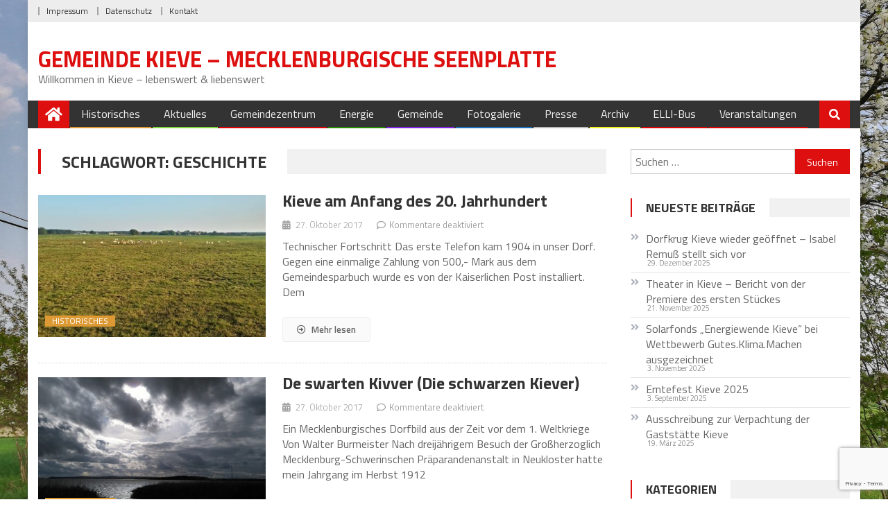

--- FILE ---
content_type: text/html; charset=UTF-8
request_url: https://www.kieve.de/tag/geschichte/
body_size: 15806
content:
<!DOCTYPE html>
<html lang="de">
<head>
<meta charset="UTF-8">
<meta name="viewport" content="width=device-width, initial-scale=1">
<link rel="profile" href="http://gmpg.org/xfn/11">
<link rel="pingback" href="https://www.kieve.de/xmlrpc.php">
<meta name='robots' content='index, follow, max-image-preview:large, max-snippet:-1, max-video-preview:-1' />
<!-- This site is optimized with the Yoast SEO plugin v26.7 - https://yoast.com/wordpress/plugins/seo/ -->
<title>- Gemeinde Kieve - Mecklenburgische Seenplatte</title>
<link rel="canonical" href="https://www.kieve.de/tag/geschichte/" />
<meta property="og:locale" content="de_DE" />
<meta property="og:type" content="article" />
<meta property="og:title" content="- Gemeinde Kieve - Mecklenburgische Seenplatte" />
<meta property="og:url" content="https://www.kieve.de/tag/geschichte/" />
<meta property="og:site_name" content="Gemeinde Kieve - Mecklenburgische Seenplatte" />
<meta name="twitter:card" content="summary_large_image" />
<script type="application/ld+json" class="yoast-schema-graph">{"@context":"https://schema.org","@graph":[{"@type":"CollectionPage","@id":"https://www.kieve.de/tag/geschichte/","url":"https://www.kieve.de/tag/geschichte/","name":"- Gemeinde Kieve - Mecklenburgische Seenplatte","isPartOf":{"@id":"https://www.kieve.de/#website"},"primaryImageOfPage":{"@id":"https://www.kieve.de/tag/geschichte/#primaryimage"},"image":{"@id":"https://www.kieve.de/tag/geschichte/#primaryimage"},"thumbnailUrl":"https://www.kieve.de/wp-content/uploads/2017/10/kiever-kuhherde.jpg","breadcrumb":{"@id":"https://www.kieve.de/tag/geschichte/#breadcrumb"},"inLanguage":"de"},{"@type":"ImageObject","inLanguage":"de","@id":"https://www.kieve.de/tag/geschichte/#primaryimage","url":"https://www.kieve.de/wp-content/uploads/2017/10/kiever-kuhherde.jpg","contentUrl":"https://www.kieve.de/wp-content/uploads/2017/10/kiever-kuhherde.jpg","width":1469,"height":826,"caption":"Kiever Kuhherde"},{"@type":"BreadcrumbList","@id":"https://www.kieve.de/tag/geschichte/#breadcrumb","itemListElement":[{"@type":"ListItem","position":1,"name":"Startseite","item":"https://www.kieve.de/"},{"@type":"ListItem","position":2,"name":"Geschichte"}]},{"@type":"WebSite","@id":"https://www.kieve.de/#website","url":"https://www.kieve.de/","name":"Gemeinde Kieve - Mecklenburgische Seenplatte","description":"Willkommen in Kieve - lebenswert &amp; liebenswert","publisher":{"@id":"https://www.kieve.de/#organization"},"potentialAction":[{"@type":"SearchAction","target":{"@type":"EntryPoint","urlTemplate":"https://www.kieve.de/?s={search_term_string}"},"query-input":{"@type":"PropertyValueSpecification","valueRequired":true,"valueName":"search_term_string"}}],"inLanguage":"de"},{"@type":"Organization","@id":"https://www.kieve.de/#organization","name":"Gemeinde Kieve","url":"https://www.kieve.de/","logo":{"@type":"ImageObject","inLanguage":"de","@id":"https://www.kieve.de/#/schema/logo/image/","url":"https://www.kieve.de/wp-content/uploads/2017/10/cropped-ortsschild-kieve-1.jpg","contentUrl":"https://www.kieve.de/wp-content/uploads/2017/10/cropped-ortsschild-kieve-1.jpg","width":512,"height":512,"caption":"Gemeinde Kieve"},"image":{"@id":"https://www.kieve.de/#/schema/logo/image/"}}]}</script>
<!-- / Yoast SEO plugin. -->
<link rel='dns-prefetch' href='//fonts.googleapis.com' />
<link rel='dns-prefetch' href='//use.fontawesome.com' />
<link rel="alternate" type="application/rss+xml" title="Gemeinde Kieve - Mecklenburgische Seenplatte &raquo; Feed" href="https://www.kieve.de/feed/" />
<link rel="alternate" type="application/rss+xml" title="Gemeinde Kieve - Mecklenburgische Seenplatte &raquo; Kommentar-Feed" href="https://www.kieve.de/comments/feed/" />
<link rel="alternate" type="application/rss+xml" title="Gemeinde Kieve - Mecklenburgische Seenplatte &raquo; Geschichte Schlagwort-Feed" href="https://www.kieve.de/tag/geschichte/feed/" />
<style id='wp-img-auto-sizes-contain-inline-css' type='text/css'>
img:is([sizes=auto i],[sizes^="auto," i]){contain-intrinsic-size:3000px 1500px}
/*# sourceURL=wp-img-auto-sizes-contain-inline-css */
</style>
<style id='wp-block-library-inline-css' type='text/css'>
:root{--wp-block-synced-color:#7a00df;--wp-block-synced-color--rgb:122,0,223;--wp-bound-block-color:var(--wp-block-synced-color);--wp-editor-canvas-background:#ddd;--wp-admin-theme-color:#007cba;--wp-admin-theme-color--rgb:0,124,186;--wp-admin-theme-color-darker-10:#006ba1;--wp-admin-theme-color-darker-10--rgb:0,107,160.5;--wp-admin-theme-color-darker-20:#005a87;--wp-admin-theme-color-darker-20--rgb:0,90,135;--wp-admin-border-width-focus:2px}@media (min-resolution:192dpi){:root{--wp-admin-border-width-focus:1.5px}}.wp-element-button{cursor:pointer}:root .has-very-light-gray-background-color{background-color:#eee}:root .has-very-dark-gray-background-color{background-color:#313131}:root .has-very-light-gray-color{color:#eee}:root .has-very-dark-gray-color{color:#313131}:root .has-vivid-green-cyan-to-vivid-cyan-blue-gradient-background{background:linear-gradient(135deg,#00d084,#0693e3)}:root .has-purple-crush-gradient-background{background:linear-gradient(135deg,#34e2e4,#4721fb 50%,#ab1dfe)}:root .has-hazy-dawn-gradient-background{background:linear-gradient(135deg,#faaca8,#dad0ec)}:root .has-subdued-olive-gradient-background{background:linear-gradient(135deg,#fafae1,#67a671)}:root .has-atomic-cream-gradient-background{background:linear-gradient(135deg,#fdd79a,#004a59)}:root .has-nightshade-gradient-background{background:linear-gradient(135deg,#330968,#31cdcf)}:root .has-midnight-gradient-background{background:linear-gradient(135deg,#020381,#2874fc)}:root{--wp--preset--font-size--normal:16px;--wp--preset--font-size--huge:42px}.has-regular-font-size{font-size:1em}.has-larger-font-size{font-size:2.625em}.has-normal-font-size{font-size:var(--wp--preset--font-size--normal)}.has-huge-font-size{font-size:var(--wp--preset--font-size--huge)}.has-text-align-center{text-align:center}.has-text-align-left{text-align:left}.has-text-align-right{text-align:right}.has-fit-text{white-space:nowrap!important}#end-resizable-editor-section{display:none}.aligncenter{clear:both}.items-justified-left{justify-content:flex-start}.items-justified-center{justify-content:center}.items-justified-right{justify-content:flex-end}.items-justified-space-between{justify-content:space-between}.screen-reader-text{border:0;clip-path:inset(50%);height:1px;margin:-1px;overflow:hidden;padding:0;position:absolute;width:1px;word-wrap:normal!important}.screen-reader-text:focus{background-color:#ddd;clip-path:none;color:#444;display:block;font-size:1em;height:auto;left:5px;line-height:normal;padding:15px 23px 14px;text-decoration:none;top:5px;width:auto;z-index:100000}html :where(.has-border-color){border-style:solid}html :where([style*=border-top-color]){border-top-style:solid}html :where([style*=border-right-color]){border-right-style:solid}html :where([style*=border-bottom-color]){border-bottom-style:solid}html :where([style*=border-left-color]){border-left-style:solid}html :where([style*=border-width]){border-style:solid}html :where([style*=border-top-width]){border-top-style:solid}html :where([style*=border-right-width]){border-right-style:solid}html :where([style*=border-bottom-width]){border-bottom-style:solid}html :where([style*=border-left-width]){border-left-style:solid}html :where(img[class*=wp-image-]){height:auto;max-width:100%}:where(figure){margin:0 0 1em}html :where(.is-position-sticky){--wp-admin--admin-bar--position-offset:var(--wp-admin--admin-bar--height,0px)}@media screen and (max-width:600px){html :where(.is-position-sticky){--wp-admin--admin-bar--position-offset:0px}}
/*# sourceURL=wp-block-library-inline-css */
</style><style id='global-styles-inline-css' type='text/css'>
:root{--wp--preset--aspect-ratio--square: 1;--wp--preset--aspect-ratio--4-3: 4/3;--wp--preset--aspect-ratio--3-4: 3/4;--wp--preset--aspect-ratio--3-2: 3/2;--wp--preset--aspect-ratio--2-3: 2/3;--wp--preset--aspect-ratio--16-9: 16/9;--wp--preset--aspect-ratio--9-16: 9/16;--wp--preset--color--black: #000000;--wp--preset--color--cyan-bluish-gray: #abb8c3;--wp--preset--color--white: #ffffff;--wp--preset--color--pale-pink: #f78da7;--wp--preset--color--vivid-red: #cf2e2e;--wp--preset--color--luminous-vivid-orange: #ff6900;--wp--preset--color--luminous-vivid-amber: #fcb900;--wp--preset--color--light-green-cyan: #7bdcb5;--wp--preset--color--vivid-green-cyan: #00d084;--wp--preset--color--pale-cyan-blue: #8ed1fc;--wp--preset--color--vivid-cyan-blue: #0693e3;--wp--preset--color--vivid-purple: #9b51e0;--wp--preset--gradient--vivid-cyan-blue-to-vivid-purple: linear-gradient(135deg,rgb(6,147,227) 0%,rgb(155,81,224) 100%);--wp--preset--gradient--light-green-cyan-to-vivid-green-cyan: linear-gradient(135deg,rgb(122,220,180) 0%,rgb(0,208,130) 100%);--wp--preset--gradient--luminous-vivid-amber-to-luminous-vivid-orange: linear-gradient(135deg,rgb(252,185,0) 0%,rgb(255,105,0) 100%);--wp--preset--gradient--luminous-vivid-orange-to-vivid-red: linear-gradient(135deg,rgb(255,105,0) 0%,rgb(207,46,46) 100%);--wp--preset--gradient--very-light-gray-to-cyan-bluish-gray: linear-gradient(135deg,rgb(238,238,238) 0%,rgb(169,184,195) 100%);--wp--preset--gradient--cool-to-warm-spectrum: linear-gradient(135deg,rgb(74,234,220) 0%,rgb(151,120,209) 20%,rgb(207,42,186) 40%,rgb(238,44,130) 60%,rgb(251,105,98) 80%,rgb(254,248,76) 100%);--wp--preset--gradient--blush-light-purple: linear-gradient(135deg,rgb(255,206,236) 0%,rgb(152,150,240) 100%);--wp--preset--gradient--blush-bordeaux: linear-gradient(135deg,rgb(254,205,165) 0%,rgb(254,45,45) 50%,rgb(107,0,62) 100%);--wp--preset--gradient--luminous-dusk: linear-gradient(135deg,rgb(255,203,112) 0%,rgb(199,81,192) 50%,rgb(65,88,208) 100%);--wp--preset--gradient--pale-ocean: linear-gradient(135deg,rgb(255,245,203) 0%,rgb(182,227,212) 50%,rgb(51,167,181) 100%);--wp--preset--gradient--electric-grass: linear-gradient(135deg,rgb(202,248,128) 0%,rgb(113,206,126) 100%);--wp--preset--gradient--midnight: linear-gradient(135deg,rgb(2,3,129) 0%,rgb(40,116,252) 100%);--wp--preset--font-size--small: 13px;--wp--preset--font-size--medium: 20px;--wp--preset--font-size--large: 36px;--wp--preset--font-size--x-large: 42px;--wp--preset--spacing--20: 0.44rem;--wp--preset--spacing--30: 0.67rem;--wp--preset--spacing--40: 1rem;--wp--preset--spacing--50: 1.5rem;--wp--preset--spacing--60: 2.25rem;--wp--preset--spacing--70: 3.38rem;--wp--preset--spacing--80: 5.06rem;--wp--preset--shadow--natural: 6px 6px 9px rgba(0, 0, 0, 0.2);--wp--preset--shadow--deep: 12px 12px 50px rgba(0, 0, 0, 0.4);--wp--preset--shadow--sharp: 6px 6px 0px rgba(0, 0, 0, 0.2);--wp--preset--shadow--outlined: 6px 6px 0px -3px rgb(255, 255, 255), 6px 6px rgb(0, 0, 0);--wp--preset--shadow--crisp: 6px 6px 0px rgb(0, 0, 0);}:where(.is-layout-flex){gap: 0.5em;}:where(.is-layout-grid){gap: 0.5em;}body .is-layout-flex{display: flex;}.is-layout-flex{flex-wrap: wrap;align-items: center;}.is-layout-flex > :is(*, div){margin: 0;}body .is-layout-grid{display: grid;}.is-layout-grid > :is(*, div){margin: 0;}:where(.wp-block-columns.is-layout-flex){gap: 2em;}:where(.wp-block-columns.is-layout-grid){gap: 2em;}:where(.wp-block-post-template.is-layout-flex){gap: 1.25em;}:where(.wp-block-post-template.is-layout-grid){gap: 1.25em;}.has-black-color{color: var(--wp--preset--color--black) !important;}.has-cyan-bluish-gray-color{color: var(--wp--preset--color--cyan-bluish-gray) !important;}.has-white-color{color: var(--wp--preset--color--white) !important;}.has-pale-pink-color{color: var(--wp--preset--color--pale-pink) !important;}.has-vivid-red-color{color: var(--wp--preset--color--vivid-red) !important;}.has-luminous-vivid-orange-color{color: var(--wp--preset--color--luminous-vivid-orange) !important;}.has-luminous-vivid-amber-color{color: var(--wp--preset--color--luminous-vivid-amber) !important;}.has-light-green-cyan-color{color: var(--wp--preset--color--light-green-cyan) !important;}.has-vivid-green-cyan-color{color: var(--wp--preset--color--vivid-green-cyan) !important;}.has-pale-cyan-blue-color{color: var(--wp--preset--color--pale-cyan-blue) !important;}.has-vivid-cyan-blue-color{color: var(--wp--preset--color--vivid-cyan-blue) !important;}.has-vivid-purple-color{color: var(--wp--preset--color--vivid-purple) !important;}.has-black-background-color{background-color: var(--wp--preset--color--black) !important;}.has-cyan-bluish-gray-background-color{background-color: var(--wp--preset--color--cyan-bluish-gray) !important;}.has-white-background-color{background-color: var(--wp--preset--color--white) !important;}.has-pale-pink-background-color{background-color: var(--wp--preset--color--pale-pink) !important;}.has-vivid-red-background-color{background-color: var(--wp--preset--color--vivid-red) !important;}.has-luminous-vivid-orange-background-color{background-color: var(--wp--preset--color--luminous-vivid-orange) !important;}.has-luminous-vivid-amber-background-color{background-color: var(--wp--preset--color--luminous-vivid-amber) !important;}.has-light-green-cyan-background-color{background-color: var(--wp--preset--color--light-green-cyan) !important;}.has-vivid-green-cyan-background-color{background-color: var(--wp--preset--color--vivid-green-cyan) !important;}.has-pale-cyan-blue-background-color{background-color: var(--wp--preset--color--pale-cyan-blue) !important;}.has-vivid-cyan-blue-background-color{background-color: var(--wp--preset--color--vivid-cyan-blue) !important;}.has-vivid-purple-background-color{background-color: var(--wp--preset--color--vivid-purple) !important;}.has-black-border-color{border-color: var(--wp--preset--color--black) !important;}.has-cyan-bluish-gray-border-color{border-color: var(--wp--preset--color--cyan-bluish-gray) !important;}.has-white-border-color{border-color: var(--wp--preset--color--white) !important;}.has-pale-pink-border-color{border-color: var(--wp--preset--color--pale-pink) !important;}.has-vivid-red-border-color{border-color: var(--wp--preset--color--vivid-red) !important;}.has-luminous-vivid-orange-border-color{border-color: var(--wp--preset--color--luminous-vivid-orange) !important;}.has-luminous-vivid-amber-border-color{border-color: var(--wp--preset--color--luminous-vivid-amber) !important;}.has-light-green-cyan-border-color{border-color: var(--wp--preset--color--light-green-cyan) !important;}.has-vivid-green-cyan-border-color{border-color: var(--wp--preset--color--vivid-green-cyan) !important;}.has-pale-cyan-blue-border-color{border-color: var(--wp--preset--color--pale-cyan-blue) !important;}.has-vivid-cyan-blue-border-color{border-color: var(--wp--preset--color--vivid-cyan-blue) !important;}.has-vivid-purple-border-color{border-color: var(--wp--preset--color--vivid-purple) !important;}.has-vivid-cyan-blue-to-vivid-purple-gradient-background{background: var(--wp--preset--gradient--vivid-cyan-blue-to-vivid-purple) !important;}.has-light-green-cyan-to-vivid-green-cyan-gradient-background{background: var(--wp--preset--gradient--light-green-cyan-to-vivid-green-cyan) !important;}.has-luminous-vivid-amber-to-luminous-vivid-orange-gradient-background{background: var(--wp--preset--gradient--luminous-vivid-amber-to-luminous-vivid-orange) !important;}.has-luminous-vivid-orange-to-vivid-red-gradient-background{background: var(--wp--preset--gradient--luminous-vivid-orange-to-vivid-red) !important;}.has-very-light-gray-to-cyan-bluish-gray-gradient-background{background: var(--wp--preset--gradient--very-light-gray-to-cyan-bluish-gray) !important;}.has-cool-to-warm-spectrum-gradient-background{background: var(--wp--preset--gradient--cool-to-warm-spectrum) !important;}.has-blush-light-purple-gradient-background{background: var(--wp--preset--gradient--blush-light-purple) !important;}.has-blush-bordeaux-gradient-background{background: var(--wp--preset--gradient--blush-bordeaux) !important;}.has-luminous-dusk-gradient-background{background: var(--wp--preset--gradient--luminous-dusk) !important;}.has-pale-ocean-gradient-background{background: var(--wp--preset--gradient--pale-ocean) !important;}.has-electric-grass-gradient-background{background: var(--wp--preset--gradient--electric-grass) !important;}.has-midnight-gradient-background{background: var(--wp--preset--gradient--midnight) !important;}.has-small-font-size{font-size: var(--wp--preset--font-size--small) !important;}.has-medium-font-size{font-size: var(--wp--preset--font-size--medium) !important;}.has-large-font-size{font-size: var(--wp--preset--font-size--large) !important;}.has-x-large-font-size{font-size: var(--wp--preset--font-size--x-large) !important;}
/*# sourceURL=global-styles-inline-css */
</style>
<style id='classic-theme-styles-inline-css' type='text/css'>
/*! This file is auto-generated */
.wp-block-button__link{color:#fff;background-color:#32373c;border-radius:9999px;box-shadow:none;text-decoration:none;padding:calc(.667em + 2px) calc(1.333em + 2px);font-size:1.125em}.wp-block-file__button{background:#32373c;color:#fff;text-decoration:none}
/*# sourceURL=/wp-includes/css/classic-themes.min.css */
</style>
<!-- <link rel='stylesheet' id='contact-form-7-css' href='https://www.kieve.de/wp-content/plugins/contact-form-7/includes/css/styles.css?ver=6.1.4' type='text/css' media='all' /> -->
<link rel="stylesheet" type="text/css" href="//www.kieve.de/wp-content/cache/wpfc-minified/g10ff9z6/7us30.css" media="all"/>
<link rel='stylesheet' id='editorial-fonts-css' href='https://fonts.googleapis.com/css?family=Titillium+Web%3A400%2C600%2C700%2C300&#038;subset=latin%2Clatin-ext' type='text/css' media='all' />
<link rel='stylesheet' id='editorial-google-fonts-css' href='https://fonts.googleapis.com/css?family=Titillium+Web%3Aregular%2C700&#038;subset=latin%2Ccyrillic-ext%2Cgreek-ext%2Cgreek%2Cvietnamese%2Clatin-ext%2Ccyrillic%2Ckhmer%2Cdevanagari%2Carabic%2Chebrew%2Ctelugu' type='text/css' media='all' />
<!-- <link rel='stylesheet' id='font-awesome-css' href='https://www.kieve.de/wp-content/themes/editorial-pro/assets/library/font-awesome/css/font-awesome.min.css?ver=4.5.0' type='text/css' media='all' /> -->
<!-- <link rel='stylesheet' id='lightslider-style-css' href='https://www.kieve.de/wp-content/themes/editorial-pro/assets/library/lightslider/css/lightslider.min.css?ver=1.1.3' type='text/css' media='all' /> -->
<!-- <link rel='stylesheet' id='pretty-photo-css' href='https://www.kieve.de/wp-content/themes/editorial-pro/assets/library/prettyphoto/prettyPhoto.min.css?ver=3.1.6' type='text/css' media='all' /> -->
<!-- <link rel='stylesheet' id='editorial-preloaders-css' href='https://www.kieve.de/wp-content/themes/editorial-pro/assets/css/editorial-preloaders.min.css?ver=1.0.0' type='text/css' media='all' /> -->
<!-- <link rel='stylesheet' id='editorial-pro-style-css' href='https://www.kieve.de/wp-content/themes/editorial-pro/style.css?ver=1.2.1' type='text/css' media='all' /> -->
<link rel="stylesheet" type="text/css" href="//www.kieve.de/wp-content/cache/wpfc-minified/g5pgfltx/619o0.css" media="all"/>
<style id='editorial-pro-style-inline-css' type='text/css'>
.category-button.mt-cat-4 a{background:#81d742}
.category-button.mt-cat-4 a:hover{background:#4fa510}
.category-txt.mt-cat-4 a{color:#81d742}
.category-txt.mt-cat-4 a:hover{color:#4fa510}
.block-header.mt-cat-4{border-left:2px solid #81d742}
.archive .page-header.mt-cat-4{border-left:4px solid #81d742}
.rtl.archive .page-header.mt-cat-4{border-left:none;border-right:4px solid #81d742}
#site-navigation ul li.mt-cat-4{border-bottom-color:#81d742}
.widget_title_layout2 .block-header.mt-cat-4{border-bottom-color:#81d742}
.category-button.mt-cat-1 a{background:#000000}
.category-button.mt-cat-1 a:hover{background:#000000}
.category-txt.mt-cat-1 a{color:#000000}
.category-txt.mt-cat-1 a:hover{color:#000000}
.block-header.mt-cat-1{border-left:2px solid #000000}
.archive .page-header.mt-cat-1{border-left:4px solid #000000}
.rtl.archive .page-header.mt-cat-1{border-left:none;border-right:4px solid #000000}
#site-navigation ul li.mt-cat-1{border-bottom-color:#000000}
.widget_title_layout2 .block-header.mt-cat-1{border-bottom-color:#000000}
.category-button.mt-cat-28 a{background:#eeee22}
.category-button.mt-cat-28 a:hover{background:#bcbc00}
.category-txt.mt-cat-28 a{color:#eeee22}
.category-txt.mt-cat-28 a:hover{color:#bcbc00}
.block-header.mt-cat-28{border-left:2px solid #eeee22}
.archive .page-header.mt-cat-28{border-left:4px solid #eeee22}
.rtl.archive .page-header.mt-cat-28{border-left:none;border-right:4px solid #eeee22}
#site-navigation ul li.mt-cat-28{border-bottom-color:#eeee22}
.widget_title_layout2 .block-header.mt-cat-28{border-bottom-color:#eeee22}
.category-button.mt-cat-54 a{background:#288e00}
.category-button.mt-cat-54 a:hover{background:#005c00}
.category-txt.mt-cat-54 a{color:#288e00}
.category-txt.mt-cat-54 a:hover{color:#005c00}
.block-header.mt-cat-54{border-left:2px solid #288e00}
.archive .page-header.mt-cat-54{border-left:4px solid #288e00}
.rtl.archive .page-header.mt-cat-54{border-left:none;border-right:4px solid #288e00}
#site-navigation ul li.mt-cat-54{border-bottom-color:#288e00}
.widget_title_layout2 .block-header.mt-cat-54{border-bottom-color:#288e00}
.category-button.mt-cat-18 a{background:#1e73be}
.category-button.mt-cat-18 a:hover{background:#00418c}
.category-txt.mt-cat-18 a{color:#1e73be}
.category-txt.mt-cat-18 a:hover{color:#00418c}
.block-header.mt-cat-18{border-left:2px solid #1e73be}
.archive .page-header.mt-cat-18{border-left:4px solid #1e73be}
.rtl.archive .page-header.mt-cat-18{border-left:none;border-right:4px solid #1e73be}
#site-navigation ul li.mt-cat-18{border-bottom-color:#1e73be}
.widget_title_layout2 .block-header.mt-cat-18{border-bottom-color:#1e73be}
.category-button.mt-cat-40 a{background:#8224e3}
.category-button.mt-cat-40 a:hover{background:#5000b1}
.category-txt.mt-cat-40 a{color:#8224e3}
.category-txt.mt-cat-40 a:hover{color:#5000b1}
.block-header.mt-cat-40{border-left:2px solid #8224e3}
.archive .page-header.mt-cat-40{border-left:4px solid #8224e3}
.rtl.archive .page-header.mt-cat-40{border-left:none;border-right:4px solid #8224e3}
#site-navigation ul li.mt-cat-40{border-bottom-color:#8224e3}
.widget_title_layout2 .block-header.mt-cat-40{border-bottom-color:#8224e3}
.category-button.mt-cat-48 a{background:#00a9e0}
.category-button.mt-cat-48 a:hover{background:#0077ae}
.category-txt.mt-cat-48 a{color:#00a9e0}
.category-txt.mt-cat-48 a:hover{color:#0077ae}
.block-header.mt-cat-48{border-left:2px solid #00a9e0}
.archive .page-header.mt-cat-48{border-left:4px solid #00a9e0}
.rtl.archive .page-header.mt-cat-48{border-left:none;border-right:4px solid #00a9e0}
#site-navigation ul li.mt-cat-48{border-bottom-color:#00a9e0}
.widget_title_layout2 .block-header.mt-cat-48{border-bottom-color:#00a9e0}
.category-button.mt-cat-3 a{background:#dd9933}
.category-button.mt-cat-3 a:hover{background:#ab6701}
.category-txt.mt-cat-3 a{color:#dd9933}
.category-txt.mt-cat-3 a:hover{color:#ab6701}
.block-header.mt-cat-3{border-left:2px solid #dd9933}
.archive .page-header.mt-cat-3{border-left:4px solid #dd9933}
.rtl.archive .page-header.mt-cat-3{border-left:none;border-right:4px solid #dd9933}
#site-navigation ul li.mt-cat-3{border-bottom-color:#dd9933}
.widget_title_layout2 .block-header.mt-cat-3{border-bottom-color:#dd9933}
.category-button.mt-cat-30 a{background:#00a9e0}
.category-button.mt-cat-30 a:hover{background:#0077ae}
.category-txt.mt-cat-30 a{color:#00a9e0}
.category-txt.mt-cat-30 a:hover{color:#0077ae}
.block-header.mt-cat-30{border-left:2px solid #00a9e0}
.archive .page-header.mt-cat-30{border-left:4px solid #00a9e0}
.rtl.archive .page-header.mt-cat-30{border-left:none;border-right:4px solid #00a9e0}
#site-navigation ul li.mt-cat-30{border-bottom-color:#00a9e0}
.widget_title_layout2 .block-header.mt-cat-30{border-bottom-color:#00a9e0}
.category-button.mt-cat-61 a{background:#bababa}
.category-button.mt-cat-61 a:hover{background:#888888}
.category-txt.mt-cat-61 a{color:#bababa}
.category-txt.mt-cat-61 a:hover{color:#888888}
.block-header.mt-cat-61{border-left:2px solid #bababa}
.archive .page-header.mt-cat-61{border-left:4px solid #bababa}
.rtl.archive .page-header.mt-cat-61{border-left:none;border-right:4px solid #bababa}
#site-navigation ul li.mt-cat-61{border-bottom-color:#bababa}
.widget_title_layout2 .block-header.mt-cat-61{border-bottom-color:#bababa}
.navigation .nav-links a,.bttn,button,input[type='button'],input[type='reset'],input[type='submit'],.edit-link .post-edit-link,.reply .comment-reply-link,.home-icon,.search-main,.header-search-wrapper .search-form-main .search-submit,.ticker-caption,.mt-slider-section .lSAction a:hover,.mt-slider-section .lSSlideOuter .lSPager.lSpg > li.active a,.mt-slider-section .lSSlideOuter .lSPager.lSpg > li:hover a,.widget_search .search-submit,.widget_search .search-submit,.error404 .page-title,.archive-classic .entry-title a:after,.archive-classic-post-wrapper .entry-title a:after,.archive-columns .ep-read-more a:hover,.archive-grid-post-wrapper .ep-read-more a:hover,.archive-grid .ep-read-more a:hover,.list-archive .ep-read-more a:hover,.archive-classic .ep-read-more a:hover,#mt-scrollup,.editorial_pro_default_tabbed ul li a,.editorial_pro_carousel .carousel-controls:hover,.single-post.post_layout_1 .default-poston,.sub-toggle,#site-navigation ul > li:hover > .sub-toggle,#site-navigation ul > li.current-menu-item .sub-toggle,#site-navigation ul > li.current-menu-ancestor .sub-toggle,.post-format-video:before,.post-format-audio:before,.post-format-gallery:before,.widget_tag_cloud .tagcloud a:hover,.sub-toggle,.navigation .nav-links a:hover,.bttn:hover,button,input[type='button']:hover,input[type='reset']:hover,input[type='submit']:hover,.editorial_pro_default_tabbed ul li.ui-state-active a,.editorial_pro_default_tabbed ul li:hover a,.editorial_pro_fullwidth_tabbed .ep-tab-links li a:hover,.editorial_pro_fullwidth_tabbed .ep-tab-links li.active a,.woocommerce .price-cart:after,.woocommerce ul.products li.product .price-cart .button:hover,.woocommerce .widget_price_filter .ui-slider .ui-slider-range,.woocommerce .widget_price_filter .ui-slider .ui-slider-handle,.woocommerce .widget_price_filter .price_slider_wrapper .ui-widget-content,.woocommerce #respond input#submit,.woocommerce a.button,.woocommerce button.button,.woocommerce input.button,.woocommerce #respond input#submit.alt,.woocommerce a.button.alt,.woocommerce button.button.alt,.woocommerce input.button.alt,.woocommerce #respond input#submit:hover,.woocommerce a.button:hover,.woocommerce button.button:hover,.woocommerce input.button:hover,.woocommerce #respond input#submit.alt:hover,.woocommerce a.button.alt:hover,.woocommerce button.button.alt:hover,.woocommerce input.button.alt:hover,.woocommerce #respond input#submit.alt.disabled,.woocommerce #respond input#submit.alt.disabled:hover,.woocommerce #respond input#submit.alt:disabled,.woocommerce #respond input#submit.alt:disabled:hover,.woocommerce #respond input#submit.alt[disabled]:disabled,.woocommerce #respond input#submit.alt[disabled]:disabled:hover,.woocommerce a.button.alt.disabled,.woocommerce a.button.alt.disabled:hover,.woocommerce a.button.alt:disabled,.woocommerce a.button.alt:disabled:hover,.woocommerce a.button.alt[disabled]:disabled,.woocommerce a.button.alt[disabled]:disabled:hover,.woocommerce button.button.alt.disabled,.woocommerce button.button.alt.disabled:hover,.woocommerce button.button.alt:disabled,.woocommerce button.button.alt:disabled:hover,.woocommerce button.button.alt[disabled]:disabled,.woocommerce button.button.alt[disabled]:disabled:hover,.woocommerce input.button.alt.disabled,.woocommerce input.button.alt.disabled:hover,.woocommerce input.button.alt:disabled,.woocommerce input.button.alt:disabled:hover,.woocommerce input.button.alt[disabled]:disabled,.woocommerce input.button.alt[disabled]:disabled:hover,.woocommerce ul.products li.product .onsale,.woocommerce span.onsale{background:#dd0f0f}
a,.entry-footer a:hover,.comment-author .fn .url:hover,#cancel-comment-reply-link,#cancel-comment-reply-link:before,.logged-in-as a,.top-menu ul li a:hover,#footer-navigation ul li a:hover,#site-navigation ul li a:hover,#site-navigation ul li.current-menu-item a,.header-layout-3 .search-main:hover,.mt-slider-section .slide-title a:hover,.featured-post-wrapper .featured-title a:hover,.editorial_pro_block_grid .post-title a:hover,.editorial_pro_fullwidth_tabbed .grid_view .post-title a:hover,.editorial_pro_block_list .block_layout_2 .first-post .post-title a:hover,.related-articles-wrapper.boxed_layout .post-title a:hover,.slider-meta-wrapper span:hover,.slider-meta-wrapper a:hover,.featured-meta-wrapper span:hover,.featured-meta-wrapper a:hover,.post-meta-wrapper > span:hover,.post-meta-wrapper span > a:hover,.block-header .block-title a:hover,.widget .widget-title a:hover,.related-articles-wrapper .related-title a:hover,.grid-posts-block .post-title a:hover,.list-posts-block .single-post-wrapper .post-content-wrapper .post-title a:hover,.column-posts-block .single-post-wrapper.secondary-post .post-content-wrapper .post-title a:hover,.widget a:hover,.widget a:hover::before,.widget li:hover::before,.entry-title a:hover,.entry-meta span a:hover,.post-readmore a:hover,.archive-classic .entry-title a:hover,.archive-classic-post-wrapper .entry-title a:hover,.archive-columns .entry-title a:hover,.archive-grid-post-wrapper .entry-title a:hover,.list-archive .entry-title a:hover,.related-posts-wrapper .post-title a:hover,.editorial_pro_default_tabbed .single-post-wrapper .post-content-wrapper .post-title a:hover,.single-post.post_layout_1 .default-extra-meta .post-view::before,.single-post.post_layout_1 .default-extra-meta .comments-link::before,.mt-single-review-wrapper .stars-count,.mt-single-review-wrapper .review-percent,a:hover,a:focus,a:active,.widget_title_layout2 #top-footer .block-header .block-title,.widget_title_layout2 #top-footer .widget .widget-title,.widget_title_layout2 #top-footer .related-articles-wrapper .related-title,.widget_title_layout2 #top-footer .mt-single-review-wrapper .review-title,#colophon a:hover{color:#dd0f0f}
.navigation .nav-links a,.bttn,button,input[type='button'],input[type='reset'],input[type='submit'],.widget_search .search-submit,.archive-columns .ep-read-more a:hover,.archive-grid-post-wrapper .ep-read-more a:hover,.archive-grid .ep-read-more a:hover,.list-archive .ep-read-more a:hover,.archive-classic .ep-read-more a:hover,.widget_tag_cloud .tagcloud a:hover,.woocommerce form .form-row.woocommerce-validated .select2-container,.woocommerce form .form-row.woocommerce-validated input.input-text,.woocommerce form .form-row.woocommerce-validated select{border-color:#dd0f0f}
.comment-list .comment-body ,.header-search-wrapper .search-form-main,.woocommerce .woocommerce-info,.woocommerce .woocommerce-message{border-top-color:#dd0f0f}
#site-navigation ul li,.header-search-wrapper .search-form-main:before,.widget_title_layout2 .block-header,.widget_title_layout2 .widget .widget-title-wrapper,.widget_title_layout2 .related-articles-wrapper .widget-title-wrapper,.widget_title_layout2 .archive .page-header{border-bottom-color:#dd0f0f}
.ticker-caption::after,.block-header,.widget .widget-title-wrapper,.related-articles-wrapper .widget-title-wrapper,.mt-single-review-wrapper .section-title,.archive .page-header,.mt-bread-home,.woocommerce .woocommerce-breadcrumb{border-left-color:#dd0f0f}
.rtl .ticker-caption::after,.rtl .block-header,.rtl .widget .widget-title-wrapper,.rtl .related-articles-wrapper .widget-title-wrapper,.rtl .mt-single-review-wrapper .section-title,.rtl.archive .page-header,.rtl .mt-bread-home,.rtl .woocommerce .woocommerce-breadcrumb{border-left-color:none;border-right-color:#dd0f0f}
.editorial_pro_default_tabbed ul li.ui-state-active a,.editorial_pro_default_tabbed ul li a:hover{background:#d40606}
a:hover,a:focus,a:active,{color:#dd0f0f}
#colophon{background-color:#F7F7F7 }
#colophon,#colophon a{color:#333333 }
#site-navigation ul li a,.header-layout-2 #site-navigation ul li a,.header-layout-3 #site-navigation ul li a{font-family:Titillium Web;font-style:normal;font-weight:400;text-decoration:none;text-transform:none;font-size:16px;color:#303030}
.bottom-header-wrapper,#site-navigation ul.sub-menu,.is-sticky .bottom-header-wrapper,.header-layout-3 .bottom-header-wrapper{background:#333333}
@media (max-width:768px){#site-navigation{background:#333333 !important}}
#site-navigation ul li,.home-icon,.header-layout-2 #site-navigation ul li{border-color:#dd0202;line-height:38px}
.menu-toggle{color:#303030}
#site-navigation ul > li:hover > .sub-toggle,#site-navigation ul > li.current-menu-item .sub-toggle,#site-navigation ul > li.current-menu-ancestor .sub-toggle{background:#dd0202 !important}
#site-navigation ul li a:hover,#site-navigation ul li.current-menu-item a,.menu-toggle:hover{color:#dd0202}
h1,.search-results .entry-title,.archive .entry-title,.single .entry-title,.entry-title{font-family:Titillium Web;font-style:normal;font-size:34px;font-weight:700;text-decoration:none;text-transform:none;line-height:1.5;color:#353535}
h2,h2 a,#top-footer .block-header .block-title,#top-footer .widget .widget-title,#top-footer .related-articles-wrapper .related-title,#top-footer .mt-single-review-wrapper .review-title ,.editorial-author-wrapper .author-desc-wrapper .author-title,.archive-classic .entry-title a,.archive-classic-post-wrapper .entry-title a{font-family:Titillium Web;font-style:normal;font-weight:700;text-decoration:none;text-transform:none;line-height:1.5;color:#353535}
h2,h2 a{font-size:28px}
h2.slide-title a,h2.post-title a{font-size:26px}
h3,h3 a,h3.post-title a,.grid-posts-block .post-title a,.column-posts-block .post-title a,.list-posts-block .single-post-wrapper .post-content-wrapper .post-title a,.column-posts-block .single-post-wrapper.secondary-post .post-content-wrapper .post-title a,.editorial_pro_default_tabbed .single-post-wrapper .post-content-wrapper .post-title a,.related-posts-wrapper .post-title a{font-family:Titillium Web;font-style:normal;font-weight:700;text-decoration:none;text-transform:none;line-height:1.5;color:#333333}
h3,h3 a{font-size:22px}
h3.post-title.large-size a{font-size:18px}
h3.post-title.small-size a{font-size:15px}
h4{font-family:Titillium Web;font-style:normal;font-size:18px;font-weight:700;text-decoration:none;text-transform:none;line-height:1.5;color:#333333}
h5{font-family:Titillium Web;font-style:normal;font-size:16px;font-weight:700;text-decoration:none;text-transform:none;line-height:1.5;color:#333333}
h6{font-family:Titillium Web;font-style:normal;font-size:14px;font-weight:700;text-decoration:none;text-transform:none;line-height:1.5;color:#333333}
body,p,.post-content-wrapper .post-content,.widget_archive a,.widget_categories a,.widget_recent_entries a,.widget_meta a,.widget_recent_comments li,.widget_rss li,.widget_pages li a,.widget_nav_menu li a{font-family:Titillium Web;font-style:normal;font-size:16px;font-weight:400;text-decoration:none;text-transform:none;line-height:1.4;color:#656565}
/*# sourceURL=editorial-pro-style-inline-css */
</style>
<!-- <link rel='stylesheet' id='editorial-responsive-css' href='https://www.kieve.de/wp-content/themes/editorial-pro/assets/css/editorial-responsive.css?ver=1.2.1' type='text/css' media='all' /> -->
<!-- <link rel='stylesheet' id='tablepress-default-css' href='https://www.kieve.de/wp-content/plugins/tablepress/css/build/default.css?ver=3.2.6' type='text/css' media='all' /> -->
<link rel="stylesheet" type="text/css" href="//www.kieve.de/wp-content/cache/wpfc-minified/fcm3n9j/dn3f2.css" media="all"/>
<link rel='stylesheet' id='bfa-font-awesome-css' href='https://use.fontawesome.com/releases/v5.15.4/css/all.css?ver=2.0.3' type='text/css' media='all' />
<link rel='stylesheet' id='bfa-font-awesome-v4-shim-css' href='https://use.fontawesome.com/releases/v5.15.4/css/v4-shims.css?ver=2.0.3' type='text/css' media='all' />
<style id='bfa-font-awesome-v4-shim-inline-css' type='text/css'>
@font-face {
font-family: 'FontAwesome';
src: url('https://use.fontawesome.com/releases/v5.15.4/webfonts/fa-brands-400.eot'),
url('https://use.fontawesome.com/releases/v5.15.4/webfonts/fa-brands-400.eot?#iefix') format('embedded-opentype'),
url('https://use.fontawesome.com/releases/v5.15.4/webfonts/fa-brands-400.woff2') format('woff2'),
url('https://use.fontawesome.com/releases/v5.15.4/webfonts/fa-brands-400.woff') format('woff'),
url('https://use.fontawesome.com/releases/v5.15.4/webfonts/fa-brands-400.ttf') format('truetype'),
url('https://use.fontawesome.com/releases/v5.15.4/webfonts/fa-brands-400.svg#fontawesome') format('svg');
}
@font-face {
font-family: 'FontAwesome';
src: url('https://use.fontawesome.com/releases/v5.15.4/webfonts/fa-solid-900.eot'),
url('https://use.fontawesome.com/releases/v5.15.4/webfonts/fa-solid-900.eot?#iefix') format('embedded-opentype'),
url('https://use.fontawesome.com/releases/v5.15.4/webfonts/fa-solid-900.woff2') format('woff2'),
url('https://use.fontawesome.com/releases/v5.15.4/webfonts/fa-solid-900.woff') format('woff'),
url('https://use.fontawesome.com/releases/v5.15.4/webfonts/fa-solid-900.ttf') format('truetype'),
url('https://use.fontawesome.com/releases/v5.15.4/webfonts/fa-solid-900.svg#fontawesome') format('svg');
}
@font-face {
font-family: 'FontAwesome';
src: url('https://use.fontawesome.com/releases/v5.15.4/webfonts/fa-regular-400.eot'),
url('https://use.fontawesome.com/releases/v5.15.4/webfonts/fa-regular-400.eot?#iefix') format('embedded-opentype'),
url('https://use.fontawesome.com/releases/v5.15.4/webfonts/fa-regular-400.woff2') format('woff2'),
url('https://use.fontawesome.com/releases/v5.15.4/webfonts/fa-regular-400.woff') format('woff'),
url('https://use.fontawesome.com/releases/v5.15.4/webfonts/fa-regular-400.ttf') format('truetype'),
url('https://use.fontawesome.com/releases/v5.15.4/webfonts/fa-regular-400.svg#fontawesome') format('svg');
unicode-range: U+F004-F005,U+F007,U+F017,U+F022,U+F024,U+F02E,U+F03E,U+F044,U+F057-F059,U+F06E,U+F070,U+F075,U+F07B-F07C,U+F080,U+F086,U+F089,U+F094,U+F09D,U+F0A0,U+F0A4-F0A7,U+F0C5,U+F0C7-F0C8,U+F0E0,U+F0EB,U+F0F3,U+F0F8,U+F0FE,U+F111,U+F118-F11A,U+F11C,U+F133,U+F144,U+F146,U+F14A,U+F14D-F14E,U+F150-F152,U+F15B-F15C,U+F164-F165,U+F185-F186,U+F191-F192,U+F1AD,U+F1C1-F1C9,U+F1CD,U+F1D8,U+F1E3,U+F1EA,U+F1F6,U+F1F9,U+F20A,U+F247-F249,U+F24D,U+F254-F25B,U+F25D,U+F267,U+F271-F274,U+F279,U+F28B,U+F28D,U+F2B5-F2B6,U+F2B9,U+F2BB,U+F2BD,U+F2C1-F2C2,U+F2D0,U+F2D2,U+F2DC,U+F2ED,U+F328,U+F358-F35B,U+F3A5,U+F3D1,U+F410,U+F4AD;
}
/*# sourceURL=bfa-font-awesome-v4-shim-inline-css */
</style>
<script src='//www.kieve.de/wp-content/cache/wpfc-minified/er3y4eqz/619o0.js' type="text/javascript"></script>
<!-- <script type="text/javascript" src="https://www.kieve.de/wp-includes/js/jquery/jquery.min.js?ver=3.7.1" id="jquery-core-js"></script> -->
<!-- <script type="text/javascript" src="https://www.kieve.de/wp-includes/js/jquery/jquery-migrate.min.js?ver=3.4.1" id="jquery-migrate-js"></script> -->
<link rel="https://api.w.org/" href="https://www.kieve.de/wp-json/" /><link rel="alternate" title="JSON" type="application/json" href="https://www.kieve.de/wp-json/wp/v2/tags/8" /><link rel="EditURI" type="application/rsd+xml" title="RSD" href="https://www.kieve.de/xmlrpc.php?rsd" />
<meta name="generator" content="WordPress 6.9" />
<script type="text/javascript">
(function(url){
if(/(?:Chrome\/26\.0\.1410\.63 Safari\/537\.31|WordfenceTestMonBot)/.test(navigator.userAgent)){ return; }
var addEvent = function(evt, handler) {
if (window.addEventListener) {
document.addEventListener(evt, handler, false);
} else if (window.attachEvent) {
document.attachEvent('on' + evt, handler);
}
};
var removeEvent = function(evt, handler) {
if (window.removeEventListener) {
document.removeEventListener(evt, handler, false);
} else if (window.detachEvent) {
document.detachEvent('on' + evt, handler);
}
};
var evts = 'contextmenu dblclick drag dragend dragenter dragleave dragover dragstart drop keydown keypress keyup mousedown mousemove mouseout mouseover mouseup mousewheel scroll'.split(' ');
var logHuman = function() {
if (window.wfLogHumanRan) { return; }
window.wfLogHumanRan = true;
var wfscr = document.createElement('script');
wfscr.type = 'text/javascript';
wfscr.async = true;
wfscr.src = url + '&r=' + Math.random();
(document.getElementsByTagName('head')[0]||document.getElementsByTagName('body')[0]).appendChild(wfscr);
for (var i = 0; i < evts.length; i++) {
removeEvent(evts[i], logHuman);
}
};
for (var i = 0; i < evts.length; i++) {
addEvent(evts[i], logHuman);
}
})('//www.kieve.de/?wordfence_lh=1&hid=276550CB4B517F418202BF2B69A515D1');
</script><style type="text/css" id="custom-background-css">
body.custom-background { background-image: url("https://www.kieve.de/wp-content/uploads/2021/01/kiever-kirschenallee.jpg"); background-position: left top; background-size: cover; background-repeat: no-repeat; background-attachment: fixed; }
</style>
<style id="uagb-style-frontend-8">.uag-blocks-common-selector{z-index:var(--z-index-desktop) !important}@media (max-width: 976px){.uag-blocks-common-selector{z-index:var(--z-index-tablet) !important}}@media (max-width: 767px){.uag-blocks-common-selector{z-index:var(--z-index-mobile) !important}}
</style><link rel="icon" href="https://www.kieve.de/wp-content/uploads/2017/10/cropped-ortsschild-kieve-1-32x32.jpg" sizes="32x32" />
<link rel="icon" href="https://www.kieve.de/wp-content/uploads/2017/10/cropped-ortsschild-kieve-1-192x192.jpg" sizes="192x192" />
<link rel="apple-touch-icon" href="https://www.kieve.de/wp-content/uploads/2017/10/cropped-ortsschild-kieve-1-180x180.jpg" />
<meta name="msapplication-TileImage" content="https://www.kieve.de/wp-content/uploads/2017/10/cropped-ortsschild-kieve-1-270x270.jpg" />
<style type="text/css" id="wp-custom-css">
/*
Füge deinen eigenen CSS-Code nach diesem Kommentar hinter dem abschließenden Schrägstrich ein. 
Klicke auf das Hilfe-Symbol oben, um mehr zu erfahren.
*/
.chronosly.ch-default .ev-item, .chronosly.ch-default, .chronosly-cal.ch-default *{
font-family: 'Open Sans';
font-size:16px;
line-height:20px;
}
#site-navigation ul li a, .header-layout-2 #site-navigation ul li a, .header-layout-3 #site-navigation ul li a {
color: #EEEEEE;
}
.menu-toggle {
color: #ccc;
}		</style>
<!-- <link rel='stylesheet' id='so-css-editorial-pro-css' href='https://www.kieve.de/wp-content/uploads/so-css/so-css-editorial-pro.css?ver=1762016965' type='text/css' media='all' /> -->
<link rel="stylesheet" type="text/css" href="//www.kieve.de/wp-content/cache/wpfc-minified/8hub66f0/dcu80.css" media="all"/>
</head>
<body class="archive tag tag-geschichte tag-8 custom-background wp-theme-editorial-pro hfeed boxed_layout right-sidebar archive-list ep-image-zoomin widget_title_layout1">
<div id="page" class="site">
<a class="skip-link screen-reader-text" href="#content">Skip to content</a>
<header id="masthead" class="site-header" role="banner">
<div class="top-header-section show-bg">
<div class="mt-container">
<div class="top-left-header">
<nav id="top-header-navigation" class="top-navigation" role="navigation">
<div class="top-menu"><ul><li id="menu-item-38" class="menu-item menu-item-type-post_type menu-item-object-page menu-item-38"><a href="https://www.kieve.de/impressum/">Impressum</a></li>
<li id="menu-item-1465" class="menu-item menu-item-type-post_type menu-item-object-page menu-item-privacy-policy menu-item-1465"><a rel="privacy-policy" href="https://www.kieve.de/datenschutz/">Datenschutz</a></li>
<li id="menu-item-46" class="menu-item menu-item-type-post_type menu-item-object-page menu-item-46"><a href="https://www.kieve.de/kontakt/">Kontakt</a></li>
</ul></div>					</nav>
</div>
</div> <!-- mt-container end -->
</div><!-- .top-header-section -->
<div class="logo-ads-wrapper clearfix">
<div class="mt-container">
<div class="site-branding">
<div class="site-title-wrapper">
<p class="site-title"><a href="https://www.kieve.de/" rel="home">Gemeinde Kieve &#8211; Mecklenburgische Seenplatte</a></p>
<p class="site-description">Willkommen in Kieve &#8211; lebenswert &amp; liebenswert</p>
</div><!-- .site-title-wrapper -->
</div><!-- .site-branding -->
</div>
</div><!-- .logo-ads-wrapper -->
<div id="mt-menu-wrap" class="bottom-header-wrapper clearfix">
<div class="mt-container">
<div class="home-icon"> <a href="https://www.kieve.de/" rel="home"> <i class="fa fa-home"> </i> </a> </div>
<a href="#" class="menu-toggle"> <i class="fa fa-navicon"> </i> </a>
<nav id="site-navigation" class="main-navigation" role="navigation">
<div class="menu"><ul><li id="menu-item-5" class="menu-item menu-item-type-taxonomy menu-item-object-category menu-item-5 mt-cat-3"><a href="https://www.kieve.de/historisches/">Historisches</a></li>
<li id="menu-item-8" class="menu-item menu-item-type-taxonomy menu-item-object-category menu-item-8 mt-cat-4"><a href="https://www.kieve.de/aktuelles/">Aktuelles</a></li>
<li id="menu-item-3620" class="menu-item menu-item-type-post_type menu-item-object-page menu-item-3620"><a href="https://www.kieve.de/gemeindezentrum-kieve/">Gemeindezentrum</a></li>
<li id="menu-item-1853" class="menu-item menu-item-type-taxonomy menu-item-object-category menu-item-1853 mt-cat-54"><a href="https://www.kieve.de/energie/">Energie</a></li>
<li id="menu-item-959" class="menu-item menu-item-type-taxonomy menu-item-object-category menu-item-959 mt-cat-40"><a href="https://www.kieve.de/gemeinde/">Gemeinde</a></li>
<li id="menu-item-135" class="menu-item menu-item-type-taxonomy menu-item-object-category menu-item-135 mt-cat-18"><a href="https://www.kieve.de/fotogalerie/">Fotogalerie</a></li>
<li id="menu-item-2506" class="menu-item menu-item-type-taxonomy menu-item-object-category menu-item-2506 mt-cat-61"><a href="https://www.kieve.de/presse/">Presse</a></li>
<li id="menu-item-363" class="menu-item menu-item-type-taxonomy menu-item-object-category menu-item-363 mt-cat-28"><a href="https://www.kieve.de/archiv/">Archiv</a></li>
<li id="menu-item-2315" class="menu-item menu-item-type-post_type menu-item-object-page menu-item-2315"><a href="https://www.kieve.de/elli-ihr-nachbarschaftsfahrdienst-im-elde-quellgebiet/">ELLI-Bus</a></li>
<li id="menu-item-3096" class="menu-item menu-item-type-post_type menu-item-object-page menu-item-3096"><a href="https://www.kieve.de/veranstaltungen/">Veranstaltungen</a></li>
</ul></div>			</nav><!-- #site-navigation -->
<div class="header-search-wrapper">
<span class="search-main"><i class="fa fa-search"></i></span>
<div class="search-form-main clearfix">
<form role="search" method="get" class="search-form" action="https://www.kieve.de/">
<label>
<span class="screen-reader-text">Suche nach:</span>
<input type="search" class="search-field" placeholder="Suchen …" value="" name="s" />
</label>
<input type="submit" class="search-submit" value="Suchen" />
</form>	            </div>
</div><!-- .header-search-wrapper -->
</div><!-- .mt-container -->
</div><!-- #mt-menu-wrap -->
</header><!-- #masthead -->		
<div id="content" class="site-content">
<div class="mt-container">
<div id="primary" class="content-area">
<main id="main" class="site-main" role="main">
<header class="page-header mt-cat-">
<h1 class="page-title mt-archive-title">Schlagwort: <span>Geschichte</span></h1>
</header><!-- .page-header -->
<div class="archive-content-wrapper list-archive clearfix">
<article id="post-352" class="clearfix post-352 post type-post status-publish format-standard has-post-thumbnail hentry category-historisches tag-geschichte tag-historisches tag-kieve">
<div class="post-image-wrap">
<div class="post-image">
<a href="https://www.kieve.de/historisches/kieve-am-anfang-des-20-jahrhundert/" title="Kieve am Anfang des 20. Jahrhundert">
<figure>
<img width="464" height="290" src="https://www.kieve.de/wp-content/uploads/2017/10/kiever-kuhherde-464x290.jpg" class="attachment-editorial-block-medium size-editorial-block-medium wp-post-image" alt="Kiever Kuhherde" decoding="async" fetchpriority="high" />					</figure>
</a>
<div class="post-cat-list">
<span class="category-button mt-cat-3"><a href="https://www.kieve.de/historisches/">Historisches</a></span>
</div>
</div>
</div><!-- .post-image-wrap -->
<div class="archive-desc-wrapper clearfix">
<header class="entry-header">
<h2 class="entry-title"><a href="https://www.kieve.de/historisches/kieve-am-anfang-des-20-jahrhundert/" rel="bookmark">Kieve am Anfang des 20. Jahrhundert</a></h2>		</header><!-- .entry-header -->	
<div class="entry-content">
<div class="entry-meta">
<span class="posted-on"> <a href="https://www.kieve.de/historisches/kieve-am-anfang-des-20-jahrhundert/" rel="bookmark"><time class="entry-date published" datetime="2017-10-27T11:56:58+02:00">27. Oktober 2017</time><time class="updated" datetime="2018-09-08T14:06:47+02:00">8. September 2018</time></a></span><span class="comments-link"><span>Kommentare deaktiviert<span class="screen-reader-text"> für Kieve am Anfang des 20. Jahrhundert</span></span></span>			</div><!-- .entry-meta -->
Technischer Fortschritt Das erste Telefon kam 1904 in unser Dorf. Gegen eine einmalige Zahlung von 500,- Mark aus dem Gemeindesparbuch wurde es von der Kaiserlichen Post installiert. Dem		</div><!-- .entry-content -->
<div class="ep-read-more rm-text">
<a href="https://www.kieve.de/historisches/kieve-am-anfang-des-20-jahrhundert/"><i class="fa fa-arrow-circle-o-right"> </i> Mehr lesen</a>
</div>
<footer class="entry-footer">
</footer><!-- .entry-footer -->
</div><!-- .archive-desc-wrapper -->
</article><!-- #post-## -->
<article id="post-240" class="clearfix post-240 post type-post status-publish format-standard has-post-thumbnail hentry category-historisches tag-geschichte tag-historisches tag-kieve">
<div class="post-image-wrap">
<div class="post-image">
<a href="https://www.kieve.de/historisches/de-swarten-kivver-die-schwarzen-kiever/" title="De swarten Kivver (Die schwarzen Kiever)">
<figure>
<img width="464" height="290" src="https://www.kieve.de/wp-content/uploads/2017/10/dunkle-wolken-ueberm-see-464x290.jpg" class="attachment-editorial-block-medium size-editorial-block-medium wp-post-image" alt="Dunkle Wolken überm See" decoding="async" />					</figure>
</a>
<div class="post-cat-list">
<span class="category-button mt-cat-3"><a href="https://www.kieve.de/historisches/">Historisches</a></span>
</div>
</div>
</div><!-- .post-image-wrap -->
<div class="archive-desc-wrapper clearfix">
<header class="entry-header">
<h2 class="entry-title"><a href="https://www.kieve.de/historisches/de-swarten-kivver-die-schwarzen-kiever/" rel="bookmark">De swarten Kivver (Die schwarzen Kiever)</a></h2>		</header><!-- .entry-header -->	
<div class="entry-content">
<div class="entry-meta">
<span class="posted-on"> <a href="https://www.kieve.de/historisches/de-swarten-kivver-die-schwarzen-kiever/" rel="bookmark"><time class="entry-date published" datetime="2017-10-27T09:21:24+02:00">27. Oktober 2017</time><time class="updated" datetime="2018-09-08T14:05:09+02:00">8. September 2018</time></a></span><span class="comments-link"><span>Kommentare deaktiviert<span class="screen-reader-text"> für De swarten Kivver (Die schwarzen Kiever)</span></span></span>			</div><!-- .entry-meta -->
Ein Mecklenburgisches Dorfbild aus der Zeit vor dem 1. Weltkriege Von Walter Burmeister Nach dreijährigem Besuch der Großherzoglich Mecklenburg-Schwerinschen Präparandenanstalt in Neukloster hatte mein Jahrgang im Herbst 1912		</div><!-- .entry-content -->
<div class="ep-read-more rm-text">
<a href="https://www.kieve.de/historisches/de-swarten-kivver-die-schwarzen-kiever/"><i class="fa fa-arrow-circle-o-right"> </i> Mehr lesen</a>
</div>
<footer class="entry-footer">
</footer><!-- .entry-footer -->
</div><!-- .archive-desc-wrapper -->
</article><!-- #post-## -->
<article id="post-225" class="clearfix post-225 post type-post status-publish format-standard has-post-thumbnail hentry category-historisches tag-geschichte tag-historisches tag-kieve">
<div class="post-image-wrap">
<div class="post-image">
<a href="https://www.kieve.de/historisches/marie-diers-meine-lebensstrecke-auszug/" title="Marie Diers &#8211; Meine Lebensstrecke (Auszug)">
<figure>
<img width="464" height="290" src="https://www.kieve.de/wp-content/uploads/2017/10/Marie-Diers-Titelblatt-464x290.jpg" class="attachment-editorial-block-medium size-editorial-block-medium wp-post-image" alt="Marie Diers, Titelblatt von &quot;Meine Lebensstrecke&quot;" decoding="async" />					</figure>
</a>
<div class="post-cat-list">
<span class="category-button mt-cat-3"><a href="https://www.kieve.de/historisches/">Historisches</a></span>
</div>
</div>
</div><!-- .post-image-wrap -->
<div class="archive-desc-wrapper clearfix">
<header class="entry-header">
<h2 class="entry-title"><a href="https://www.kieve.de/historisches/marie-diers-meine-lebensstrecke-auszug/" rel="bookmark">Marie Diers &#8211; Meine Lebensstrecke (Auszug)</a></h2>		</header><!-- .entry-header -->	
<div class="entry-content">
<div class="entry-meta">
<span class="posted-on"> <a href="https://www.kieve.de/historisches/marie-diers-meine-lebensstrecke-auszug/" rel="bookmark"><time class="entry-date published" datetime="2017-10-26T11:18:53+02:00">26. Oktober 2017</time><time class="updated" datetime="2018-09-08T14:04:35+02:00">8. September 2018</time></a></span><span class="comments-link"><span>Kommentare deaktiviert<span class="screen-reader-text"> für Marie Diers &#8211; Meine Lebensstrecke (Auszug)</span></span></span>			</div><!-- .entry-meta -->
Die zweite Pfarre, die unser Vater hatte, in der er dann noch über dreißig Jahre im Amt war, hatte ein anderes Gesicht als die erste. Das Dorf lag		</div><!-- .entry-content -->
<div class="ep-read-more rm-text">
<a href="https://www.kieve.de/historisches/marie-diers-meine-lebensstrecke-auszug/"><i class="fa fa-arrow-circle-o-right"> </i> Mehr lesen</a>
</div>
<footer class="entry-footer">
</footer><!-- .entry-footer -->
</div><!-- .archive-desc-wrapper -->
</article><!-- #post-## -->
<article id="post-214" class="clearfix post-214 post type-post status-publish format-standard has-post-thumbnail hentry category-historisches tag-geschichte tag-historisches tag-kieve">
<div class="post-image-wrap">
<div class="post-image">
<a href="https://www.kieve.de/historisches/die-industrieschule-in-kieve/" title="Die Industrieschule in Kieve">
<figure>
<img width="464" height="290" src="https://www.kieve.de/wp-content/uploads/2016/11/IMG_0073-464x290.jpg" class="attachment-editorial-block-medium size-editorial-block-medium wp-post-image" alt="" decoding="async" loading="lazy" />					</figure>
</a>
<div class="post-cat-list">
<span class="category-button mt-cat-3"><a href="https://www.kieve.de/historisches/">Historisches</a></span>
</div>
</div>
</div><!-- .post-image-wrap -->
<div class="archive-desc-wrapper clearfix">
<header class="entry-header">
<h2 class="entry-title"><a href="https://www.kieve.de/historisches/die-industrieschule-in-kieve/" rel="bookmark">Die Industrieschule in Kieve</a></h2>		</header><!-- .entry-header -->	
<div class="entry-content">
<div class="entry-meta">
<span class="posted-on"> <a href="https://www.kieve.de/historisches/die-industrieschule-in-kieve/" rel="bookmark"><time class="entry-date published" datetime="2017-10-25T18:37:37+02:00">25. Oktober 2017</time><time class="updated" datetime="2018-09-08T14:03:49+02:00">8. September 2018</time></a></span><span class="comments-link"><span>Kommentare deaktiviert<span class="screen-reader-text"> für Die Industrieschule in Kieve</span></span></span>			</div><!-- .entry-meta -->
Da Kieve ja ein Domanialdorf war, wurde auch hier in den sechziger Jahren des 19. Jhd. eine Industrieschule errichtet, in der der Unterricht 1863 begann. Pflichtfächer der damaligen		</div><!-- .entry-content -->
<div class="ep-read-more rm-text">
<a href="https://www.kieve.de/historisches/die-industrieschule-in-kieve/"><i class="fa fa-arrow-circle-o-right"> </i> Mehr lesen</a>
</div>
<footer class="entry-footer">
</footer><!-- .entry-footer -->
</div><!-- .archive-desc-wrapper -->
</article><!-- #post-## -->
<article id="post-212" class="clearfix post-212 post type-post status-publish format-standard has-post-thumbnail hentry category-historisches tag-geschichte tag-historisches tag-kieve">
<div class="post-image-wrap">
<div class="post-image">
<a href="https://www.kieve.de/historisches/kieve-im-18-jahrhundert/" title="Kieve im 18. Jahrhundert">
<figure>
<img width="464" height="290" src="https://www.kieve.de/wp-content/uploads/2016/11/IMG_0204-464x290.jpg" class="attachment-editorial-block-medium size-editorial-block-medium wp-post-image" alt="Selbstgemachtes" decoding="async" loading="lazy" />					</figure>
</a>
<div class="post-cat-list">
<span class="category-button mt-cat-3"><a href="https://www.kieve.de/historisches/">Historisches</a></span>
</div>
</div>
</div><!-- .post-image-wrap -->
<div class="archive-desc-wrapper clearfix">
<header class="entry-header">
<h2 class="entry-title"><a href="https://www.kieve.de/historisches/kieve-im-18-jahrhundert/" rel="bookmark">Kieve im 18. Jahrhundert</a></h2>		</header><!-- .entry-header -->	
<div class="entry-content">
<div class="entry-meta">
<span class="posted-on"> <a href="https://www.kieve.de/historisches/kieve-im-18-jahrhundert/" rel="bookmark"><time class="entry-date published" datetime="2017-10-25T18:32:27+02:00">25. Oktober 2017</time><time class="updated" datetime="2018-09-08T14:03:20+02:00">8. September 2018</time></a></span><span class="comments-link"><span>Kommentare deaktiviert<span class="screen-reader-text"> für Kieve im 18. Jahrhundert</span></span></span>			</div><!-- .entry-meta -->
Schon zu Beginn des 18. Jhd. wird dann der Stand an besetzten Gehöften erreicht, welcher sich bis ins 20. Jhd. hielt. 1703-35 sind ein Schulze, neun Bauern und		</div><!-- .entry-content -->
<div class="ep-read-more rm-text">
<a href="https://www.kieve.de/historisches/kieve-im-18-jahrhundert/"><i class="fa fa-arrow-circle-o-right"> </i> Mehr lesen</a>
</div>
<footer class="entry-footer">
</footer><!-- .entry-footer -->
</div><!-- .archive-desc-wrapper -->
</article><!-- #post-## -->
<article id="post-27" class="clearfix post-27 post type-post status-publish format-standard has-post-thumbnail hentry category-historisches tag-geschichte tag-historisches tag-kieve">
<div class="post-image-wrap">
<div class="post-image">
<a href="https://www.kieve.de/historisches/kieve-vom-elften-bis-sechszehnten-jahrhundert/" title="Kieve vom 11. bis 16. Jahrhundert">
<figure>
<img width="464" height="290" src="https://www.kieve.de/wp-content/uploads/2016/11/handyfotos-010-464x290.jpg" class="attachment-editorial-block-medium size-editorial-block-medium wp-post-image" alt="Kirschbaumallee nach Kieve" decoding="async" loading="lazy" />					</figure>
</a>
<div class="post-cat-list">
<span class="category-button mt-cat-3"><a href="https://www.kieve.de/historisches/">Historisches</a></span>
</div>
</div>
</div><!-- .post-image-wrap -->
<div class="archive-desc-wrapper clearfix">
<header class="entry-header">
<h2 class="entry-title"><a href="https://www.kieve.de/historisches/kieve-vom-elften-bis-sechszehnten-jahrhundert/" rel="bookmark">Kieve vom 11. bis 16. Jahrhundert</a></h2>		</header><!-- .entry-header -->	
<div class="entry-content">
<div class="entry-meta">
<span class="posted-on"> <a href="https://www.kieve.de/historisches/kieve-vom-elften-bis-sechszehnten-jahrhundert/" rel="bookmark"><time class="entry-date published" datetime="2016-11-23T14:27:16+01:00">23. November 2016</time><time class="updated" datetime="2018-09-08T14:01:32+02:00">8. September 2018</time></a></span><span class="comments-link"><span>Kommentare deaktiviert<span class="screen-reader-text"> für Kieve vom 11. bis 16. Jahrhundert</span></span></span>			</div><!-- .entry-meta -->
Im 11. und 12. Jhd. drangen über die Elde deutsche Stämme vor und eroberten auch unser Gebiet. Ob sie die hier lebenden Slawen verdrängten oder ob sie mit		</div><!-- .entry-content -->
<div class="ep-read-more rm-text">
<a href="https://www.kieve.de/historisches/kieve-vom-elften-bis-sechszehnten-jahrhundert/"><i class="fa fa-arrow-circle-o-right"> </i> Mehr lesen</a>
</div>
<footer class="entry-footer">
</footer><!-- .entry-footer -->
</div><!-- .archive-desc-wrapper -->
</article><!-- #post-## -->
<article id="post-23" class="clearfix post-23 post type-post status-publish format-standard has-post-thumbnail hentry category-historisches tag-geschichte tag-historisches tag-kieve">
<div class="post-image-wrap">
<div class="post-image">
<a href="https://www.kieve.de/historisches/kieve-im-30-jaehrigen-krieg/" title="Kieve im 30-jährigen Krieg">
<figure>
<img width="464" height="290" src="https://www.kieve.de/wp-content/uploads/2016/11/Regenbogen-464x290.jpg" class="attachment-editorial-block-medium size-editorial-block-medium wp-post-image" alt="Regenbogen" decoding="async" loading="lazy" />					</figure>
</a>
<div class="post-cat-list">
<span class="category-button mt-cat-3"><a href="https://www.kieve.de/historisches/">Historisches</a></span>
</div>
</div>
</div><!-- .post-image-wrap -->
<div class="archive-desc-wrapper clearfix">
<header class="entry-header">
<h2 class="entry-title"><a href="https://www.kieve.de/historisches/kieve-im-30-jaehrigen-krieg/" rel="bookmark">Kieve im 30-jährigen Krieg</a></h2>		</header><!-- .entry-header -->	
<div class="entry-content">
<div class="entry-meta">
<span class="posted-on"> <a href="https://www.kieve.de/historisches/kieve-im-30-jaehrigen-krieg/" rel="bookmark"><time class="entry-date published" datetime="2016-11-23T14:17:25+01:00">23. November 2016</time><time class="updated" datetime="2018-09-08T14:01:00+02:00">8. September 2018</time></a></span><span class="comments-link"><span>Kommentare deaktiviert<span class="screen-reader-text"> für Kieve im 30-jährigen Krieg</span></span></span>			</div><!-- .entry-meta -->
Um 1600 hören wir wieder von einer großen Not und Armut im Dorf, die allerdings nicht lange gedauert haben kann, denn in einem „Anschlag" des Großherzoglich-Mecklenburgischen Amtes Wredenhagen		</div><!-- .entry-content -->
<div class="ep-read-more rm-text">
<a href="https://www.kieve.de/historisches/kieve-im-30-jaehrigen-krieg/"><i class="fa fa-arrow-circle-o-right"> </i> Mehr lesen</a>
</div>
<footer class="entry-footer">
</footer><!-- .entry-footer -->
</div><!-- .archive-desc-wrapper -->
</article><!-- #post-## -->
<article id="post-6" class="clearfix post-6 post type-post status-publish format-standard has-post-thumbnail hentry category-historisches tag-geschichte tag-historisches tag-kieve">
<div class="post-image-wrap">
<div class="post-image">
<a href="https://www.kieve.de/historisches/kieve-erste-urkundliche-erwaehnung-1232/" title="Kieve &#8211; erste urkundliche Erwähnung um 1232">
<figure>
<img width="464" height="290" src="https://www.kieve.de/wp-content/uploads/2016/11/herbstallee-464x290.jpg" class="attachment-editorial-block-medium size-editorial-block-medium wp-post-image" alt="Herbstallee" decoding="async" loading="lazy" />					</figure>
</a>
<div class="post-cat-list">
<span class="category-button mt-cat-3"><a href="https://www.kieve.de/historisches/">Historisches</a></span>
</div>
</div>
</div><!-- .post-image-wrap -->
<div class="archive-desc-wrapper clearfix">
<header class="entry-header">
<h2 class="entry-title"><a href="https://www.kieve.de/historisches/kieve-erste-urkundliche-erwaehnung-1232/" rel="bookmark">Kieve &#8211; erste urkundliche Erwähnung um 1232</a></h2>		</header><!-- .entry-header -->	
<div class="entry-content">
<div class="entry-meta">
<span class="posted-on"> <a href="https://www.kieve.de/historisches/kieve-erste-urkundliche-erwaehnung-1232/" rel="bookmark"><time class="entry-date published" datetime="2016-11-23T11:56:12+01:00">23. November 2016</time><time class="updated" datetime="2018-09-08T13:58:31+02:00">8. September 2018</time></a></span><span class="comments-link"><span>Kommentare deaktiviert<span class="screen-reader-text"> für Kieve &#8211; erste urkundliche Erwähnung um 1232</span></span></span>			</div><!-- .entry-meta -->
Kieve gehört zu den ältesten Gemeinden unseres Kreises. Der Name stammt aus dem Altslawischen und bedeutet so viel wie „Keulendorf". Urkundlich erwähnt wird Kieve zuerst 1298, doch ist		</div><!-- .entry-content -->
<div class="ep-read-more rm-text">
<a href="https://www.kieve.de/historisches/kieve-erste-urkundliche-erwaehnung-1232/"><i class="fa fa-arrow-circle-o-right"> </i> Mehr lesen</a>
</div>
<footer class="entry-footer">
</footer><!-- .entry-footer -->
</div><!-- .archive-desc-wrapper -->
</article><!-- #post-## -->			</div><!-- .archive-content-wrapper -->
</main><!-- #main -->
</div><!-- #primary -->
<aside id="secondary" class="widget-area" role="complementary">
<section id="search-2" class="widget widget_search"><form role="search" method="get" class="search-form" action="https://www.kieve.de/">
<label>
<span class="screen-reader-text">Suche nach:</span>
<input type="search" class="search-field" placeholder="Suchen …" value="" name="s" />
</label>
<input type="submit" class="search-submit" value="Suchen" />
</form></section>
<section id="recent-posts-6" class="widget widget_recent_entries">
<h4 class="widget-title">Neueste Beiträge</h4>
<ul>
<li>
<a href="https://www.kieve.de/aktuelles/dorfkrug-kieve-wieder-geoeffnet-isabel-remuss-stellt-sich-vor/">Dorfkrug Kieve wieder geöffnet &#8211; Isabel Remuß stellt sich vor</a>
<span class="post-date">29. Dezember 2025</span>
</li>
<li>
<a href="https://www.kieve.de/presse/theater-in-kieve-bericht-von-der-premiere-des-ersten-stueckes/">Theater in Kieve &#8211; Bericht von der Premiere des ersten Stückes</a>
<span class="post-date">21. November 2025</span>
</li>
<li>
<a href="https://www.kieve.de/energie/solarfonds-energiewende-kieve-bei-wettbewerb-gutes-klima-machen-ausgezeichnet/">Solarfonds &#8222;Energiewende Kieve&#8220; bei Wettbewerb Gutes.Klima.Machen ausgezeichnet</a>
<span class="post-date">3. November 2025</span>
</li>
<li>
<a href="https://www.kieve.de/fotogalerie/erntefest-kieve-2025/">Erntefest Kieve 2025</a>
<span class="post-date">3. September 2025</span>
</li>
<li>
<a href="https://www.kieve.de/aktuelles/ausschreibung-zur-verpachtung-der-gaststaette-kieve/">Ausschreibung zur Verpachtung der Gaststätte Kieve</a>
<span class="post-date">19. März 2025</span>
</li>
</ul>
</section><section id="categories-7" class="widget widget_categories"><h4 class="widget-title">Kategorien</h4>
<ul>
<li class="cat-item cat-item-4"><a href="https://www.kieve.de/aktuelles/">Aktuelles</a>
</li>
<li class="cat-item cat-item-1"><a href="https://www.kieve.de/allgemein/">Allgemein</a>
</li>
<li class="cat-item cat-item-28"><a href="https://www.kieve.de/archiv/">Archiv</a>
</li>
<li class="cat-item cat-item-54"><a href="https://www.kieve.de/energie/">Energie</a>
</li>
<li class="cat-item cat-item-18"><a href="https://www.kieve.de/fotogalerie/">Fotogalerie</a>
</li>
<li class="cat-item cat-item-40"><a href="https://www.kieve.de/gemeinde/">Gemeinde</a>
</li>
<li class="cat-item cat-item-48"><a href="https://www.kieve.de/gemeindezentrum/">Gemeindezentrum</a>
</li>
<li class="cat-item cat-item-3"><a href="https://www.kieve.de/historisches/">Historisches</a>
</li>
<li class="cat-item cat-item-61"><a href="https://www.kieve.de/presse/">Presse</a>
</li>
</ul>
</section><section id="tag_cloud-2" class="widget widget_tag_cloud"><h4 class="widget-title">Tags</h4><div class="tagcloud"><a href="https://www.kieve.de/tag/aktuelles/" class="tag-cloud-link tag-link-14 tag-link-position-1" style="font-size: 22pt;" aria-label="Aktuelles (33 Einträge)">Aktuelles</a>
<a href="https://www.kieve.de/tag/energiewende/" class="tag-cloud-link tag-link-64 tag-link-position-2" style="font-size: 16.422764227642pt;" aria-label="Energiewende (10 Einträge)">Energiewende</a>
<a href="https://www.kieve.de/tag/erntefest/" class="tag-cloud-link tag-link-12 tag-link-position-3" style="font-size: 17.219512195122pt;" aria-label="Erntefest (12 Einträge)">Erntefest</a>
<a href="https://www.kieve.de/tag/feurwehr/" class="tag-cloud-link tag-link-67 tag-link-position-4" style="font-size: 8pt;" aria-label="Feurwehr (1 Eintrag)">Feurwehr</a>
<a href="https://www.kieve.de/tag/fotogalerie/" class="tag-cloud-link tag-link-24 tag-link-position-5" style="font-size: 19.609756097561pt;" aria-label="Fotogalerie (20 Einträge)">Fotogalerie</a>
<a href="https://www.kieve.de/tag/gaststaette/" class="tag-cloud-link tag-link-72 tag-link-position-6" style="font-size: 10.048780487805pt;" aria-label="Gaststätte (2 Einträge)">Gaststätte</a>
<a href="https://www.kieve.de/tag/gemeinde/" class="tag-cloud-link tag-link-42 tag-link-position-7" style="font-size: 13.463414634146pt;" aria-label="Gemeinde (5 Einträge)">Gemeinde</a>
<a href="https://www.kieve.de/tag/gemeindezentrum/" class="tag-cloud-link tag-link-49 tag-link-position-8" style="font-size: 17.219512195122pt;" aria-label="Gemeindezentrum (12 Einträge)">Gemeindezentrum</a>
<a href="https://www.kieve.de/tag/geschichte/" class="tag-cloud-link tag-link-8 tag-link-position-9" style="font-size: 15.39837398374pt;" aria-label="Geschichte (8 Einträge)">Geschichte</a>
<a href="https://www.kieve.de/tag/historisches/" class="tag-cloud-link tag-link-9 tag-link-position-10" style="font-size: 15.39837398374pt;" aria-label="Historisches (8 Einträge)">Historisches</a>
<a href="https://www.kieve.de/tag/kieve/" class="tag-cloud-link tag-link-6 tag-link-position-11" style="font-size: 20.520325203252pt;" aria-label="Kieve (24 Einträge)">Kieve</a>
<a href="https://www.kieve.de/tag/nahwaermenetz/" class="tag-cloud-link tag-link-65 tag-link-position-12" style="font-size: 10.048780487805pt;" aria-label="Nahwärmenetz (2 Einträge)">Nahwärmenetz</a>
<a href="https://www.kieve.de/tag/presse/" class="tag-cloud-link tag-link-62 tag-link-position-13" style="font-size: 16.878048780488pt;" aria-label="Presse (11 Einträge)">Presse</a>
<a href="https://www.kieve.de/tag/pv-ffa/" class="tag-cloud-link tag-link-55 tag-link-position-14" style="font-size: 11.414634146341pt;" aria-label="PV-FFA (3 Einträge)">PV-FFA</a>
<a href="https://www.kieve.de/tag/satzung/" class="tag-cloud-link tag-link-50 tag-link-position-15" style="font-size: 8pt;" aria-label="Satzung (1 Eintrag)">Satzung</a>
<a href="https://www.kieve.de/tag/theater/" class="tag-cloud-link tag-link-70 tag-link-position-16" style="font-size: 12.552845528455pt;" aria-label="Theater (4 Einträge)">Theater</a>
<a href="https://www.kieve.de/tag/veranstaltungen/" class="tag-cloud-link tag-link-13 tag-link-position-17" style="font-size: 21.20325203252pt;" aria-label="Veranstaltungen (28 Einträge)">Veranstaltungen</a></div>
</section></aside><!-- #secondary -->
</div><!--.mt-container-->	</div><!-- #content -->
<footer id="colophon" class="site-footer" role="contentinfo">
<div id="top-footer" class="footer-widgets-wrapper clearfix  column3">
<div class="mt-container">
<div class="footer-widgets-area clearfix">
<div class="mt-footer-widget-wrapper clearfix">
<div class="mt-first-footer-widget mt-footer-widget">
<section id="categories-8" class="widget widget_categories"><h4 class="widget-title">Kategorien</h4>
<ul>
<li class="cat-item cat-item-4"><a href="https://www.kieve.de/aktuelles/">Aktuelles</a>
</li>
<li class="cat-item cat-item-1"><a href="https://www.kieve.de/allgemein/">Allgemein</a>
</li>
<li class="cat-item cat-item-28"><a href="https://www.kieve.de/archiv/">Archiv</a>
</li>
<li class="cat-item cat-item-54"><a href="https://www.kieve.de/energie/">Energie</a>
</li>
<li class="cat-item cat-item-18"><a href="https://www.kieve.de/fotogalerie/">Fotogalerie</a>
</li>
<li class="cat-item cat-item-40"><a href="https://www.kieve.de/gemeinde/">Gemeinde</a>
</li>
<li class="cat-item cat-item-48"><a href="https://www.kieve.de/gemeindezentrum/">Gemeindezentrum</a>
</li>
<li class="cat-item cat-item-3"><a href="https://www.kieve.de/historisches/">Historisches</a>
</li>
<li class="cat-item cat-item-61"><a href="https://www.kieve.de/presse/">Presse</a>
</li>
</ul>
</section>        		</div>
<div class="mt-second-footer-widget mt-footer-widget">
<section id="recent-posts-5" class="widget widget_recent_entries">
<h4 class="widget-title">Neueste Beiträge</h4>
<ul>
<li>
<a href="https://www.kieve.de/aktuelles/dorfkrug-kieve-wieder-geoeffnet-isabel-remuss-stellt-sich-vor/">Dorfkrug Kieve wieder geöffnet &#8211; Isabel Remuß stellt sich vor</a>
</li>
<li>
<a href="https://www.kieve.de/presse/theater-in-kieve-bericht-von-der-premiere-des-ersten-stueckes/">Theater in Kieve &#8211; Bericht von der Premiere des ersten Stückes</a>
</li>
<li>
<a href="https://www.kieve.de/energie/solarfonds-energiewende-kieve-bei-wettbewerb-gutes-klima-machen-ausgezeichnet/">Solarfonds &#8222;Energiewende Kieve&#8220; bei Wettbewerb Gutes.Klima.Machen ausgezeichnet</a>
</li>
<li>
<a href="https://www.kieve.de/fotogalerie/erntefest-kieve-2025/">Erntefest Kieve 2025</a>
</li>
</ul>
</section>            		</div>
<div class="mt-third-footer-widget mt-footer-widget">
<section id="archives-5" class="widget widget_archive"><h4 class="widget-title">Archiv</h4>		<label class="screen-reader-text" for="archives-dropdown-5">Archiv</label>
<select id="archives-dropdown-5" name="archive-dropdown">
<option value="">Monat auswählen</option>
<option value='https://www.kieve.de/2025/12/'> Dezember 2025 </option>
<option value='https://www.kieve.de/2025/11/'> November 2025 </option>
<option value='https://www.kieve.de/2025/09/'> September 2025 </option>
<option value='https://www.kieve.de/2025/03/'> März 2025 </option>
<option value='https://www.kieve.de/2025/02/'> Februar 2025 </option>
<option value='https://www.kieve.de/2025/01/'> Januar 2025 </option>
<option value='https://www.kieve.de/2024/12/'> Dezember 2024 </option>
<option value='https://www.kieve.de/2024/09/'> September 2024 </option>
<option value='https://www.kieve.de/2024/08/'> August 2024 </option>
<option value='https://www.kieve.de/2024/07/'> Juli 2024 </option>
<option value='https://www.kieve.de/2024/04/'> April 2024 </option>
<option value='https://www.kieve.de/2024/01/'> Januar 2024 </option>
<option value='https://www.kieve.de/2023/12/'> Dezember 2023 </option>
<option value='https://www.kieve.de/2023/11/'> November 2023 </option>
<option value='https://www.kieve.de/2023/09/'> September 2023 </option>
<option value='https://www.kieve.de/2023/08/'> August 2023 </option>
<option value='https://www.kieve.de/2023/06/'> Juni 2023 </option>
<option value='https://www.kieve.de/2023/05/'> Mai 2023 </option>
<option value='https://www.kieve.de/2023/04/'> April 2023 </option>
<option value='https://www.kieve.de/2022/12/'> Dezember 2022 </option>
<option value='https://www.kieve.de/2022/11/'> November 2022 </option>
<option value='https://www.kieve.de/2022/10/'> Oktober 2022 </option>
<option value='https://www.kieve.de/2022/09/'> September 2022 </option>
<option value='https://www.kieve.de/2022/05/'> Mai 2022 </option>
<option value='https://www.kieve.de/2021/12/'> Dezember 2021 </option>
<option value='https://www.kieve.de/2021/08/'> August 2021 </option>
<option value='https://www.kieve.de/2021/04/'> April 2021 </option>
<option value='https://www.kieve.de/2021/02/'> Februar 2021 </option>
<option value='https://www.kieve.de/2021/01/'> Januar 2021 </option>
<option value='https://www.kieve.de/2020/12/'> Dezember 2020 </option>
<option value='https://www.kieve.de/2019/09/'> September 2019 </option>
<option value='https://www.kieve.de/2019/07/'> Juli 2019 </option>
<option value='https://www.kieve.de/2019/01/'> Januar 2019 </option>
<option value='https://www.kieve.de/2018/11/'> November 2018 </option>
<option value='https://www.kieve.de/2018/09/'> September 2018 </option>
<option value='https://www.kieve.de/2018/06/'> Juni 2018 </option>
<option value='https://www.kieve.de/2018/01/'> Januar 2018 </option>
<option value='https://www.kieve.de/2017/10/'> Oktober 2017 </option>
<option value='https://www.kieve.de/2017/08/'> August 2017 </option>
<option value='https://www.kieve.de/2016/12/'> Dezember 2016 </option>
<option value='https://www.kieve.de/2016/11/'> November 2016 </option>
<option value='https://www.kieve.de/2016/08/'> August 2016 </option>
<option value='https://www.kieve.de/2015/12/'> Dezember 2015 </option>
<option value='https://www.kieve.de/2011/08/'> August 2011 </option>
<option value='https://www.kieve.de/2010/09/'> September 2010 </option>
<option value='https://www.kieve.de/2009/08/'> August 2009 </option>
</select>
<script type="text/javascript">
/* <![CDATA[ */
( ( dropdownId ) => {
const dropdown = document.getElementById( dropdownId );
function onSelectChange() {
setTimeout( () => {
if ( 'escape' === dropdown.dataset.lastkey ) {
return;
}
if ( dropdown.value ) {
document.location.href = dropdown.value;
}
}, 250 );
}
function onKeyUp( event ) {
if ( 'Escape' === event.key ) {
dropdown.dataset.lastkey = 'escape';
} else {
delete dropdown.dataset.lastkey;
}
}
function onClick() {
delete dropdown.dataset.lastkey;
}
dropdown.addEventListener( 'keyup', onKeyUp );
dropdown.addEventListener( 'click', onClick );
dropdown.addEventListener( 'change', onSelectChange );
})( "archives-dropdown-5" );
//# sourceURL=WP_Widget_Archives%3A%3Awidget
/* ]]> */
</script>
</section>                    </div>
</div><!-- .mt-footer-widget-wrapper -->
</div><!-- .footer-widgets-area -->
</div><!-- .mt-container -->
</div><!-- #top-footer -->			<div id="bottom-footer" class="sub-footer-wrapper clearfix">
<div class="mt-container">
<div class="site-info">
(C) 2025 by kieve.de					</div><!-- .site-info -->
<nav id="footer-navigation" class="sub-footer-navigation" role="navigation">
</nav>
</div>
</div><!-- .sub-footer-wrapper -->
</footer><!-- #colophon -->
<div id="mt-scrollup" class="animated arrow-hide"><i class="fa fa-chevron-up"></i></div>
</div><!-- #page -->
<script type="speculationrules">
{"prefetch":[{"source":"document","where":{"and":[{"href_matches":"/*"},{"not":{"href_matches":["/wp-*.php","/wp-admin/*","/wp-content/uploads/*","/wp-content/*","/wp-content/plugins/*","/wp-content/themes/editorial-pro/*","/*\\?(.+)"]}},{"not":{"selector_matches":"a[rel~=\"nofollow\"]"}},{"not":{"selector_matches":".no-prefetch, .no-prefetch a"}}]},"eagerness":"conservative"}]}
</script>
<script type="text/javascript" src="https://www.kieve.de/wp-includes/js/dist/hooks.min.js?ver=dd5603f07f9220ed27f1" id="wp-hooks-js"></script>
<script type="text/javascript" src="https://www.kieve.de/wp-includes/js/dist/i18n.min.js?ver=c26c3dc7bed366793375" id="wp-i18n-js"></script>
<script type="text/javascript" id="wp-i18n-js-after">
/* <![CDATA[ */
wp.i18n.setLocaleData( { 'text direction\u0004ltr': [ 'ltr' ] } );
//# sourceURL=wp-i18n-js-after
/* ]]> */
</script>
<script type="text/javascript" src="https://www.kieve.de/wp-content/plugins/contact-form-7/includes/swv/js/index.js?ver=6.1.4" id="swv-js"></script>
<script type="text/javascript" id="contact-form-7-js-translations">
/* <![CDATA[ */
( function( domain, translations ) {
var localeData = translations.locale_data[ domain ] || translations.locale_data.messages;
localeData[""].domain = domain;
wp.i18n.setLocaleData( localeData, domain );
} )( "contact-form-7", {"translation-revision-date":"2025-10-26 03:28:49+0000","generator":"GlotPress\/4.0.3","domain":"messages","locale_data":{"messages":{"":{"domain":"messages","plural-forms":"nplurals=2; plural=n != 1;","lang":"de"},"This contact form is placed in the wrong place.":["Dieses Kontaktformular wurde an der falschen Stelle platziert."],"Error:":["Fehler:"]}},"comment":{"reference":"includes\/js\/index.js"}} );
//# sourceURL=contact-form-7-js-translations
/* ]]> */
</script>
<script type="text/javascript" id="contact-form-7-js-before">
/* <![CDATA[ */
var wpcf7 = {
"api": {
"root": "https:\/\/www.kieve.de\/wp-json\/",
"namespace": "contact-form-7\/v1"
}
};
//# sourceURL=contact-form-7-js-before
/* ]]> */
</script>
<script type="text/javascript" src="https://www.kieve.de/wp-content/plugins/contact-form-7/includes/js/index.js?ver=6.1.4" id="contact-form-7-js"></script>
<script type="text/javascript" src="https://www.kieve.de/wp-includes/js/jquery/ui/core.min.js?ver=1.13.3" id="jquery-ui-core-js"></script>
<script type="text/javascript" src="https://www.kieve.de/wp-includes/js/jquery/ui/tabs.min.js?ver=1.13.3" id="jquery-ui-tabs-js"></script>
<script type="text/javascript" src="https://www.kieve.de/wp-content/themes/editorial-pro/assets/js/navigation.js?ver=1.2.1" id="editorial-navigation-js"></script>
<script type="text/javascript" src="https://www.kieve.de/wp-content/themes/editorial-pro/assets/js/skip-link-focus-fix.js?ver=1.2.1" id="editorial-skip-link-focus-fix-js"></script>
<script type="text/javascript" src="https://www.kieve.de/wp-content/themes/editorial-pro/assets/js/combine-scripts.min.js?ver=1.2.1" id="editorial-combine-script-js"></script>
<script type="text/javascript" id="editorial-custom-script-js-extra">
/* <![CDATA[ */
var editorial_ajax_script = {"ajaxurl":"https://www.kieve.de/wp-admin/admin-ajax.php"};
var editorialObject = {"menu_sticky":"on"};
//# sourceURL=editorial-custom-script-js-extra
/* ]]> */
</script>
<script type="text/javascript" src="https://www.kieve.de/wp-content/themes/editorial-pro/assets/js/custom-script.js?ver=1.2.1" id="editorial-custom-script-js"></script>
<script type="text/javascript" src="https://www.google.com/recaptcha/api.js?render=6Le30gYjAAAAACm18kl6RUvi59GplWjmv2PpZxve&amp;ver=3.0" id="google-recaptcha-js"></script>
<script type="text/javascript" src="https://www.kieve.de/wp-includes/js/dist/vendor/wp-polyfill.min.js?ver=3.15.0" id="wp-polyfill-js"></script>
<script type="text/javascript" id="wpcf7-recaptcha-js-before">
/* <![CDATA[ */
var wpcf7_recaptcha = {
"sitekey": "6Le30gYjAAAAACm18kl6RUvi59GplWjmv2PpZxve",
"actions": {
"homepage": "homepage",
"contactform": "contactform"
}
};
//# sourceURL=wpcf7-recaptcha-js-before
/* ]]> */
</script>
<script type="text/javascript" src="https://www.kieve.de/wp-content/plugins/contact-form-7/modules/recaptcha/index.js?ver=6.1.4" id="wpcf7-recaptcha-js"></script>
<script type="text/javascript" id="statify-js-js-extra">
/* <![CDATA[ */
var statify_ajax = {"url":"https://www.kieve.de/wp-admin/admin-ajax.php","nonce":"5f3b94ea20"};
//# sourceURL=statify-js-js-extra
/* ]]> */
</script>
<script type="text/javascript" src="https://www.kieve.de/wp-content/plugins/statify/js/snippet.min.js?ver=1.8.4" id="statify-js-js"></script>
</body>
</html><!-- WP Fastest Cache file was created in 0.261 seconds, on 18. January 2026 @ 19:36 --><!-- via php -->

--- FILE ---
content_type: text/html; charset=utf-8
request_url: https://www.google.com/recaptcha/api2/anchor?ar=1&k=6Le30gYjAAAAACm18kl6RUvi59GplWjmv2PpZxve&co=aHR0cHM6Ly93d3cua2lldmUuZGU6NDQz&hl=en&v=PoyoqOPhxBO7pBk68S4YbpHZ&size=invisible&anchor-ms=20000&execute-ms=30000&cb=knjucw1ukyrb
body_size: 48428
content:
<!DOCTYPE HTML><html dir="ltr" lang="en"><head><meta http-equiv="Content-Type" content="text/html; charset=UTF-8">
<meta http-equiv="X-UA-Compatible" content="IE=edge">
<title>reCAPTCHA</title>
<style type="text/css">
/* cyrillic-ext */
@font-face {
  font-family: 'Roboto';
  font-style: normal;
  font-weight: 400;
  font-stretch: 100%;
  src: url(//fonts.gstatic.com/s/roboto/v48/KFO7CnqEu92Fr1ME7kSn66aGLdTylUAMa3GUBHMdazTgWw.woff2) format('woff2');
  unicode-range: U+0460-052F, U+1C80-1C8A, U+20B4, U+2DE0-2DFF, U+A640-A69F, U+FE2E-FE2F;
}
/* cyrillic */
@font-face {
  font-family: 'Roboto';
  font-style: normal;
  font-weight: 400;
  font-stretch: 100%;
  src: url(//fonts.gstatic.com/s/roboto/v48/KFO7CnqEu92Fr1ME7kSn66aGLdTylUAMa3iUBHMdazTgWw.woff2) format('woff2');
  unicode-range: U+0301, U+0400-045F, U+0490-0491, U+04B0-04B1, U+2116;
}
/* greek-ext */
@font-face {
  font-family: 'Roboto';
  font-style: normal;
  font-weight: 400;
  font-stretch: 100%;
  src: url(//fonts.gstatic.com/s/roboto/v48/KFO7CnqEu92Fr1ME7kSn66aGLdTylUAMa3CUBHMdazTgWw.woff2) format('woff2');
  unicode-range: U+1F00-1FFF;
}
/* greek */
@font-face {
  font-family: 'Roboto';
  font-style: normal;
  font-weight: 400;
  font-stretch: 100%;
  src: url(//fonts.gstatic.com/s/roboto/v48/KFO7CnqEu92Fr1ME7kSn66aGLdTylUAMa3-UBHMdazTgWw.woff2) format('woff2');
  unicode-range: U+0370-0377, U+037A-037F, U+0384-038A, U+038C, U+038E-03A1, U+03A3-03FF;
}
/* math */
@font-face {
  font-family: 'Roboto';
  font-style: normal;
  font-weight: 400;
  font-stretch: 100%;
  src: url(//fonts.gstatic.com/s/roboto/v48/KFO7CnqEu92Fr1ME7kSn66aGLdTylUAMawCUBHMdazTgWw.woff2) format('woff2');
  unicode-range: U+0302-0303, U+0305, U+0307-0308, U+0310, U+0312, U+0315, U+031A, U+0326-0327, U+032C, U+032F-0330, U+0332-0333, U+0338, U+033A, U+0346, U+034D, U+0391-03A1, U+03A3-03A9, U+03B1-03C9, U+03D1, U+03D5-03D6, U+03F0-03F1, U+03F4-03F5, U+2016-2017, U+2034-2038, U+203C, U+2040, U+2043, U+2047, U+2050, U+2057, U+205F, U+2070-2071, U+2074-208E, U+2090-209C, U+20D0-20DC, U+20E1, U+20E5-20EF, U+2100-2112, U+2114-2115, U+2117-2121, U+2123-214F, U+2190, U+2192, U+2194-21AE, U+21B0-21E5, U+21F1-21F2, U+21F4-2211, U+2213-2214, U+2216-22FF, U+2308-230B, U+2310, U+2319, U+231C-2321, U+2336-237A, U+237C, U+2395, U+239B-23B7, U+23D0, U+23DC-23E1, U+2474-2475, U+25AF, U+25B3, U+25B7, U+25BD, U+25C1, U+25CA, U+25CC, U+25FB, U+266D-266F, U+27C0-27FF, U+2900-2AFF, U+2B0E-2B11, U+2B30-2B4C, U+2BFE, U+3030, U+FF5B, U+FF5D, U+1D400-1D7FF, U+1EE00-1EEFF;
}
/* symbols */
@font-face {
  font-family: 'Roboto';
  font-style: normal;
  font-weight: 400;
  font-stretch: 100%;
  src: url(//fonts.gstatic.com/s/roboto/v48/KFO7CnqEu92Fr1ME7kSn66aGLdTylUAMaxKUBHMdazTgWw.woff2) format('woff2');
  unicode-range: U+0001-000C, U+000E-001F, U+007F-009F, U+20DD-20E0, U+20E2-20E4, U+2150-218F, U+2190, U+2192, U+2194-2199, U+21AF, U+21E6-21F0, U+21F3, U+2218-2219, U+2299, U+22C4-22C6, U+2300-243F, U+2440-244A, U+2460-24FF, U+25A0-27BF, U+2800-28FF, U+2921-2922, U+2981, U+29BF, U+29EB, U+2B00-2BFF, U+4DC0-4DFF, U+FFF9-FFFB, U+10140-1018E, U+10190-1019C, U+101A0, U+101D0-101FD, U+102E0-102FB, U+10E60-10E7E, U+1D2C0-1D2D3, U+1D2E0-1D37F, U+1F000-1F0FF, U+1F100-1F1AD, U+1F1E6-1F1FF, U+1F30D-1F30F, U+1F315, U+1F31C, U+1F31E, U+1F320-1F32C, U+1F336, U+1F378, U+1F37D, U+1F382, U+1F393-1F39F, U+1F3A7-1F3A8, U+1F3AC-1F3AF, U+1F3C2, U+1F3C4-1F3C6, U+1F3CA-1F3CE, U+1F3D4-1F3E0, U+1F3ED, U+1F3F1-1F3F3, U+1F3F5-1F3F7, U+1F408, U+1F415, U+1F41F, U+1F426, U+1F43F, U+1F441-1F442, U+1F444, U+1F446-1F449, U+1F44C-1F44E, U+1F453, U+1F46A, U+1F47D, U+1F4A3, U+1F4B0, U+1F4B3, U+1F4B9, U+1F4BB, U+1F4BF, U+1F4C8-1F4CB, U+1F4D6, U+1F4DA, U+1F4DF, U+1F4E3-1F4E6, U+1F4EA-1F4ED, U+1F4F7, U+1F4F9-1F4FB, U+1F4FD-1F4FE, U+1F503, U+1F507-1F50B, U+1F50D, U+1F512-1F513, U+1F53E-1F54A, U+1F54F-1F5FA, U+1F610, U+1F650-1F67F, U+1F687, U+1F68D, U+1F691, U+1F694, U+1F698, U+1F6AD, U+1F6B2, U+1F6B9-1F6BA, U+1F6BC, U+1F6C6-1F6CF, U+1F6D3-1F6D7, U+1F6E0-1F6EA, U+1F6F0-1F6F3, U+1F6F7-1F6FC, U+1F700-1F7FF, U+1F800-1F80B, U+1F810-1F847, U+1F850-1F859, U+1F860-1F887, U+1F890-1F8AD, U+1F8B0-1F8BB, U+1F8C0-1F8C1, U+1F900-1F90B, U+1F93B, U+1F946, U+1F984, U+1F996, U+1F9E9, U+1FA00-1FA6F, U+1FA70-1FA7C, U+1FA80-1FA89, U+1FA8F-1FAC6, U+1FACE-1FADC, U+1FADF-1FAE9, U+1FAF0-1FAF8, U+1FB00-1FBFF;
}
/* vietnamese */
@font-face {
  font-family: 'Roboto';
  font-style: normal;
  font-weight: 400;
  font-stretch: 100%;
  src: url(//fonts.gstatic.com/s/roboto/v48/KFO7CnqEu92Fr1ME7kSn66aGLdTylUAMa3OUBHMdazTgWw.woff2) format('woff2');
  unicode-range: U+0102-0103, U+0110-0111, U+0128-0129, U+0168-0169, U+01A0-01A1, U+01AF-01B0, U+0300-0301, U+0303-0304, U+0308-0309, U+0323, U+0329, U+1EA0-1EF9, U+20AB;
}
/* latin-ext */
@font-face {
  font-family: 'Roboto';
  font-style: normal;
  font-weight: 400;
  font-stretch: 100%;
  src: url(//fonts.gstatic.com/s/roboto/v48/KFO7CnqEu92Fr1ME7kSn66aGLdTylUAMa3KUBHMdazTgWw.woff2) format('woff2');
  unicode-range: U+0100-02BA, U+02BD-02C5, U+02C7-02CC, U+02CE-02D7, U+02DD-02FF, U+0304, U+0308, U+0329, U+1D00-1DBF, U+1E00-1E9F, U+1EF2-1EFF, U+2020, U+20A0-20AB, U+20AD-20C0, U+2113, U+2C60-2C7F, U+A720-A7FF;
}
/* latin */
@font-face {
  font-family: 'Roboto';
  font-style: normal;
  font-weight: 400;
  font-stretch: 100%;
  src: url(//fonts.gstatic.com/s/roboto/v48/KFO7CnqEu92Fr1ME7kSn66aGLdTylUAMa3yUBHMdazQ.woff2) format('woff2');
  unicode-range: U+0000-00FF, U+0131, U+0152-0153, U+02BB-02BC, U+02C6, U+02DA, U+02DC, U+0304, U+0308, U+0329, U+2000-206F, U+20AC, U+2122, U+2191, U+2193, U+2212, U+2215, U+FEFF, U+FFFD;
}
/* cyrillic-ext */
@font-face {
  font-family: 'Roboto';
  font-style: normal;
  font-weight: 500;
  font-stretch: 100%;
  src: url(//fonts.gstatic.com/s/roboto/v48/KFO7CnqEu92Fr1ME7kSn66aGLdTylUAMa3GUBHMdazTgWw.woff2) format('woff2');
  unicode-range: U+0460-052F, U+1C80-1C8A, U+20B4, U+2DE0-2DFF, U+A640-A69F, U+FE2E-FE2F;
}
/* cyrillic */
@font-face {
  font-family: 'Roboto';
  font-style: normal;
  font-weight: 500;
  font-stretch: 100%;
  src: url(//fonts.gstatic.com/s/roboto/v48/KFO7CnqEu92Fr1ME7kSn66aGLdTylUAMa3iUBHMdazTgWw.woff2) format('woff2');
  unicode-range: U+0301, U+0400-045F, U+0490-0491, U+04B0-04B1, U+2116;
}
/* greek-ext */
@font-face {
  font-family: 'Roboto';
  font-style: normal;
  font-weight: 500;
  font-stretch: 100%;
  src: url(//fonts.gstatic.com/s/roboto/v48/KFO7CnqEu92Fr1ME7kSn66aGLdTylUAMa3CUBHMdazTgWw.woff2) format('woff2');
  unicode-range: U+1F00-1FFF;
}
/* greek */
@font-face {
  font-family: 'Roboto';
  font-style: normal;
  font-weight: 500;
  font-stretch: 100%;
  src: url(//fonts.gstatic.com/s/roboto/v48/KFO7CnqEu92Fr1ME7kSn66aGLdTylUAMa3-UBHMdazTgWw.woff2) format('woff2');
  unicode-range: U+0370-0377, U+037A-037F, U+0384-038A, U+038C, U+038E-03A1, U+03A3-03FF;
}
/* math */
@font-face {
  font-family: 'Roboto';
  font-style: normal;
  font-weight: 500;
  font-stretch: 100%;
  src: url(//fonts.gstatic.com/s/roboto/v48/KFO7CnqEu92Fr1ME7kSn66aGLdTylUAMawCUBHMdazTgWw.woff2) format('woff2');
  unicode-range: U+0302-0303, U+0305, U+0307-0308, U+0310, U+0312, U+0315, U+031A, U+0326-0327, U+032C, U+032F-0330, U+0332-0333, U+0338, U+033A, U+0346, U+034D, U+0391-03A1, U+03A3-03A9, U+03B1-03C9, U+03D1, U+03D5-03D6, U+03F0-03F1, U+03F4-03F5, U+2016-2017, U+2034-2038, U+203C, U+2040, U+2043, U+2047, U+2050, U+2057, U+205F, U+2070-2071, U+2074-208E, U+2090-209C, U+20D0-20DC, U+20E1, U+20E5-20EF, U+2100-2112, U+2114-2115, U+2117-2121, U+2123-214F, U+2190, U+2192, U+2194-21AE, U+21B0-21E5, U+21F1-21F2, U+21F4-2211, U+2213-2214, U+2216-22FF, U+2308-230B, U+2310, U+2319, U+231C-2321, U+2336-237A, U+237C, U+2395, U+239B-23B7, U+23D0, U+23DC-23E1, U+2474-2475, U+25AF, U+25B3, U+25B7, U+25BD, U+25C1, U+25CA, U+25CC, U+25FB, U+266D-266F, U+27C0-27FF, U+2900-2AFF, U+2B0E-2B11, U+2B30-2B4C, U+2BFE, U+3030, U+FF5B, U+FF5D, U+1D400-1D7FF, U+1EE00-1EEFF;
}
/* symbols */
@font-face {
  font-family: 'Roboto';
  font-style: normal;
  font-weight: 500;
  font-stretch: 100%;
  src: url(//fonts.gstatic.com/s/roboto/v48/KFO7CnqEu92Fr1ME7kSn66aGLdTylUAMaxKUBHMdazTgWw.woff2) format('woff2');
  unicode-range: U+0001-000C, U+000E-001F, U+007F-009F, U+20DD-20E0, U+20E2-20E4, U+2150-218F, U+2190, U+2192, U+2194-2199, U+21AF, U+21E6-21F0, U+21F3, U+2218-2219, U+2299, U+22C4-22C6, U+2300-243F, U+2440-244A, U+2460-24FF, U+25A0-27BF, U+2800-28FF, U+2921-2922, U+2981, U+29BF, U+29EB, U+2B00-2BFF, U+4DC0-4DFF, U+FFF9-FFFB, U+10140-1018E, U+10190-1019C, U+101A0, U+101D0-101FD, U+102E0-102FB, U+10E60-10E7E, U+1D2C0-1D2D3, U+1D2E0-1D37F, U+1F000-1F0FF, U+1F100-1F1AD, U+1F1E6-1F1FF, U+1F30D-1F30F, U+1F315, U+1F31C, U+1F31E, U+1F320-1F32C, U+1F336, U+1F378, U+1F37D, U+1F382, U+1F393-1F39F, U+1F3A7-1F3A8, U+1F3AC-1F3AF, U+1F3C2, U+1F3C4-1F3C6, U+1F3CA-1F3CE, U+1F3D4-1F3E0, U+1F3ED, U+1F3F1-1F3F3, U+1F3F5-1F3F7, U+1F408, U+1F415, U+1F41F, U+1F426, U+1F43F, U+1F441-1F442, U+1F444, U+1F446-1F449, U+1F44C-1F44E, U+1F453, U+1F46A, U+1F47D, U+1F4A3, U+1F4B0, U+1F4B3, U+1F4B9, U+1F4BB, U+1F4BF, U+1F4C8-1F4CB, U+1F4D6, U+1F4DA, U+1F4DF, U+1F4E3-1F4E6, U+1F4EA-1F4ED, U+1F4F7, U+1F4F9-1F4FB, U+1F4FD-1F4FE, U+1F503, U+1F507-1F50B, U+1F50D, U+1F512-1F513, U+1F53E-1F54A, U+1F54F-1F5FA, U+1F610, U+1F650-1F67F, U+1F687, U+1F68D, U+1F691, U+1F694, U+1F698, U+1F6AD, U+1F6B2, U+1F6B9-1F6BA, U+1F6BC, U+1F6C6-1F6CF, U+1F6D3-1F6D7, U+1F6E0-1F6EA, U+1F6F0-1F6F3, U+1F6F7-1F6FC, U+1F700-1F7FF, U+1F800-1F80B, U+1F810-1F847, U+1F850-1F859, U+1F860-1F887, U+1F890-1F8AD, U+1F8B0-1F8BB, U+1F8C0-1F8C1, U+1F900-1F90B, U+1F93B, U+1F946, U+1F984, U+1F996, U+1F9E9, U+1FA00-1FA6F, U+1FA70-1FA7C, U+1FA80-1FA89, U+1FA8F-1FAC6, U+1FACE-1FADC, U+1FADF-1FAE9, U+1FAF0-1FAF8, U+1FB00-1FBFF;
}
/* vietnamese */
@font-face {
  font-family: 'Roboto';
  font-style: normal;
  font-weight: 500;
  font-stretch: 100%;
  src: url(//fonts.gstatic.com/s/roboto/v48/KFO7CnqEu92Fr1ME7kSn66aGLdTylUAMa3OUBHMdazTgWw.woff2) format('woff2');
  unicode-range: U+0102-0103, U+0110-0111, U+0128-0129, U+0168-0169, U+01A0-01A1, U+01AF-01B0, U+0300-0301, U+0303-0304, U+0308-0309, U+0323, U+0329, U+1EA0-1EF9, U+20AB;
}
/* latin-ext */
@font-face {
  font-family: 'Roboto';
  font-style: normal;
  font-weight: 500;
  font-stretch: 100%;
  src: url(//fonts.gstatic.com/s/roboto/v48/KFO7CnqEu92Fr1ME7kSn66aGLdTylUAMa3KUBHMdazTgWw.woff2) format('woff2');
  unicode-range: U+0100-02BA, U+02BD-02C5, U+02C7-02CC, U+02CE-02D7, U+02DD-02FF, U+0304, U+0308, U+0329, U+1D00-1DBF, U+1E00-1E9F, U+1EF2-1EFF, U+2020, U+20A0-20AB, U+20AD-20C0, U+2113, U+2C60-2C7F, U+A720-A7FF;
}
/* latin */
@font-face {
  font-family: 'Roboto';
  font-style: normal;
  font-weight: 500;
  font-stretch: 100%;
  src: url(//fonts.gstatic.com/s/roboto/v48/KFO7CnqEu92Fr1ME7kSn66aGLdTylUAMa3yUBHMdazQ.woff2) format('woff2');
  unicode-range: U+0000-00FF, U+0131, U+0152-0153, U+02BB-02BC, U+02C6, U+02DA, U+02DC, U+0304, U+0308, U+0329, U+2000-206F, U+20AC, U+2122, U+2191, U+2193, U+2212, U+2215, U+FEFF, U+FFFD;
}
/* cyrillic-ext */
@font-face {
  font-family: 'Roboto';
  font-style: normal;
  font-weight: 900;
  font-stretch: 100%;
  src: url(//fonts.gstatic.com/s/roboto/v48/KFO7CnqEu92Fr1ME7kSn66aGLdTylUAMa3GUBHMdazTgWw.woff2) format('woff2');
  unicode-range: U+0460-052F, U+1C80-1C8A, U+20B4, U+2DE0-2DFF, U+A640-A69F, U+FE2E-FE2F;
}
/* cyrillic */
@font-face {
  font-family: 'Roboto';
  font-style: normal;
  font-weight: 900;
  font-stretch: 100%;
  src: url(//fonts.gstatic.com/s/roboto/v48/KFO7CnqEu92Fr1ME7kSn66aGLdTylUAMa3iUBHMdazTgWw.woff2) format('woff2');
  unicode-range: U+0301, U+0400-045F, U+0490-0491, U+04B0-04B1, U+2116;
}
/* greek-ext */
@font-face {
  font-family: 'Roboto';
  font-style: normal;
  font-weight: 900;
  font-stretch: 100%;
  src: url(//fonts.gstatic.com/s/roboto/v48/KFO7CnqEu92Fr1ME7kSn66aGLdTylUAMa3CUBHMdazTgWw.woff2) format('woff2');
  unicode-range: U+1F00-1FFF;
}
/* greek */
@font-face {
  font-family: 'Roboto';
  font-style: normal;
  font-weight: 900;
  font-stretch: 100%;
  src: url(//fonts.gstatic.com/s/roboto/v48/KFO7CnqEu92Fr1ME7kSn66aGLdTylUAMa3-UBHMdazTgWw.woff2) format('woff2');
  unicode-range: U+0370-0377, U+037A-037F, U+0384-038A, U+038C, U+038E-03A1, U+03A3-03FF;
}
/* math */
@font-face {
  font-family: 'Roboto';
  font-style: normal;
  font-weight: 900;
  font-stretch: 100%;
  src: url(//fonts.gstatic.com/s/roboto/v48/KFO7CnqEu92Fr1ME7kSn66aGLdTylUAMawCUBHMdazTgWw.woff2) format('woff2');
  unicode-range: U+0302-0303, U+0305, U+0307-0308, U+0310, U+0312, U+0315, U+031A, U+0326-0327, U+032C, U+032F-0330, U+0332-0333, U+0338, U+033A, U+0346, U+034D, U+0391-03A1, U+03A3-03A9, U+03B1-03C9, U+03D1, U+03D5-03D6, U+03F0-03F1, U+03F4-03F5, U+2016-2017, U+2034-2038, U+203C, U+2040, U+2043, U+2047, U+2050, U+2057, U+205F, U+2070-2071, U+2074-208E, U+2090-209C, U+20D0-20DC, U+20E1, U+20E5-20EF, U+2100-2112, U+2114-2115, U+2117-2121, U+2123-214F, U+2190, U+2192, U+2194-21AE, U+21B0-21E5, U+21F1-21F2, U+21F4-2211, U+2213-2214, U+2216-22FF, U+2308-230B, U+2310, U+2319, U+231C-2321, U+2336-237A, U+237C, U+2395, U+239B-23B7, U+23D0, U+23DC-23E1, U+2474-2475, U+25AF, U+25B3, U+25B7, U+25BD, U+25C1, U+25CA, U+25CC, U+25FB, U+266D-266F, U+27C0-27FF, U+2900-2AFF, U+2B0E-2B11, U+2B30-2B4C, U+2BFE, U+3030, U+FF5B, U+FF5D, U+1D400-1D7FF, U+1EE00-1EEFF;
}
/* symbols */
@font-face {
  font-family: 'Roboto';
  font-style: normal;
  font-weight: 900;
  font-stretch: 100%;
  src: url(//fonts.gstatic.com/s/roboto/v48/KFO7CnqEu92Fr1ME7kSn66aGLdTylUAMaxKUBHMdazTgWw.woff2) format('woff2');
  unicode-range: U+0001-000C, U+000E-001F, U+007F-009F, U+20DD-20E0, U+20E2-20E4, U+2150-218F, U+2190, U+2192, U+2194-2199, U+21AF, U+21E6-21F0, U+21F3, U+2218-2219, U+2299, U+22C4-22C6, U+2300-243F, U+2440-244A, U+2460-24FF, U+25A0-27BF, U+2800-28FF, U+2921-2922, U+2981, U+29BF, U+29EB, U+2B00-2BFF, U+4DC0-4DFF, U+FFF9-FFFB, U+10140-1018E, U+10190-1019C, U+101A0, U+101D0-101FD, U+102E0-102FB, U+10E60-10E7E, U+1D2C0-1D2D3, U+1D2E0-1D37F, U+1F000-1F0FF, U+1F100-1F1AD, U+1F1E6-1F1FF, U+1F30D-1F30F, U+1F315, U+1F31C, U+1F31E, U+1F320-1F32C, U+1F336, U+1F378, U+1F37D, U+1F382, U+1F393-1F39F, U+1F3A7-1F3A8, U+1F3AC-1F3AF, U+1F3C2, U+1F3C4-1F3C6, U+1F3CA-1F3CE, U+1F3D4-1F3E0, U+1F3ED, U+1F3F1-1F3F3, U+1F3F5-1F3F7, U+1F408, U+1F415, U+1F41F, U+1F426, U+1F43F, U+1F441-1F442, U+1F444, U+1F446-1F449, U+1F44C-1F44E, U+1F453, U+1F46A, U+1F47D, U+1F4A3, U+1F4B0, U+1F4B3, U+1F4B9, U+1F4BB, U+1F4BF, U+1F4C8-1F4CB, U+1F4D6, U+1F4DA, U+1F4DF, U+1F4E3-1F4E6, U+1F4EA-1F4ED, U+1F4F7, U+1F4F9-1F4FB, U+1F4FD-1F4FE, U+1F503, U+1F507-1F50B, U+1F50D, U+1F512-1F513, U+1F53E-1F54A, U+1F54F-1F5FA, U+1F610, U+1F650-1F67F, U+1F687, U+1F68D, U+1F691, U+1F694, U+1F698, U+1F6AD, U+1F6B2, U+1F6B9-1F6BA, U+1F6BC, U+1F6C6-1F6CF, U+1F6D3-1F6D7, U+1F6E0-1F6EA, U+1F6F0-1F6F3, U+1F6F7-1F6FC, U+1F700-1F7FF, U+1F800-1F80B, U+1F810-1F847, U+1F850-1F859, U+1F860-1F887, U+1F890-1F8AD, U+1F8B0-1F8BB, U+1F8C0-1F8C1, U+1F900-1F90B, U+1F93B, U+1F946, U+1F984, U+1F996, U+1F9E9, U+1FA00-1FA6F, U+1FA70-1FA7C, U+1FA80-1FA89, U+1FA8F-1FAC6, U+1FACE-1FADC, U+1FADF-1FAE9, U+1FAF0-1FAF8, U+1FB00-1FBFF;
}
/* vietnamese */
@font-face {
  font-family: 'Roboto';
  font-style: normal;
  font-weight: 900;
  font-stretch: 100%;
  src: url(//fonts.gstatic.com/s/roboto/v48/KFO7CnqEu92Fr1ME7kSn66aGLdTylUAMa3OUBHMdazTgWw.woff2) format('woff2');
  unicode-range: U+0102-0103, U+0110-0111, U+0128-0129, U+0168-0169, U+01A0-01A1, U+01AF-01B0, U+0300-0301, U+0303-0304, U+0308-0309, U+0323, U+0329, U+1EA0-1EF9, U+20AB;
}
/* latin-ext */
@font-face {
  font-family: 'Roboto';
  font-style: normal;
  font-weight: 900;
  font-stretch: 100%;
  src: url(//fonts.gstatic.com/s/roboto/v48/KFO7CnqEu92Fr1ME7kSn66aGLdTylUAMa3KUBHMdazTgWw.woff2) format('woff2');
  unicode-range: U+0100-02BA, U+02BD-02C5, U+02C7-02CC, U+02CE-02D7, U+02DD-02FF, U+0304, U+0308, U+0329, U+1D00-1DBF, U+1E00-1E9F, U+1EF2-1EFF, U+2020, U+20A0-20AB, U+20AD-20C0, U+2113, U+2C60-2C7F, U+A720-A7FF;
}
/* latin */
@font-face {
  font-family: 'Roboto';
  font-style: normal;
  font-weight: 900;
  font-stretch: 100%;
  src: url(//fonts.gstatic.com/s/roboto/v48/KFO7CnqEu92Fr1ME7kSn66aGLdTylUAMa3yUBHMdazQ.woff2) format('woff2');
  unicode-range: U+0000-00FF, U+0131, U+0152-0153, U+02BB-02BC, U+02C6, U+02DA, U+02DC, U+0304, U+0308, U+0329, U+2000-206F, U+20AC, U+2122, U+2191, U+2193, U+2212, U+2215, U+FEFF, U+FFFD;
}

</style>
<link rel="stylesheet" type="text/css" href="https://www.gstatic.com/recaptcha/releases/PoyoqOPhxBO7pBk68S4YbpHZ/styles__ltr.css">
<script nonce="ddptMjETP7sT-mgRs3_XVA" type="text/javascript">window['__recaptcha_api'] = 'https://www.google.com/recaptcha/api2/';</script>
<script type="text/javascript" src="https://www.gstatic.com/recaptcha/releases/PoyoqOPhxBO7pBk68S4YbpHZ/recaptcha__en.js" nonce="ddptMjETP7sT-mgRs3_XVA">
      
    </script></head>
<body><div id="rc-anchor-alert" class="rc-anchor-alert"></div>
<input type="hidden" id="recaptcha-token" value="[base64]">
<script type="text/javascript" nonce="ddptMjETP7sT-mgRs3_XVA">
      recaptcha.anchor.Main.init("[\x22ainput\x22,[\x22bgdata\x22,\x22\x22,\[base64]/[base64]/UltIKytdPWE6KGE8MjA0OD9SW0grK109YT4+NnwxOTI6KChhJjY0NTEyKT09NTUyOTYmJnErMTxoLmxlbmd0aCYmKGguY2hhckNvZGVBdChxKzEpJjY0NTEyKT09NTYzMjA/[base64]/MjU1OlI/[base64]/[base64]/[base64]/[base64]/[base64]/[base64]/[base64]/[base64]/[base64]/[base64]\x22,\[base64]\x22,\x22QTLCnwTCicK1WVIIw4BJwqp9L8OWJH5sw4HDm8K/w6Asw5vDq3/[base64]/[base64]/DrTA8U8KpI2bClEJ8DwUiwoh6T1YYTcKcAHdZQVBeYG1rWBo/K8O1AgViwq3DvlrDocKpw68Aw57DugPDqFlhZsKew73Co1wVKsKULmfCvcO/wp8Dw7DCsGsEwq/CvcOgw6LDssOfIMKUwrzDhk1gNsOSwotkwqEVwrxtA3MkE30TKsKqwpDDq8K4HsOTwr3Cp2NUw7PCj0grwo9Ow4gLw70+XMOdJMOywrwYfcOawqMWYidawoc4CEtrw6YBL8OswrfDlx7DmcKYwqvCtT/[base64]/Dr8OgDsKHw4kJU2nDiMKyw6rDojnDoVQKantWCW8gwpvDsV7DuRzDtMOjIVfDrhnDu0PChg3Cg8K0wr8Tw48nYlgIwonCiE8+w4jDq8OHwozDl3Y0w47DkGIwUlJBw75kfMKCwq3CoE/[base64]/CscKnJcOUwp0IcMKeKsOABsKBAsKqeHbChGZBSMKpSMK3VCcmw5DDusOTw4UCNcOSfEjCq8O8w4/ClXALI8OowqBMwqUjw6/ChXU6VMOowoZwMsOPwocgU2diw73DgcK0TMOJwpLDoMOeEcKJLDbDocOuwqJkwqLDkMKPwozDmcOiTcOmDQZmwow0RsOQS8OJQSwqwr0KEi3Du1AkNAt/w5/Cm8KNw6BJwoLDo8OLbDLCkg7CicKkNcO1w6/CqmLCk8OVA8ORXMKHWG1pw5YXcsKmOMO5CcKdw5/DigjDoMK/w6Y6OcOeP3vDjX1Pwq0MfsOTBRBzQsOtwoZ2fmfCj0bDu2bCjSTCq3FowoNXw7HDviLDlxQXwp8vw6jCjUzCosOySG/DmmPCosOXwqPDpcKbEXzDrsO9w6AjwoXDlcKkworDin5TbBZcw69Rw6wwLVDCgjomwrLCpMOMHy0cWcKYwrvCqEo1wrgga8OqwpMyf3rCtEbCnMOOU8KTak8XJ8KGwq00wqLCtRhsFlALBixDwpbDoBESw4s2wotnG0XDvcOFwrrDtR0WQ8OtIsKlwqdrJmN/w60fJcK9JsKWa3hcNG3DvsKwwofChMKdecKmw6zChzAFwpHDqMKLWsK4wpdswqHDrysWwrvCn8OeVsOlBMK0wqPCk8K3G8OswrYZw6fDtcKQWTgFwr/[base64]/DuCDCunrCtmjDkMKqwrtBEcKrFsKVw7BQwrfDhSnDhMK5w7fDl8OgJMK1UsOgPRgKwpDCnxPCuzzDiXdVw4V0w4bCn8Ojw6B0KcK7Z8O3w5zDpsKFWMKhwpbCk3PCk3PCmS/Cix97w7dNWcKjw5ddY3wGwpvDsnZPUxrDgQbCkcODRGtOw7vCtwvDl1Y3w6dmwqXCuMO0woFMWcKTM8KZc8O7w6gBwrvCtyU8HMO9IsOzw53CsMK4wq/DjcKUSMKCw6fCr8Ouw6nCh8Kbw6g7wolWcwkdFcKQw7DDtMOYJ0h3MlI0w5MLIhfCicKdIsOQw5TCrsO5w4fDl8OEJcOlKiLDmMOSOsOnSwfDqsK6wrlVwrzDtMOsw4LDtzvCmnTDvMK1SQzDmHTDsX1DwrnCosObw6oewqDCsMKmM8KHwo/CvsKqwpFYWMKDw4LDmRrDtlrDmynDgVnDnMO/TsKFwqrDh8OYw6fDosOdw4fDjEfDtsKXfsOaLUXCmMOVBcOfw5EiDRxNCcO4dcKcXjQGT3vDisK7wqfCg8O0w5oew78KZyHDvnTCgRPDtMORw5vCgHE8wqBdazZow5/DlhXCqANBPXfCtTlpw5HDuC/CsMK2worDgjrCgsOgw4lZw40AwppuworDs8KQw7rCkDNVEisxZhkWwpTDrMOQwoLCqsO7w5HDu0HDphcWYCF9L8K0DX3DhQo3w7PCgMKbCcOPwoZDPcKOwrrDrsKYwoojw4nDpsOsw7DDu8K/[base64]/[base64]/[base64]/DvMOuccO4XsK3fQzCvlvCjhzDt0TCu8KqWsKjI8OQK37DtTjDvhHDjsOEw4vCoMKTwqMWE8OSw6FkEwDDr3XCl0TCinDDhSctIh/Ds8KRw4nDo8KMw4LCkl1eFXnCqFMkSsK5w7jCrsKPw5jCowfCjEw9VXIkAl9GDXvDrk3DisKHwqXCrsKEUsONw6fDr8OVJlPDjE7ClGvDucOqecKcwrDDiMOhw7bDvsK5WiBewqVVwqjCgVZ3wpvCqMOUw4lmw75LwpjCv8K6eT/DuVXDvsOewrENw6EMQsOfw5vCkETDnsOUw6TCg8O5WhTDr8O6wqTDjA/[base64]/[base64]/[base64]/[base64]/w5RywqjCrcOKQMK6Fh9qHCTCvcKlwpoHwo3DlMKNwoYScCUWbXVgwptobMO0wq0iP8K4NyEBwrnDq8O9w5/DpxJzw70HwrTCszzDii5dNMKsw4LDgMKiwpEsbQvDtXXDrcKHwqIxwrxgw4lHwr0Qwq0QeQjCgxNVJh0KFsK+EnrDtMOLP1DDpUMIJ3hOw6sfwoTCkAQrwpZXMxPCqDVEw4vDnilDwrbDjGHDhXcdBsO6wr3DpWc+wpTDqF9jw44VK8OGFsK/ccKiFcKII8KceH1Mw6Auw7/[base64]/X8KpRx/Cum7DgcO6CFBKSWdtwoTDmkrDpGjCjDXCp8OlPsK+VsK1wr7CqsKrFCFXwrvCqcO9L3tyw6vDiMOBwpfDlcOQOMKgUQcPw4Uqwqg6woDDhsORwoItAHfCu8K/wrt5fSYawp4od8KLTSDCv3dXf3dew4RIX8KUaMKCwrc1w5pREMKVUjNZw6h9wpfDocKNWGtaw7XCn8KqwoTDhMOQP2rCpn80w7TDmxkcfsOyHVUfWkTDgBTCvBV+w7QzOV5OwoJyT8OtXThkw4PDsirDvsKCw6JmwpbCssONwrzCqSIcNMKwwoTCscKlfcOicQbClQ/DrlbDuMOCWsK7w7gXwrHDr0JJwq92w7nCmTkAw4/DpnzDsMOPwoXDl8KxLsKnY2Fxw5zDkDotTsK2wopXwrsFw6wIKTkgDMKtw4ZqZXFbw5RXw77DtXMzZ8OrcREWGHTCgEHDgDtbw71Vw4rDtsOhA8K9SihvdcOgJMOlwrgawrVQHQXClSB/OcK/QW7CmxXDlsOpwrEGesK9V8OlwoJLwpxqwrbDmDVVw7x7wrBrY8O5KX0Nw4rClMKOBhzDm8O7w7F3wrYOwrM+alHDvS3DvlXDpwEiIS8qUcKhCMOPw6sqCzfDksO1w4DCsMKbVHrCnyzDjcOANsOVMCzDmMKnwpMqw5xnwo7DgntUw6rCsTXDoMKkw6x3RwFjw5Fzwo/Dt8OMISHDszLDqcKTa8OqDFtuw7HCox3CoxVcfcKhw4sNQsK+Ww99wqUNI8OGbMKdJsORF2oSwroEwpPCrsO2wqTDi8OMwr5mwr7CssK3fcOadMORLHXCp2HDiWLCiX08woTDlMOzw5APwqnDusOZBcOmwpNbw4jCvsKjw7nDnsKrwpbDhl/ClwzDsVxADMKyK8OAaC17woVewqxjwqLDgcO4PGHDlnlRCcK3NirDpTAuDMOhwpfCoMK/w4PDj8O3Ux7DvsKVw4xbw77Dr1PCtzkJw6HCi2oAwrHDn8O+WsK+woTCj8KXDis4wprCh1YcKcOewogXUcOEw50WUH93FMOMU8KxU3HDuwB/woBQw4LDm8KhwqwbTcOfw4bCj8OlwqPDl3bDpFFHwr3Cr8K3wp/DrMOzTMK1wqMkEXVVQMOHw5PCoz4tYhXCq8OURXYDwoDDsBAEwoReTMKyC8KkO8OvCyVUbcOtw5DDo3wxw7w6CMKNwoRPW07CmMOWwobCj8OyPMODK3jCnCBLwrpnw7xzZxvCp8KPJ8OIwp8GXsOwcWPDscO/wrzCrAo8w4VVCcK/[base64]/w7EXw5vDmj7CicKYwqfDsjrDjDIEw7ssNGDDrl1nw5DDqEjDnjzCuMOcw57CjMKTFMKBwqVLwoQQZHVqZ1Jmw45Lw4nDllrDqMODwpjCp8K1wqbDvcK3U018OzJHK2tfIWPDmsKTwqkrw5gREMKpf8OUw7fCu8O7BsORwprCo1YmE8OnNU/ChAM5w7zDi1vCrGceEcO+w70cwqzDvW9IaD3Ck8KWwpQDMMKBwqfDncO5csK7wqICU0rCg1jDtDRUw6bClFZLWcOdOH3DsAFcw7FadMK9HcKlN8KMU0sCwrM9woJLw65gw7Bsw5rCiS9/bjIZOMKrw6xIP8Oiw5rDt8OTEcOHw47Du2VeR8OrfcKIYH7Clj1XwotCw7zCtGRQbkVNw5TCmUchwr5zPMOBI8OEIicQFBpPwpLCnFUlwp3CuHnCtUzDncKKd3HCjHN5AsOpw4lfw4ofEMOeTBYeVcKoZsK8w5MMw7ULG1dSbcOmwrjChsK0D8OEMynCnsOgEsKOwq/Du8Otw64Yw4XDjsONwqRWLGo+wrHDv8OEQm/DrsODQsOywp0PX8OuDRx8SQ3DqMOpfsKlwr/DhMO0Y0DCjjrCiUHCqTl6H8OPFcKewq/[base64]/DpHnCmkLCvzhKNsORwq7CiXZPwqfCpgBiwqzCl0/ClcObIkc3wqrCqsKTw5/DtELCv8KlNsOKeAwjCjx4ZcO3wqTDkmFkXz/DmsO0woPCvcKCZcOaw5l8YmLChsOQYQciwp7Ci8O4w71Zw7Akw5PCpsO8DEYdL8KWK8OTw7PDpcO1AMKswpITAcKWw53DliRmKsKbacOlEsKlM8KgLhnCtcOZYVdEOhtuwptKGTlzJsKIwpBjWApOw609w4nChjrDh2FXwqVkXRPDssK4w7I5CMO7w41zwqvDok/Cpg9wOHnCscK3FcKhAUHDnmbDggIAw4rCgWFAE8K9wq8/d3bDg8Krwo3Dn8O2wrPCmsOkZsKDCcKcfsK6YsKXwqoHS8KCVG8kw7XCjinDvsKTRsKIw5QkIcKmWsKjw5QHw7thwqXDnsKmRhjCuCDDikJVwrLCjF/DrcOMUcOCw6gaN8KYWgpFw6lPYsOCN2M9eWYYwrvCrcKGwrrDuEAOBMKHwrAVYkzDnUdOQcOveMOWwohqw78fw7Ydwo/CqsKlLMOJDMKawobDlBrDpSEyw6DCg8KwWMKfe8KmXcK4EsOoDMODQsO8MHJ+ScO3fiY1GkITwqRlM8Orw5TCucOmwq/DhEvDnxDDu8OsTsKNfHVowqtiLCtSI8OVw7wjMcOJw7vCkMOgG3cvVcKQwpzCoWItwprCkiXCljc6w4BCOgY2w6zDm2sYfkDDtxBew6rCpwjCtn0Qw75XScOcw4fCoQ/DlMKLw4QTwqrCk0lQwoVOWcO7dsKsSMKDQ3zDjRl5Cl4jL8O9AjIHwq/Cn0bDqsKNw53Cu8OHSRouw7cXw4pxQ1YDw4XDuzDCi8KJPE/CsSjClk7CmMKTOHIrCHo7wqXChsO7GMKQwrPCs8KYBMKFfMOGRTPDtcOvAUDCocOgOQc/w6sHEx06wpsGwoUuBMKswo4yw7vDicOkwrplTX3CkFBFL1zDgFzDnMKlw4TDtsOcDsOPw6zDjnNNw5puR8Kpw6FLU37CkMKmXsKUwpcgwohaXWsEOMO/[base64]/CnT/CnsKywo5Dw6NnwpbCpEQcwpfCiiLDh8K3w4fCvVrCuRTCqcOZRyBHMcOPw49TwqrCp8OYwrAxwp5aw6ctYMOJwpfDrsKCNSvCksOkwpEpwpnDsh48wqnDtMK2Mwc1fTbDszZFbsKGU2LDpcOTwpLDhT/DmMONw5bDi8OrwppNaMOQWcKhAMOYwq/DvUJqwoNLwpnCrn0DAsOfNcKKfCvCp0gZNsK+woHDjsOvVA8WIRrCm0XCuUvCvmUlPsO7SMOge2rCqXnDhRfDjXvDtcK0dcOcwo/CmMO8wqVVCD3Dl8O/I8O1woHDocKAHMKibGxuPlXCr8OyF8KuOVg1w5dcw7/DthEvw4vDisKVwqA9w4RzS383MAFLwoFcwqbCoWZpWMK/w7bCqRYEPB/DuSxSBcKBQsOTVhnCl8KBwr4dF8KNLA1Fw6gbw7/DpsOLFxfDulXDp8OJPHhRw4PCjMKBw43Di8OuwqTClF4ywrfDmBzCq8OHOkFYRgUBwobCi8O3w6bCgMOBw5YfVV1NdWJTw4HCtEvDrnfCkMO/w5TDusKoTm/DlGTCmcOXw6bDusKOwociDDHCkTFLICLCvcObPH7DjF7CoMKCwpbCgG5gfG00wr3DqWPCsAcWHlViw7/DgRlnZAdlEMKbb8OMBDXDpsK+WcODw4V8ZWZIwrbCpsOzDcKQKAZUNcOhw6zCtxbCnVgVwobDgcKSwqXCtMOiw6DCnMKhwqQ8w73CuMKVG8KlwonCuxF9wqkkYG/CrMKSwq7DlsKFG8OzXl7DvcOhXhHDvUjDisKyw7wrI8K1w6nDuXjCssKrajtdOMOQT8O8wqrDk8KLwogYwpPDgG9Hw5vDrMKIw6NnJMOJUsKANlXClcO9DsKRwok/HVAMesKJw5Jmwr0iPsKBMsKIwrDCmAbCg8KQUMOhNyPCssOoPMKkKMOGwpNRwovCq8OHVw0DXsOFdBQMw4xuw6hGWSkLNsOXZSZESMKmAibDgVDCg8Kfw7V1w6vCmcKLw4TCscKdeHIPwoVHacO2ITzDgsKcw6VbVT5Mw5/CkAbDqA8qIcOfwolTwq9rWsKmBsOUwoHDg1UZeSNef0fDtXvCrFHCscOCwrXDg8K7PcKbUFVuwpzDjHkKQ8KBwrXCkUxydmDCrgovwpB0UMOoWRzDvsOeNcKTUSdSUwU4LMOKCHDCtsOuw40wMk84wobCvV1Ewr3DrMOcTzwcQhJNw61zwqnCj8Ozw7/CihTDhsO0AsOjwpnCu3nDkGzDjiZASsKxawTDv8KcV8OZwrBpwrLCqTnCtcKdw4BVwqFbwrHColN7SsOjOXAqwpEOw6AHw6PClB8oRcKxw4lhwpbCgMOew7XClnwlLnnDpcKKwpkEw4nCoTUjesO/B8Klw7lMw7NCTzLDusOrworDsT9IwpvCpR8uw7vDohAEwoDDoRpnwoNCHArCn3zDmsKBwqDCisK3wrR3w73DmsKLd13CpsKBSsKXw4lewq0Dwp7CijlMwpY8wqbDizBkw6zDtsOZwp5ldX3DlFgFwpXCqRzDvyDCkcOgH8KHdsKCwp/CoMObworClcKGOcKLwpnDrsKCw59nw6N5dikMd0QZcMOxXB3DhcKgUcKmw5JKFAx0w5NbCsOhAsKUTcOzw5YuwqEsE8K3w61NBMKsw6U0w6lHT8KEWMOEJsKzCGJOw6TCsCHDgsOFwoTDv8KGCMKJVGk6On8OfkR9wqUkDlzDoMKrwp0dL0YMw7YnfRvCs8Kxwp/CmVHDrsK9esOYIcKKwpEDYsOQUjwccA4gWCvCgwnDk8K1XMKWw6HCq8KAfyPCuMKGYwnDrcKeCQ0iJMKUZcO9w6fDlXDDncKsw4XCpMO7wrPDj3dabjkcwpYnWDLDi8K6w6obw4kCw7w/[base64]/J8KyJsOvdcK2w69GwqIwwq7DlW4LwpzDiCBRwqvCtSFUwrTDrlBwaidxZMKxw6RJHMKOPsONQ8OwOMOTQkcSwoxDKh3DnMOnwrLDrVbCuUojw6NeK8OaL8Kewq/DjkFuccO1wpnCnRFsw4XCicOKwrREw5fCi8KTJjrCk8OHaVAsw6jCucK/[base64]/ClcOJKDfCqMKDwpZVDMOvw41xw69URTF+BcONdnjCmcKiw7lEw6zDu8KTw54lHADCg0PCoEpvw7c7wqI8NBwDw7FtfyrDnyVRw4bDmsKPDw9SwoY5w5E4wpXCrzvCmjfCo8O+w5/DoMO4NSNMRsKhwpfDonXDiC4rfsOyEsOuw5lWP8OlwoHDjsO+wpTDsMOxPCZyUDXDoHfCs8OQwqPCpS08w4PCjsOmJ1/CmsORecO7PMKXwovDtC3CqgU8d3rCik8Uwo3CsgNmd8KAMMKjQlTDpG3CsFU/[base64]/ChcKUTHrDmVzDpHwEccKrw5Ysw7TCn8KNbnJEB0o/[base64]/[base64]/[base64]/Ctk1YwpjClBpxwoLCpj3DlW7DosK6PMOYLMK+Q8KXw6kWwprDq1zDr8Kuw7JRwp80IgtWwpVHESp1w44zw417w74CwoHCm8OhSsKFwo7DgsKrdMOEBF1sNsK1CQ3DuUbDgxXCo8OeKMOFEsO0wpc+w6bCiBfCosOWwp3Dt8OvaGpSwrIZwo/Dl8K9w5kFB28BdcKyd0rCscOae1zDksKMZsKdXXfDsykzb8K1w6zCtgPCoMOLSWFBwp0IwqYPwrNiA1kxwqxxw4PClmh5A8OTRMKUwodPSXhkMXbCjUA+wqDCoz7DiMOQehrDn8OUAcK/w4vDscK+XsOwKcOpRCLCmsO9ayQaw5UlfMKPP8O/[base64]/CqysRw6PCksKUGsOgw4Vga8OcEx/[base64]/[base64]/DA0bw6HDhsK0Vm3CpBEbCcOHw5lfw5caw5NeAU/CucOZDl7CscK8acOjw7fDgwpiw6fCkSdlwr5cwp/DqiHDu8OmwoFyFsKOwr7Dk8OWw6XCm8K7wqJ1YwbDogB8dcO8wpTCvcKkw4vDosKEw7XDjcK5csObFnHCvsOSwpoxM19KBsOHBHHCu8K+w5HCjcKvS8OgwqzClVXCk8Ktwo/DshRww4jCl8O4N8KPLcKRBUNwFcKhZj1rMR/[base64]/wqXDqcO9wrLDp8KuA8OJID0iQm1aSsORw4dCw7Yjwowiw6PDlzI8P2Fac8KgX8KqUUrCp8OWZnhbwo/CucKXwqPCnWrChEjCh8Ovwo3CocKTw5d1wrHDlsOIw5jCnjlxOMK8woPDn8KDw5IASMO2wozCm8O/woIBLMOtWADCsVYawoDCkcORBG/[base64]/HcKyw6fChwLCnsOJGlkRwqDDpG3Cl8OUwonDjcOOVRvDocKswrjCnlXCu3kCw6rDkcKywqU+w5hKwpPCpMK5wrjDkQTDksKDwrnCjGpjwrw9w50Xw6zDnMK6asOGw7srJMKOccK3XRHChcKLwq0Fw6PDjx/CrjoadhrCigEpwo/CkyMjbnHDgi3CuMORZsKnwp8MPiXDmcKuPFknw6vCp8Kuw7jCuMKcXMOUwp1eFBrCt8OPQCM5w5LCpkfCkMKbw5DDhnrDk2vCnsOyem9CaMK1w4IIIHLDj8Kcwq0/HHbCncKySMKqXQsIQcOsQSA6ScKBd8K7ZFgiUcK4w5rDnsKnCMKObQYnw5LDvT5Ww7jCgR/CgMKuw44pUnjDpMK2HMKkDMOgN8OMGQ8Sw5scw7XCqz/[base64]/ClcO7RcOAwqPDrsOvBMKIwpnDr8Odw6ZBZcONwp1Kw6HDimMcwoMBw4ULwq08ThDDtxMNw78eQsOqRMOlXcKhw4ZqFcKCdMKMw5TCt8KaTcK9w4bDqhYJKw/[base64]/Do8KBw6sSwrN2DcKpY2fCmX8rQ8K4w6XDjnRmem1Sw6zCiD11wowgwqjCuG/DhnVdPcOEcnnCgMKNwp0rYy3DliTCtRZkwqLDvcOQVcOIw4Rew7TCu8O1KWgJRMO+w7TCusKPV8O5USnDmRYzTsKQw6HCnWFHw5oEwqlcXkzDkcOTABLDrAJ3XcOTwpI6ZBLCl3bDh8K/wobClhLCtcK0w6FGwrjCmC1uH0EvEHxVw7Acw4PChRjCtyTDuU1mw7A/[base64]/CvAI/w4fCuA7Dl0EgwrLDsFXChSLCiMKsw7E1DMOfNcK4w6nDucKPVnUFw5nDlMO9KQkPR8OaZQjDlz0Swq7DoEJBP8Oiwq5PTRnDg3liw5zDl8OKwpwewrFRw7LDnMO/wqd5U0vCtT4+wpBowoPCk8OVcMKxw73DmcK2VzJaw6odN8KFKBXDu2JXcFDCtcKlC27DsMKmw7fDuDFdwp/[base64]/Dk8KSWsKxwpfCvsKzw5bCrxAiNsOwLcOlAQAIdMOiWRfCjTLDkcKmRcKXXsKqwp3CjsKvfTnCmsKlw6zCljFZw5bCqE4zbsOZQT9hwpjDsBHDpsKBw7rCvcOHw40mJsODwq7Co8KtHcK4wqI2wqbDv8KawobCv8KUEQcbwrlPdmjDjgLCq1DCog/DskzDm8KCRhIpw5fCs37Dung2ZSPCkcOnUcOJwrDCssKlGMO8w7PDgsO5wpIQdGsmF2gIb1grw4rDk8OCwpHDuWsraVQZworCgwVrV8K/DUdsGsOHJ1E5cy3Ch8K8wq8uNVDDimvDnVvClsOVWcOhw40oeMOZw4rDgWPClDHCviTDicK+J2kZwr1Nwq7CtwfDlRYjw71nLG4BRMKPMsOEw4bCpcOpX1XDi8KoUcO2wrYvb8Krw5Qqw5HDkzgZZ8K5IhZhSMO8wq92w53CnHvCp1I1C3HDkcK+wpYLwq/Cnh7CrcKIwrpew4JYJDDCgiRqw43CgMKaEMKyw45Ew6R2QsOfV3ECw4rCsBzDk8Okw5k3flsvPGPClnjDsAI1wqjCkRXClsOieXXCv8OIX0TCh8KjNXpKwr7CpcO3wrPCvMO8ewlYQcKHw5cNB1NHw6QlOMK/KMK2wrlRJ8KrBD16QsOpNcOJw77CnMOYwp42YMKofUvCgcO1PQDCgMKVwo3Cl0rCk8OVLlBSNMOvw7/[base64]/[base64]/wpleI8OIPXQbwrfDuWfCrsOVwrDCssKFwoxVEjXCqV4Mw5LCusOpw44gwoQBw5XDhWTDgxTCrsO5W8K5wpI4SCNbdsOPZMKUbQBpX3xDWsOhFcOvd8O+w5tHVAJxwp/CjMOAUsOXFMOxwp7CrMKNw5fCk0nDsn0BbMOKAMKgO8OmOcOSGMKiwptlw6dRwovDt8OCXBtDU8Kmw5LCmFDDq0h+OMK6AzEYDnvDj3o7HkXDjDnDvMOlw7/[base64]/wox/w6BYw4Eow7bDqsOwdcKeWMOWwoTCicOswqdxeMORAwLCjcKZw5fCtMKJwqYvMW3CuHTCn8ONEiUvw6/DhsKwETXCjnDDsS8awo7CosKxQxZ4FkkRwp9+w73CiAVBw7FATMKRwow4wo4AwpfClg1Pw75/wqPDm09qEsK8AsO+HWTDq3xyfMOawpRiwrXChTEMwr5XwrM3QsK8w75LwpbDtcObwqI9WW/CulPCssOUZ1fCkMO6HEvDjsK8wroBZHUiPVluw7UURcOUH2Z+E3UDMcOiKsKyw4oQbz/DmE8Zw48lwq9fw7PCv2TCvMOken4+GMK8DlpKM0LDl31WBsKIw4MvZcKVTUfCljE1cxTDqMOiw4DDosK4w4PDtULDlsKNGG/CsMO9w57Ds8K6w7FHN1k6w7JlB8KHwo9Jw7AqNcK2FzLDh8KRwovDgcOEwpPCiVZ0w6ovZ8K5w5LDoS7DmMOWHcOrw5l1w4Mkw6BOwoJZQ1fDklQ1w4EGR8Ovw61uEcKxZMOYEDFaw57Dri7CsFPChl3DnFHClHHDugRzYibDnQ/DjkBFTsKpwp80wpEzwqAdwpBCw71AY8OeBDHDnFNFBcOCw4EKeVdCw7cDb8Kzw5R0wpHCs8Ogwp9uNcOnwplQPcKjwqnDpMKSw4vCuWltwp7CiWs3L8Krd8KcfcKpwpZKwq56wppMZB3DuMOmVk/DkMKjCHkFw43DjBFZYy7Cq8KPw7wlwolwCg1xb8KVwofDlW/Di8OZaMKLQcKlBMOiUm/[base64]/Cv8Ovw706fcO+S2gXU8KYVFJOLRpfw4rDpwttwqhXwqliw6LDvDZrwrXCoBQ2wrp9wq97RwTDo8KVwrBzw7NYYhRcw5I6w4XCoMKaKlgWBnTDr2/[base64]/DocKHDMKxU8Ktw4tXwrjDqMONwodVwqLCj8OawqfClALDlRJMSMOUw55NPi3CncKxw5fCrMOCwpfCrXzChcOOw57CgCnDpMKTw67Co8Klw7JwFVpoKsOewqcWwpxnC8OzBTYvQsKoAzbCjMKZB8K0w6LCtwjCtx1HZmREworDijMvRknCtsKEHz/DtMOhw6QpHizCj2TDscOCw7JFw4DDkcKKST/DqcOmw7cSV8KEwpvDqMKZEFw+Vn7Cg2gewrUJOsK8HcKzwqgqwpUrw5rCisOzDsKtw5xiwqfCk8O/wqR9w4PClTLCqcOHB2cqwrfChkwiDcOjZ8OBw5/DtMOvw6DDllDCvcKefWoXw6zDhX3CgkvDpXDDjcKBwpd1woTCgcK1wp5We2t8BcOhEhcJwojCsFFOcgVTbcOGecKhwrzDkixqwp/DlkNgw7zChcOGwrtxw7fClHLCmS3ChsO2E8OSMsOKw54+wppbwobClMOfS052JiXCk8Ofw65mw5XDsQlow7kmK8KEwp3CmsKRHsK9w7XDlcKLw41Kw7ZNOkl4wpEwCzTCo2rDtcOsEFPCrkjDgB5OBcO0wq/[base64]/DvsO+w7PCrMO/[base64]/wq3CvGsnTsOFw5Egw5XDvibDp8OyecKiwoDDoMODCMKrwqB/D2PDr8OmM1d3M31tH2xeC0bDtcOBfygcwrxlw644ekI4woLDtMO6FFFQPMOQD0heax89fMOgS8OvB8KQGMKZwoYBw6xpwpQSwqkfw6pIbjQWHF9awrMMcDLDksKKw41IwoDCuW3Djz/CgsONw7fCpWvDj8OeXcOBw6kPwr3DhU4ED1YPAcK/aV0hNsKHAMKnZF/CjhvDo8OyMQxSw5UIw6tlw6DDpsOXVX02eMKMw6vCnS/[base64]/CsMK1dsKpRBrCujXCvi7DmWcdN8KhVyjClsKWwqFuwpIYTcKBwoDCijPDrsOPEUXCvVoQEMKlXcODJ37Coz/CqTrDqH11OMK9wqXDqxpoOH9Pfkd8QEVNw5IsDgLCgEvDn8KDwq7CnGJBRWTDjyE6CFHCncOGw5IHScOSX1AXw6FrSlIkw57DucOGw7/ClRALwoZUAjwcw5tVw4DChR5mwoRHZ8Kowo3CocOHw4E4w6hqKcOEwqzDmsKXOsOnw5/Dv1TDrDXCq8OdwrvDlhE2EQ5/woHDkHjDisKLFzjDsCVDw77DngbCpTRMw4pXwrvDh8O/[base64]/CilXCukxCRMOOw5rDoMOgw4TCowc5AcOZC2gmw6Bcw6/[base64]/Cj8Otwpx3w6bDi0PDlsOPwpjDpUcHQMKDwqXDuFoewp97bsOawqQECsO3UA5zw7xFQcOdNEsBw4QSwr1Pw7dfbWNEEx3DhcOYXADCkg0Hw4/DsMK5wrbDnVHDqX/Cr8KDw6Yjw6vDjk1FBsOHw5MQw5bDkTzDtQXCjMOOw4/ChDPCvsOkwprCp03DjsOmwpXCssKsw6DDvVEUA8O2w6ZewqbCicOacjbCtcO3RSPDgyfDhEM0wp7DrEPDkFbDu8OIMx3CiMKAw4R1ecKLHwM/ICjDiV8vwodCCRjDsEHDp8O0w4Y2wp1Gw7dCHsOAwpRRMsKmw6wjdTxHw6XDkcOiPMOoayMKw5VsWMKTwqN5PUo8w7PDnMKtw7ouEkXCosORRMOXw4DCvsOSw4nDlm7DtcKwBALDp1jCv2/DhWJ7J8Ksw5/CiR7Col8zQRTDrDwfw5bCpcO5ZUUlw6cTwpU6wprCvMOMwqcPwrQ8wqvDrcKlJcKvacK6IMKSw6TCo8Krwp4dWsO2fntRw5rDr8KuO0dyKWN9e2xPw6LDjn1/[base64]/w6gow5cpw7DCi8Ovw6hBTEI9Z8Kpw6c5DMO1wpwcwotxwoxRAcK3XkPCoMO1DcK4RMORFBzDtsONwr/CnMOoakpMw77DnyQhIATChxPDgCAHw47DnzrCjxQAcWfCnGlGwpjDhcOiw7nCsCQFw5rDqsO8w6PCtC00CsKXwr5XwrVqNsOdAwrCrcO5EcK7C1DCuMKTwp4wwqMvD8Kiw7DCpjIiwpbDr8OmCArChAZ5w6NOw6jDmMO5w7AwwojCtnUKw5sWw6w/SErCpcONCsOqOsOeE8KnUsKtZEEvaQx+ZnPDoMOAw5vCr2F6wo5kwofDmsOwaMKZwqvClSg5wp0mUFXDqwjDqiI/[base64]/wovDpsKLNsKtVsKPwoFYwoDCnzM5woUcXFTDhmEsw4gDIjnCqsOvZG1bbnbCrMOoTA3Dnz3CuEQneTJ3wonDg0/DuzR7w7zDkDAMwrM/w6A9PsOowoFFK2rCusKaw6tFXAgRK8Kqw7XDqEcbbijDrg/CgMOswopZw5nDlQzDpcOIW8OJwobDmMOFw59Bw6F8wqDDmcKAwolPwrp2worCssOFGMOERcKjCHczMsK2w4/ClMKNLcKow6rCpGTDh8KvFyjDvsOyDAdSwrt/csOWRcOTOsKOOMKRwobDliNDw7Zkw6cMwq02w4TCncKvworDkljDjUrDjntWaMOIasOAwpJiw4HDty/Du8OpSMOOw4YaTW06w5IGwoMrdsK1wps7JV0Vw7vCn1gjcsObE2/CpwUxwpIicw/Do8OfTcOUw5nDgW01wpPCrMOPbhTDkg9yw6cUQcKHfcO0Ag0vXcOpw5bDvcOvYxlPTE0kwqfCnnbCsxnDucK1cgs7XMKUE8OFw41eKMK2wrDCoRTDilLDlSzCoh9YwqFSNG1Dw6LCs8KWeR/Dr8ONw5HCvnNqwowow4/DnwDCosKKKMK6wqLDhsKHw6jCkXnDv8O6wr91OUvDtMKGw5nDuDdUw7RnCAHCgA1iZMOow67DhVhQw4p6JU/[base64]/asK6J8Okw4tnX3F3wr83wp7CtMOVTmDDl8KwHcOUOcOrw5bCqT13fsKVwrpzHnXCsiLCojDDkcKcwq9XGELCoMKnwprDnDdjW8KNw47DvsKaQG3DpcOpwpo+HStZw70Rw4nDpcOTMcKMw7zCssKxw4E+w5pCwrckw4/DgMOtYcK7b3zCv8K2SlQPGFzCmA5EQyfCjsKMaMO7woA8w40xw7xuw43Dr8K9wqZjw63CjMO9w5Uiw4XDssOdwqMNIMOOJ8ONIMOWMlYsDQbCosO1K8K2w6vDkcKtwq/ChDsuwrXCmU09EHPCjlnDlAHCusO0VjrDksKQCykxw6bCtMK8wqcyWsKsw7s/[base64]/[base64]/wqTCtCzCisO8w5TCv8Ofw4tRUGpALcO/[base64]/w4DDvsKwC1nDvlvCgwpzw6/[base64]/CgnRcSCZoC8OXw75UY8O+wq/Dim/CtMKZw7kNTcK7cknCpsO1GBI+FDIiwo5SwqBucWjDssOucW3DtcKHLlYGwr5sDsOGw6PCiDnCpw/Cti/DsMK+wr/DvsO9ZMK/[base64]/CtDwpwoXCscKMY2Mzwq5jwpoiwqYIw55uKcO2dMKWwq12woEhW07DvCA8P8ONwqXCtDx8wqc3wq3DuMKnH8KrPcOfKHsowr8Uwo7CjcOsXcKFDntwKsOgAjrDh2/CqnrCrMKAP8OAwpIjMMKLw4nCr1dDwoXCjsKkNcKowq7CsFbDrxpiw70Cw4Aww6BHwo1AwqJ4SMKTFcKzwr/Cv8OPGMKHAW7DiFg9cMOXwo/DicKiw7Z8dcKdOsKdwo7Cu8OzdVMGwpfCtWfCg8OXPsOEwqPCnzjCiWBrQ8OrPCJxAcKZwqJjw7dHwpTCmcK3bSBDw43Dmy/DtsKtLTE4w6DDrQ/Cr8OjwqLDs0bCrDAGIRbDrjspB8KawpvCqCPDgsOuIH3DqQZvGBdHfMO9ZkXClMODwpQswqgJw6FfX8KXw6bDscOIwrXCqUnCpE5iKsOhH8KQCGPChsKIfiY2M8OTUmJRQi/DicOIwoHDsHbDkcK7wrYKw4EDwoMhwpRnEFXChMKCJMKmF8O2LsO/WsKqwp9xwpFvVxZaEGE3w4DDrmTDjGZEwqDCrMO1MyggPgTDn8KsGANULsK4fwHCusOeEl8LwqlLwqjCkcOCVFDChjzDicK9wqrCm8KBOhfCnkzDlkPChcK9NHPDkActPRTDshBCw5XDgMOFZA/[base64]/DocO9HcKHHsKUw4TDk8OhC1XDm2rDhTYLw67DrMO+RmLCswYXemjDvxE1wq0GGcOgCBfDlQTCuMK6SmI7NXjCjBokw5IDK00Qw4pAwpE8ME7DncOlw67CnEx+NsK5fcK/FcOkUWVNSsKPa8OTw6MAw6vDsg1WMUnDr2Q2M8KsInx5Jy8nHjYzBhrConDDtGnDmCYfwrhOw4x9X8KmIHAobsKfw67ChcOPw7vDo3R6w5oVXsO1V8OHUl/[base64]/Dl1TCoMKfWi5EZhTCoMKWU8O5wq5nZcKlwq/DoAHCqsKoDcOhHj/DlisBw4jCmAPCi2Vzd8ONw7LDgAvChcOhecKPTG8EfcOgw6ElJnPCmyjCgWRoJsOqCcOqw5PDjiLDt8KFbCXDpTTCqFggZcKrw53ChULCqQ/CiRDDvxHDiyTCnwBiRRXCkMKpR8ORwqHCh8OGazsGwrTDtsO1wrN1ehYLP8Kqw4w5DMK7w64xwq3CisKbQmANwpHDpXomwrnChG9LwrdUwpBBfWPDtMOIw7bCscOXUC/Cv0PCoMKdI8Kuw5plQ3bDnFHDuXsOMcO5wrZ7RMKXLRPCn1zDkxJOw7QRdRLDisKpwo80wr3DqRnDlWdpEgNgMsO2WzZYwrJlKsOTw5piwp0IexQtw5kVw4XDgcOkOMOaw6vCmijDiUECGl/Dr8KLdDZGwonCsDjCjMK8wr8PSCjDncO5LUXCn8O+HVIDVsK2fcOSw5NVWXzDu8O5w5bDmQDCscOTSsKda8KtUMO1YG0JF8KWwqbDn3IpwpkGBgvDkRTCqm3Cv8KrL1c+w5/Dk8KfwrjDu8ODw6YhwpAqwpoJw5xtw70ewoPDn8OSw7dZwpZ4TXjClcKpwrc9wqxEw7BjMcOyMMK0w6jCiMOXw7Y2KnLDmsO7w4bDtiLDjMOaw6vCsMKVw4QAU8KVY8KSQcOBDMKVwqY7S8O4VR0Dw5zCnxNuw7dYw7/CiD7Cl8OaAMOcAD3CsMOdw7fDtwd+wpQxLhILw7ICGMKUMsOOw7pKPxhYwq1KIR3Dp0k/MsORAE02WsOuwpHCtBxBSsKbeMK/esO6IjHDg0XDucO5w5/CnMKswqTCoMO0QcKJw70IUsO2\x22],null,[\x22conf\x22,null,\x226Le30gYjAAAAACm18kl6RUvi59GplWjmv2PpZxve\x22,0,null,null,null,1,[21,125,63,73,95,87,41,43,42,83,102,105,109,121],[1017145,188],0,null,null,null,null,0,null,0,null,700,1,null,0,\[base64]/76lBhnEnQkZnOKMAhk\\u003d\x22,0,0,null,null,1,null,0,0,null,null,null,0],\x22https://www.kieve.de:443\x22,null,[3,1,1],null,null,null,1,3600,[\x22https://www.google.com/intl/en/policies/privacy/\x22,\x22https://www.google.com/intl/en/policies/terms/\x22],\x22tFM6Byi2o/q17ZGPPkWYcKAz/Jhu3o+s+dw+v4cnFco\\u003d\x22,1,0,null,1,1768817654998,0,0,[110,29,19,12],null,[142,18,159,46],\x22RC-fTLDr4RYR7W18w\x22,null,null,null,null,null,\x220dAFcWeA6E9LWTwke5KEs8NTLqaWjFoCp2U_EqJbqD4NAaF800iZRU2cxdmV48e0_tKeUpsI5PVG9eXmPu9sSJgPJ8dJrCRpeQ5Q\x22,1768900454993]");
    </script></body></html>

--- FILE ---
content_type: text/css
request_url: https://www.kieve.de/wp-content/cache/wpfc-minified/g5pgfltx/619o0.css
body_size: 23218
content:
@font-face{font-family:'FontAwesome';src:url(//www.kieve.de/wp-content/themes/editorial-pro/assets/library/font-awesome/fonts/fontawesome-webfont.eot?v=4.5.0);src:url(//www.kieve.de/wp-content/themes/editorial-pro/assets/library/font-awesome/fonts/fontawesome-webfont.eot?#iefix&v=4.5.0) format('embedded-opentype'),url(//www.kieve.de/wp-content/themes/editorial-pro/assets/library/font-awesome/fonts/fontawesome-webfont.woff2?v=4.5.0) format('woff2'),url(//www.kieve.de/wp-content/themes/editorial-pro/assets/library/font-awesome/fonts/fontawesome-webfont.woff?v=4.5.0) format('woff'),url(//www.kieve.de/wp-content/themes/editorial-pro/assets/library/font-awesome/fonts/fontawesome-webfont.ttf?v=4.5.0) format('truetype'),url(//www.kieve.de/wp-content/themes/editorial-pro/assets/library/font-awesome/fonts/fontawesome-webfont.svg?v=4.5.0#fontawesomeregular) format('svg');font-weight:normal;font-style:normal}.fa{display:inline-block;font:normal normal normal 14px/1 FontAwesome;font-size:inherit;text-rendering:auto;-webkit-font-smoothing:antialiased;-moz-osx-font-smoothing:grayscale}.fa-lg{font-size:1.33333333em;line-height:.75em;vertical-align:-15%}.fa-2x{font-size:2em}.fa-3x{font-size:3em}.fa-4x{font-size:4em}.fa-5x{font-size:5em}.fa-fw{width:1.28571429em;text-align:center}.fa-ul{padding-left:0;margin-left:2.14285714em;list-style-type:none}.fa-ul>li{position:relative}.fa-li{position:absolute;left:-2.14285714em;width:2.14285714em;top:.14285714em;text-align:center}.fa-li.fa-lg{left:-1.85714286em}.fa-border{padding:.2em .25em .15em;border:solid .08em #eee;border-radius:.1em}.fa-pull-left{float:left}.fa-pull-right{float:right}.fa.fa-pull-left{margin-right:.3em}.fa.fa-pull-right{margin-left:.3em}.pull-right{float:right}.pull-left{float:left}.fa.pull-left{margin-right:.3em}.fa.pull-right{margin-left:.3em}.fa-spin{-webkit-animation:fa-spin 2s infinite linear;animation:fa-spin 2s infinite linear}.fa-pulse{-webkit-animation:fa-spin 1s infinite steps(8);animation:fa-spin 1s infinite steps(8)}@-webkit-keyframes fa-spin{0%{-webkit-transform:rotate(0deg);transform:rotate(0deg)}100%{-webkit-transform:rotate(359deg);transform:rotate(359deg)}}@keyframes fa-spin{0%{-webkit-transform:rotate(0deg);transform:rotate(0deg)}100%{-webkit-transform:rotate(359deg);transform:rotate(359deg)}}.fa-rotate-90{filter:progid:DXImageTransform.Microsoft.BasicImage(rotation=1);-webkit-transform:rotate(90deg);-ms-transform:rotate(90deg);transform:rotate(90deg)}.fa-rotate-180{filter:progid:DXImageTransform.Microsoft.BasicImage(rotation=2);-webkit-transform:rotate(180deg);-ms-transform:rotate(180deg);transform:rotate(180deg)}.fa-rotate-270{filter:progid:DXImageTransform.Microsoft.BasicImage(rotation=3);-webkit-transform:rotate(270deg);-ms-transform:rotate(270deg);transform:rotate(270deg)}.fa-flip-horizontal{filter:progid:DXImageTransform.Microsoft.BasicImage(rotation=0, mirror=1);-webkit-transform:scale(-1, 1);-ms-transform:scale(-1, 1);transform:scale(-1, 1)}.fa-flip-vertical{filter:progid:DXImageTransform.Microsoft.BasicImage(rotation=2, mirror=1);-webkit-transform:scale(1, -1);-ms-transform:scale(1, -1);transform:scale(1, -1)}:root .fa-rotate-90,:root .fa-rotate-180,:root .fa-rotate-270,:root .fa-flip-horizontal,:root .fa-flip-vertical{filter:none}.fa-stack{position:relative;display:inline-block;width:2em;height:2em;line-height:2em;vertical-align:middle}.fa-stack-1x,.fa-stack-2x{position:absolute;left:0;width:100%;text-align:center}.fa-stack-1x{line-height:inherit}.fa-stack-2x{font-size:2em}.fa-inverse{color:#fff}.fa-glass:before{content:"\f000"}.fa-music:before{content:"\f001"}.fa-search:before{content:"\f002"}.fa-envelope-o:before{content:"\f003"}.fa-heart:before{content:"\f004"}.fa-star:before{content:"\f005"}.fa-star-o:before{content:"\f006"}.fa-user:before{content:"\f007"}.fa-film:before{content:"\f008"}.fa-th-large:before{content:"\f009"}.fa-th:before{content:"\f00a"}.fa-th-list:before{content:"\f00b"}.fa-check:before{content:"\f00c"}.fa-remove:before,.fa-close:before,.fa-times:before{content:"\f00d"}.fa-search-plus:before{content:"\f00e"}.fa-search-minus:before{content:"\f010"}.fa-power-off:before{content:"\f011"}.fa-signal:before{content:"\f012"}.fa-gear:before,.fa-cog:before{content:"\f013"}.fa-trash-o:before{content:"\f014"}.fa-home:before{content:"\f015"}.fa-file-o:before{content:"\f016"}.fa-clock-o:before{content:"\f017"}.fa-road:before{content:"\f018"}.fa-download:before{content:"\f019"}.fa-arrow-circle-o-down:before{content:"\f01a"}.fa-arrow-circle-o-up:before{content:"\f01b"}.fa-inbox:before{content:"\f01c"}.fa-play-circle-o:before{content:"\f01d"}.fa-rotate-right:before,.fa-repeat:before{content:"\f01e"}.fa-refresh:before{content:"\f021"}.fa-list-alt:before{content:"\f022"}.fa-lock:before{content:"\f023"}.fa-flag:before{content:"\f024"}.fa-headphones:before{content:"\f025"}.fa-volume-off:before{content:"\f026"}.fa-volume-down:before{content:"\f027"}.fa-volume-up:before{content:"\f028"}.fa-qrcode:before{content:"\f029"}.fa-barcode:before{content:"\f02a"}.fa-tag:before{content:"\f02b"}.fa-tags:before{content:"\f02c"}.fa-book:before{content:"\f02d"}.fa-bookmark:before{content:"\f02e"}.fa-print:before{content:"\f02f"}.fa-camera:before{content:"\f030"}.fa-font:before{content:"\f031"}.fa-bold:before{content:"\f032"}.fa-italic:before{content:"\f033"}.fa-text-height:before{content:"\f034"}.fa-text-width:before{content:"\f035"}.fa-align-left:before{content:"\f036"}.fa-align-center:before{content:"\f037"}.fa-align-right:before{content:"\f038"}.fa-align-justify:before{content:"\f039"}.fa-list:before{content:"\f03a"}.fa-dedent:before,.fa-outdent:before{content:"\f03b"}.fa-indent:before{content:"\f03c"}.fa-video-camera:before{content:"\f03d"}.fa-photo:before,.fa-image:before,.fa-picture-o:before{content:"\f03e"}.fa-pencil:before{content:"\f040"}.fa-map-marker:before{content:"\f041"}.fa-adjust:before{content:"\f042"}.fa-tint:before{content:"\f043"}.fa-edit:before,.fa-pencil-square-o:before{content:"\f044"}.fa-share-square-o:before{content:"\f045"}.fa-check-square-o:before{content:"\f046"}.fa-arrows:before{content:"\f047"}.fa-step-backward:before{content:"\f048"}.fa-fast-backward:before{content:"\f049"}.fa-backward:before{content:"\f04a"}.fa-play:before{content:"\f04b"}.fa-pause:before{content:"\f04c"}.fa-stop:before{content:"\f04d"}.fa-forward:before{content:"\f04e"}.fa-fast-forward:before{content:"\f050"}.fa-step-forward:before{content:"\f051"}.fa-eject:before{content:"\f052"}.fa-chevron-left:before{content:"\f053"}.fa-chevron-right:before{content:"\f054"}.fa-plus-circle:before{content:"\f055"}.fa-minus-circle:before{content:"\f056"}.fa-times-circle:before{content:"\f057"}.fa-check-circle:before{content:"\f058"}.fa-question-circle:before{content:"\f059"}.fa-info-circle:before{content:"\f05a"}.fa-crosshairs:before{content:"\f05b"}.fa-times-circle-o:before{content:"\f05c"}.fa-check-circle-o:before{content:"\f05d"}.fa-ban:before{content:"\f05e"}.fa-arrow-left:before{content:"\f060"}.fa-arrow-right:before{content:"\f061"}.fa-arrow-up:before{content:"\f062"}.fa-arrow-down:before{content:"\f063"}.fa-mail-forward:before,.fa-share:before{content:"\f064"}.fa-expand:before{content:"\f065"}.fa-compress:before{content:"\f066"}.fa-plus:before{content:"\f067"}.fa-minus:before{content:"\f068"}.fa-asterisk:before{content:"\f069"}.fa-exclamation-circle:before{content:"\f06a"}.fa-gift:before{content:"\f06b"}.fa-leaf:before{content:"\f06c"}.fa-fire:before{content:"\f06d"}.fa-eye:before{content:"\f06e"}.fa-eye-slash:before{content:"\f070"}.fa-warning:before,.fa-exclamation-triangle:before{content:"\f071"}.fa-plane:before{content:"\f072"}.fa-calendar:before{content:"\f073"}.fa-random:before{content:"\f074"}.fa-comment:before{content:"\f075"}.fa-magnet:before{content:"\f076"}.fa-chevron-up:before{content:"\f077"}.fa-chevron-down:before{content:"\f078"}.fa-retweet:before{content:"\f079"}.fa-shopping-cart:before{content:"\f07a"}.fa-folder:before{content:"\f07b"}.fa-folder-open:before{content:"\f07c"}.fa-arrows-v:before{content:"\f07d"}.fa-arrows-h:before{content:"\f07e"}.fa-bar-chart-o:before,.fa-bar-chart:before{content:"\f080"}.fa-twitter-square:before{content:"\f081"}.fa-facebook-square:before{content:"\f082"}.fa-camera-retro:before{content:"\f083"}.fa-key:before{content:"\f084"}.fa-gears:before,.fa-cogs:before{content:"\f085"}.fa-comments:before{content:"\f086"}.fa-thumbs-o-up:before{content:"\f087"}.fa-thumbs-o-down:before{content:"\f088"}.fa-star-half:before{content:"\f089"}.fa-heart-o:before{content:"\f08a"}.fa-sign-out:before{content:"\f08b"}.fa-linkedin-square:before{content:"\f08c"}.fa-thumb-tack:before{content:"\f08d"}.fa-external-link:before{content:"\f08e"}.fa-sign-in:before{content:"\f090"}.fa-trophy:before{content:"\f091"}.fa-github-square:before{content:"\f092"}.fa-upload:before{content:"\f093"}.fa-lemon-o:before{content:"\f094"}.fa-phone:before{content:"\f095"}.fa-square-o:before{content:"\f096"}.fa-bookmark-o:before{content:"\f097"}.fa-phone-square:before{content:"\f098"}.fa-twitter:before{content:"\f099"}.fa-facebook-f:before,.fa-facebook:before{content:"\f09a"}.fa-github:before{content:"\f09b"}.fa-unlock:before{content:"\f09c"}.fa-credit-card:before{content:"\f09d"}.fa-feed:before,.fa-rss:before{content:"\f09e"}.fa-hdd-o:before{content:"\f0a0"}.fa-bullhorn:before{content:"\f0a1"}.fa-bell:before{content:"\f0f3"}.fa-certificate:before{content:"\f0a3"}.fa-hand-o-right:before{content:"\f0a4"}.fa-hand-o-left:before{content:"\f0a5"}.fa-hand-o-up:before{content:"\f0a6"}.fa-hand-o-down:before{content:"\f0a7"}.fa-arrow-circle-left:before{content:"\f0a8"}.fa-arrow-circle-right:before{content:"\f0a9"}.fa-arrow-circle-up:before{content:"\f0aa"}.fa-arrow-circle-down:before{content:"\f0ab"}.fa-globe:before{content:"\f0ac"}.fa-wrench:before{content:"\f0ad"}.fa-tasks:before{content:"\f0ae"}.fa-filter:before{content:"\f0b0"}.fa-briefcase:before{content:"\f0b1"}.fa-arrows-alt:before{content:"\f0b2"}.fa-group:before,.fa-users:before{content:"\f0c0"}.fa-chain:before,.fa-link:before{content:"\f0c1"}.fa-cloud:before{content:"\f0c2"}.fa-flask:before{content:"\f0c3"}.fa-cut:before,.fa-scissors:before{content:"\f0c4"}.fa-copy:before,.fa-files-o:before{content:"\f0c5"}.fa-paperclip:before{content:"\f0c6"}.fa-save:before,.fa-floppy-o:before{content:"\f0c7"}.fa-square:before{content:"\f0c8"}.fa-navicon:before,.fa-reorder:before,.fa-bars:before{content:"\f0c9"}.fa-list-ul:before{content:"\f0ca"}.fa-list-ol:before{content:"\f0cb"}.fa-strikethrough:before{content:"\f0cc"}.fa-underline:before{content:"\f0cd"}.fa-table:before{content:"\f0ce"}.fa-magic:before{content:"\f0d0"}.fa-truck:before{content:"\f0d1"}.fa-pinterest:before{content:"\f0d2"}.fa-pinterest-square:before{content:"\f0d3"}.fa-google-plus-square:before{content:"\f0d4"}.fa-google-plus:before{content:"\f0d5"}.fa-money:before{content:"\f0d6"}.fa-caret-down:before{content:"\f0d7"}.fa-caret-up:before{content:"\f0d8"}.fa-caret-left:before{content:"\f0d9"}.fa-caret-right:before{content:"\f0da"}.fa-columns:before{content:"\f0db"}.fa-unsorted:before,.fa-sort:before{content:"\f0dc"}.fa-sort-down:before,.fa-sort-desc:before{content:"\f0dd"}.fa-sort-up:before,.fa-sort-asc:before{content:"\f0de"}.fa-envelope:before{content:"\f0e0"}.fa-linkedin:before{content:"\f0e1"}.fa-rotate-left:before,.fa-undo:before{content:"\f0e2"}.fa-legal:before,.fa-gavel:before{content:"\f0e3"}.fa-dashboard:before,.fa-tachometer:before{content:"\f0e4"}.fa-comment-o:before{content:"\f0e5"}.fa-comments-o:before{content:"\f0e6"}.fa-flash:before,.fa-bolt:before{content:"\f0e7"}.fa-sitemap:before{content:"\f0e8"}.fa-umbrella:before{content:"\f0e9"}.fa-paste:before,.fa-clipboard:before{content:"\f0ea"}.fa-lightbulb-o:before{content:"\f0eb"}.fa-exchange:before{content:"\f0ec"}.fa-cloud-download:before{content:"\f0ed"}.fa-cloud-upload:before{content:"\f0ee"}.fa-user-md:before{content:"\f0f0"}.fa-stethoscope:before{content:"\f0f1"}.fa-suitcase:before{content:"\f0f2"}.fa-bell-o:before{content:"\f0a2"}.fa-coffee:before{content:"\f0f4"}.fa-cutlery:before{content:"\f0f5"}.fa-file-text-o:before{content:"\f0f6"}.fa-building-o:before{content:"\f0f7"}.fa-hospital-o:before{content:"\f0f8"}.fa-ambulance:before{content:"\f0f9"}.fa-medkit:before{content:"\f0fa"}.fa-fighter-jet:before{content:"\f0fb"}.fa-beer:before{content:"\f0fc"}.fa-h-square:before{content:"\f0fd"}.fa-plus-square:before{content:"\f0fe"}.fa-angle-double-left:before{content:"\f100"}.fa-angle-double-right:before{content:"\f101"}.fa-angle-double-up:before{content:"\f102"}.fa-angle-double-down:before{content:"\f103"}.fa-angle-left:before{content:"\f104"}.fa-angle-right:before{content:"\f105"}.fa-angle-up:before{content:"\f106"}.fa-angle-down:before{content:"\f107"}.fa-desktop:before{content:"\f108"}.fa-laptop:before{content:"\f109"}.fa-tablet:before{content:"\f10a"}.fa-mobile-phone:before,.fa-mobile:before{content:"\f10b"}.fa-circle-o:before{content:"\f10c"}.fa-quote-left:before{content:"\f10d"}.fa-quote-right:before{content:"\f10e"}.fa-spinner:before{content:"\f110"}.fa-circle:before{content:"\f111"}.fa-mail-reply:before,.fa-reply:before{content:"\f112"}.fa-github-alt:before{content:"\f113"}.fa-folder-o:before{content:"\f114"}.fa-folder-open-o:before{content:"\f115"}.fa-smile-o:before{content:"\f118"}.fa-frown-o:before{content:"\f119"}.fa-meh-o:before{content:"\f11a"}.fa-gamepad:before{content:"\f11b"}.fa-keyboard-o:before{content:"\f11c"}.fa-flag-o:before{content:"\f11d"}.fa-flag-checkered:before{content:"\f11e"}.fa-terminal:before{content:"\f120"}.fa-code:before{content:"\f121"}.fa-mail-reply-all:before,.fa-reply-all:before{content:"\f122"}.fa-star-half-empty:before,.fa-star-half-full:before,.fa-star-half-o:before{content:"\f123"}.fa-location-arrow:before{content:"\f124"}.fa-crop:before{content:"\f125"}.fa-code-fork:before{content:"\f126"}.fa-unlink:before,.fa-chain-broken:before{content:"\f127"}.fa-question:before{content:"\f128"}.fa-info:before{content:"\f129"}.fa-exclamation:before{content:"\f12a"}.fa-superscript:before{content:"\f12b"}.fa-subscript:before{content:"\f12c"}.fa-eraser:before{content:"\f12d"}.fa-puzzle-piece:before{content:"\f12e"}.fa-microphone:before{content:"\f130"}.fa-microphone-slash:before{content:"\f131"}.fa-shield:before{content:"\f132"}.fa-calendar-o:before{content:"\f133"}.fa-fire-extinguisher:before{content:"\f134"}.fa-rocket:before{content:"\f135"}.fa-maxcdn:before{content:"\f136"}.fa-chevron-circle-left:before{content:"\f137"}.fa-chevron-circle-right:before{content:"\f138"}.fa-chevron-circle-up:before{content:"\f139"}.fa-chevron-circle-down:before{content:"\f13a"}.fa-html5:before{content:"\f13b"}.fa-css3:before{content:"\f13c"}.fa-anchor:before{content:"\f13d"}.fa-unlock-alt:before{content:"\f13e"}.fa-bullseye:before{content:"\f140"}.fa-ellipsis-h:before{content:"\f141"}.fa-ellipsis-v:before{content:"\f142"}.fa-rss-square:before{content:"\f143"}.fa-play-circle:before{content:"\f144"}.fa-ticket:before{content:"\f145"}.fa-minus-square:before{content:"\f146"}.fa-minus-square-o:before{content:"\f147"}.fa-level-up:before{content:"\f148"}.fa-level-down:before{content:"\f149"}.fa-check-square:before{content:"\f14a"}.fa-pencil-square:before{content:"\f14b"}.fa-external-link-square:before{content:"\f14c"}.fa-share-square:before{content:"\f14d"}.fa-compass:before{content:"\f14e"}.fa-toggle-down:before,.fa-caret-square-o-down:before{content:"\f150"}.fa-toggle-up:before,.fa-caret-square-o-up:before{content:"\f151"}.fa-toggle-right:before,.fa-caret-square-o-right:before{content:"\f152"}.fa-euro:before,.fa-eur:before{content:"\f153"}.fa-gbp:before{content:"\f154"}.fa-dollar:before,.fa-usd:before{content:"\f155"}.fa-rupee:before,.fa-inr:before{content:"\f156"}.fa-cny:before,.fa-rmb:before,.fa-yen:before,.fa-jpy:before{content:"\f157"}.fa-ruble:before,.fa-rouble:before,.fa-rub:before{content:"\f158"}.fa-won:before,.fa-krw:before{content:"\f159"}.fa-bitcoin:before,.fa-btc:before{content:"\f15a"}.fa-file:before{content:"\f15b"}.fa-file-text:before{content:"\f15c"}.fa-sort-alpha-asc:before{content:"\f15d"}.fa-sort-alpha-desc:before{content:"\f15e"}.fa-sort-amount-asc:before{content:"\f160"}.fa-sort-amount-desc:before{content:"\f161"}.fa-sort-numeric-asc:before{content:"\f162"}.fa-sort-numeric-desc:before{content:"\f163"}.fa-thumbs-up:before{content:"\f164"}.fa-thumbs-down:before{content:"\f165"}.fa-youtube-square:before{content:"\f166"}.fa-youtube:before{content:"\f167"}.fa-xing:before{content:"\f168"}.fa-xing-square:before{content:"\f169"}.fa-youtube-play:before{content:"\f16a"}.fa-dropbox:before{content:"\f16b"}.fa-stack-overflow:before{content:"\f16c"}.fa-instagram:before{content:"\f16d"}.fa-flickr:before{content:"\f16e"}.fa-adn:before{content:"\f170"}.fa-bitbucket:before{content:"\f171"}.fa-bitbucket-square:before{content:"\f172"}.fa-tumblr:before{content:"\f173"}.fa-tumblr-square:before{content:"\f174"}.fa-long-arrow-down:before{content:"\f175"}.fa-long-arrow-up:before{content:"\f176"}.fa-long-arrow-left:before{content:"\f177"}.fa-long-arrow-right:before{content:"\f178"}.fa-apple:before{content:"\f179"}.fa-windows:before{content:"\f17a"}.fa-android:before{content:"\f17b"}.fa-linux:before{content:"\f17c"}.fa-dribbble:before{content:"\f17d"}.fa-skype:before{content:"\f17e"}.fa-foursquare:before{content:"\f180"}.fa-trello:before{content:"\f181"}.fa-female:before{content:"\f182"}.fa-male:before{content:"\f183"}.fa-gittip:before,.fa-gratipay:before{content:"\f184"}.fa-sun-o:before{content:"\f185"}.fa-moon-o:before{content:"\f186"}.fa-archive:before{content:"\f187"}.fa-bug:before{content:"\f188"}.fa-vk:before{content:"\f189"}.fa-weibo:before{content:"\f18a"}.fa-renren:before{content:"\f18b"}.fa-pagelines:before{content:"\f18c"}.fa-stack-exchange:before{content:"\f18d"}.fa-arrow-circle-o-right:before{content:"\f18e"}.fa-arrow-circle-o-left:before{content:"\f190"}.fa-toggle-left:before,.fa-caret-square-o-left:before{content:"\f191"}.fa-dot-circle-o:before{content:"\f192"}.fa-wheelchair:before{content:"\f193"}.fa-vimeo-square:before{content:"\f194"}.fa-turkish-lira:before,.fa-try:before{content:"\f195"}.fa-plus-square-o:before{content:"\f196"}.fa-space-shuttle:before{content:"\f197"}.fa-slack:before{content:"\f198"}.fa-envelope-square:before{content:"\f199"}.fa-wordpress:before{content:"\f19a"}.fa-openid:before{content:"\f19b"}.fa-institution:before,.fa-bank:before,.fa-university:before{content:"\f19c"}.fa-mortar-board:before,.fa-graduation-cap:before{content:"\f19d"}.fa-yahoo:before{content:"\f19e"}.fa-google:before{content:"\f1a0"}.fa-reddit:before{content:"\f1a1"}.fa-reddit-square:before{content:"\f1a2"}.fa-stumbleupon-circle:before{content:"\f1a3"}.fa-stumbleupon:before{content:"\f1a4"}.fa-delicious:before{content:"\f1a5"}.fa-digg:before{content:"\f1a6"}.fa-pied-piper:before{content:"\f1a7"}.fa-pied-piper-alt:before{content:"\f1a8"}.fa-drupal:before{content:"\f1a9"}.fa-joomla:before{content:"\f1aa"}.fa-language:before{content:"\f1ab"}.fa-fax:before{content:"\f1ac"}.fa-building:before{content:"\f1ad"}.fa-child:before{content:"\f1ae"}.fa-paw:before{content:"\f1b0"}.fa-spoon:before{content:"\f1b1"}.fa-cube:before{content:"\f1b2"}.fa-cubes:before{content:"\f1b3"}.fa-behance:before{content:"\f1b4"}.fa-behance-square:before{content:"\f1b5"}.fa-steam:before{content:"\f1b6"}.fa-steam-square:before{content:"\f1b7"}.fa-recycle:before{content:"\f1b8"}.fa-automobile:before,.fa-car:before{content:"\f1b9"}.fa-cab:before,.fa-taxi:before{content:"\f1ba"}.fa-tree:before{content:"\f1bb"}.fa-spotify:before{content:"\f1bc"}.fa-deviantart:before{content:"\f1bd"}.fa-soundcloud:before{content:"\f1be"}.fa-database:before{content:"\f1c0"}.fa-file-pdf-o:before{content:"\f1c1"}.fa-file-word-o:before{content:"\f1c2"}.fa-file-excel-o:before{content:"\f1c3"}.fa-file-powerpoint-o:before{content:"\f1c4"}.fa-file-photo-o:before,.fa-file-picture-o:before,.fa-file-image-o:before{content:"\f1c5"}.fa-file-zip-o:before,.fa-file-archive-o:before{content:"\f1c6"}.fa-file-sound-o:before,.fa-file-audio-o:before{content:"\f1c7"}.fa-file-movie-o:before,.fa-file-video-o:before{content:"\f1c8"}.fa-file-code-o:before{content:"\f1c9"}.fa-vine:before{content:"\f1ca"}.fa-codepen:before{content:"\f1cb"}.fa-jsfiddle:before{content:"\f1cc"}.fa-life-bouy:before,.fa-life-buoy:before,.fa-life-saver:before,.fa-support:before,.fa-life-ring:before{content:"\f1cd"}.fa-circle-o-notch:before{content:"\f1ce"}.fa-ra:before,.fa-rebel:before{content:"\f1d0"}.fa-ge:before,.fa-empire:before{content:"\f1d1"}.fa-git-square:before{content:"\f1d2"}.fa-git:before{content:"\f1d3"}.fa-y-combinator-square:before,.fa-yc-square:before,.fa-hacker-news:before{content:"\f1d4"}.fa-tencent-weibo:before{content:"\f1d5"}.fa-qq:before{content:"\f1d6"}.fa-wechat:before,.fa-weixin:before{content:"\f1d7"}.fa-send:before,.fa-paper-plane:before{content:"\f1d8"}.fa-send-o:before,.fa-paper-plane-o:before{content:"\f1d9"}.fa-history:before{content:"\f1da"}.fa-circle-thin:before{content:"\f1db"}.fa-header:before{content:"\f1dc"}.fa-paragraph:before{content:"\f1dd"}.fa-sliders:before{content:"\f1de"}.fa-share-alt:before{content:"\f1e0"}.fa-share-alt-square:before{content:"\f1e1"}.fa-bomb:before{content:"\f1e2"}.fa-soccer-ball-o:before,.fa-futbol-o:before{content:"\f1e3"}.fa-tty:before{content:"\f1e4"}.fa-binoculars:before{content:"\f1e5"}.fa-plug:before{content:"\f1e6"}.fa-slideshare:before{content:"\f1e7"}.fa-twitch:before{content:"\f1e8"}.fa-yelp:before{content:"\f1e9"}.fa-newspaper-o:before{content:"\f1ea"}.fa-wifi:before{content:"\f1eb"}.fa-calculator:before{content:"\f1ec"}.fa-paypal:before{content:"\f1ed"}.fa-google-wallet:before{content:"\f1ee"}.fa-cc-visa:before{content:"\f1f0"}.fa-cc-mastercard:before{content:"\f1f1"}.fa-cc-discover:before{content:"\f1f2"}.fa-cc-amex:before{content:"\f1f3"}.fa-cc-paypal:before{content:"\f1f4"}.fa-cc-stripe:before{content:"\f1f5"}.fa-bell-slash:before{content:"\f1f6"}.fa-bell-slash-o:before{content:"\f1f7"}.fa-trash:before{content:"\f1f8"}.fa-copyright:before{content:"\f1f9"}.fa-at:before{content:"\f1fa"}.fa-eyedropper:before{content:"\f1fb"}.fa-paint-brush:before{content:"\f1fc"}.fa-birthday-cake:before{content:"\f1fd"}.fa-area-chart:before{content:"\f1fe"}.fa-pie-chart:before{content:"\f200"}.fa-line-chart:before{content:"\f201"}.fa-lastfm:before{content:"\f202"}.fa-lastfm-square:before{content:"\f203"}.fa-toggle-off:before{content:"\f204"}.fa-toggle-on:before{content:"\f205"}.fa-bicycle:before{content:"\f206"}.fa-bus:before{content:"\f207"}.fa-ioxhost:before{content:"\f208"}.fa-angellist:before{content:"\f209"}.fa-cc:before{content:"\f20a"}.fa-shekel:before,.fa-sheqel:before,.fa-ils:before{content:"\f20b"}.fa-meanpath:before{content:"\f20c"}.fa-buysellads:before{content:"\f20d"}.fa-connectdevelop:before{content:"\f20e"}.fa-dashcube:before{content:"\f210"}.fa-forumbee:before{content:"\f211"}.fa-leanpub:before{content:"\f212"}.fa-sellsy:before{content:"\f213"}.fa-shirtsinbulk:before{content:"\f214"}.fa-simplybuilt:before{content:"\f215"}.fa-skyatlas:before{content:"\f216"}.fa-cart-plus:before{content:"\f217"}.fa-cart-arrow-down:before{content:"\f218"}.fa-diamond:before{content:"\f219"}.fa-ship:before{content:"\f21a"}.fa-user-secret:before{content:"\f21b"}.fa-motorcycle:before{content:"\f21c"}.fa-street-view:before{content:"\f21d"}.fa-heartbeat:before{content:"\f21e"}.fa-venus:before{content:"\f221"}.fa-mars:before{content:"\f222"}.fa-mercury:before{content:"\f223"}.fa-intersex:before,.fa-transgender:before{content:"\f224"}.fa-transgender-alt:before{content:"\f225"}.fa-venus-double:before{content:"\f226"}.fa-mars-double:before{content:"\f227"}.fa-venus-mars:before{content:"\f228"}.fa-mars-stroke:before{content:"\f229"}.fa-mars-stroke-v:before{content:"\f22a"}.fa-mars-stroke-h:before{content:"\f22b"}.fa-neuter:before{content:"\f22c"}.fa-genderless:before{content:"\f22d"}.fa-facebook-official:before{content:"\f230"}.fa-pinterest-p:before{content:"\f231"}.fa-whatsapp:before{content:"\f232"}.fa-server:before{content:"\f233"}.fa-user-plus:before{content:"\f234"}.fa-user-times:before{content:"\f235"}.fa-hotel:before,.fa-bed:before{content:"\f236"}.fa-viacoin:before{content:"\f237"}.fa-train:before{content:"\f238"}.fa-subway:before{content:"\f239"}.fa-medium:before{content:"\f23a"}.fa-yc:before,.fa-y-combinator:before{content:"\f23b"}.fa-optin-monster:before{content:"\f23c"}.fa-opencart:before{content:"\f23d"}.fa-expeditedssl:before{content:"\f23e"}.fa-battery-4:before,.fa-battery-full:before{content:"\f240"}.fa-battery-3:before,.fa-battery-three-quarters:before{content:"\f241"}.fa-battery-2:before,.fa-battery-half:before{content:"\f242"}.fa-battery-1:before,.fa-battery-quarter:before{content:"\f243"}.fa-battery-0:before,.fa-battery-empty:before{content:"\f244"}.fa-mouse-pointer:before{content:"\f245"}.fa-i-cursor:before{content:"\f246"}.fa-object-group:before{content:"\f247"}.fa-object-ungroup:before{content:"\f248"}.fa-sticky-note:before{content:"\f249"}.fa-sticky-note-o:before{content:"\f24a"}.fa-cc-jcb:before{content:"\f24b"}.fa-cc-diners-club:before{content:"\f24c"}.fa-clone:before{content:"\f24d"}.fa-balance-scale:before{content:"\f24e"}.fa-hourglass-o:before{content:"\f250"}.fa-hourglass-1:before,.fa-hourglass-start:before{content:"\f251"}.fa-hourglass-2:before,.fa-hourglass-half:before{content:"\f252"}.fa-hourglass-3:before,.fa-hourglass-end:before{content:"\f253"}.fa-hourglass:before{content:"\f254"}.fa-hand-grab-o:before,.fa-hand-rock-o:before{content:"\f255"}.fa-hand-stop-o:before,.fa-hand-paper-o:before{content:"\f256"}.fa-hand-scissors-o:before{content:"\f257"}.fa-hand-lizard-o:before{content:"\f258"}.fa-hand-spock-o:before{content:"\f259"}.fa-hand-pointer-o:before{content:"\f25a"}.fa-hand-peace-o:before{content:"\f25b"}.fa-trademark:before{content:"\f25c"}.fa-registered:before{content:"\f25d"}.fa-creative-commons:before{content:"\f25e"}.fa-gg:before{content:"\f260"}.fa-gg-circle:before{content:"\f261"}.fa-tripadvisor:before{content:"\f262"}.fa-odnoklassniki:before{content:"\f263"}.fa-odnoklassniki-square:before{content:"\f264"}.fa-get-pocket:before{content:"\f265"}.fa-wikipedia-w:before{content:"\f266"}.fa-safari:before{content:"\f267"}.fa-chrome:before{content:"\f268"}.fa-firefox:before{content:"\f269"}.fa-opera:before{content:"\f26a"}.fa-internet-explorer:before{content:"\f26b"}.fa-tv:before,.fa-television:before{content:"\f26c"}.fa-contao:before{content:"\f26d"}.fa-500px:before{content:"\f26e"}.fa-amazon:before{content:"\f270"}.fa-calendar-plus-o:before{content:"\f271"}.fa-calendar-minus-o:before{content:"\f272"}.fa-calendar-times-o:before{content:"\f273"}.fa-calendar-check-o:before{content:"\f274"}.fa-industry:before{content:"\f275"}.fa-map-pin:before{content:"\f276"}.fa-map-signs:before{content:"\f277"}.fa-map-o:before{content:"\f278"}.fa-map:before{content:"\f279"}.fa-commenting:before{content:"\f27a"}.fa-commenting-o:before{content:"\f27b"}.fa-houzz:before{content:"\f27c"}.fa-vimeo:before{content:"\f27d"}.fa-black-tie:before{content:"\f27e"}.fa-fonticons:before{content:"\f280"}.fa-reddit-alien:before{content:"\f281"}.fa-edge:before{content:"\f282"}.fa-credit-card-alt:before{content:"\f283"}.fa-codiepie:before{content:"\f284"}.fa-modx:before{content:"\f285"}.fa-fort-awesome:before{content:"\f286"}.fa-usb:before{content:"\f287"}.fa-product-hunt:before{content:"\f288"}.fa-mixcloud:before{content:"\f289"}.fa-scribd:before{content:"\f28a"}.fa-pause-circle:before{content:"\f28b"}.fa-pause-circle-o:before{content:"\f28c"}.fa-stop-circle:before{content:"\f28d"}.fa-stop-circle-o:before{content:"\f28e"}.fa-shopping-bag:before{content:"\f290"}.fa-shopping-basket:before{content:"\f291"}.fa-hashtag:before{content:"\f292"}.fa-bluetooth:before{content:"\f293"}.fa-bluetooth-b:before{content:"\f294"}.fa-percent:before{content:"\f295"}.lSSlideWrapper,.lSSlideWrapper .lSFade{position:relative}.lSSlideOuter,.lSSlideOuter .lSPager.lSGallery{-webkit-touch-callout:none;-khtml-user-select:none;overflow:hidden}.lSSlideOuter .lSPager.lSGallery:after,.lSSlideWrapper>.lightSlider:after{clear:both}.lSSlideOuter{-webkit-user-select:none;-moz-user-select:none;-ms-user-select:none;user-select:none}.lightSlider:after,.lightSlider:before{content:" ";display:table}.lightSlider{overflow:hidden;margin:0}.lSSlideWrapper{max-width:100%;overflow:hidden}.lSSlideWrapper .lSSlide{-webkit-transform:translate(0,0);-ms-transform:translate(0,0);transform:translate(0,0);-webkit-transition:all 1s;-webkit-transition-property:-webkit-transform,height;-moz-transition-property:-moz-transform,height;transition-property:transform,height;-webkit-transition-duration:inherit!important;transition-duration:inherit!important;-webkit-transition-timing-function:inherit!important;transition-timing-function:inherit!important}.lSSlideWrapper .lSFade>*{position:absolute!important;top:0;left:0;z-index:9;margin-right:0;width:100%}.lSSlideWrapper.usingCss .lSFade>*{opacity:0;-webkit-transition-delay:0s;transition-delay:0s;-webkit-transition-duration:inherit!important;transition-duration:inherit!important;-webkit-transition-property:opacity;transition-property:opacity;-webkit-transition-timing-function:inherit!important;transition-timing-function:inherit!important}.lSSlideWrapper .lSFade>.active{z-index:10}.lSSlideWrapper.usingCss .lSFade>.active{opacity:1}.lSSlideOuter .lSPager.lSpg{margin:10px 0 0;padding:0;text-align:center}.lSSlideOuter .lSPager.lSpg>li{cursor:pointer;display:inline-block;padding:0 5px}.lSSlideOuter .lSPager.lSpg>li a{background-color:#222;border-radius:30px;display:inline-block;height:8px;overflow:hidden;text-indent:-999em;width:8px;position:relative;z-index:99;-webkit-transition:all .5s linear 0s;transition:all .5s linear 0s}.lSSlideOuter .lSPager.lSpg>li.active a,.lSSlideOuter .lSPager.lSpg>li:hover a{background-color:#428bca}.lSSlideOuter .media{opacity:.8}.lSSlideOuter .media.active{opacity:1}.lSSlideOuter .lSPager.lSGallery{list-style:none;padding-left:0;margin:0;transform:translate3d(0,0,0);-moz-transform:translate3d(0,0,0);-ms-transform:translate3d(0,0,0);-webkit-transform:translate3d(0,0,0);-o-transform:translate3d(0,0,0);-webkit-transition-property:-webkit-transform;-moz-transition-property:-moz-transform;-webkit-user-select:none;-moz-user-select:none;-ms-user-select:none;user-select:none}.lSSlideOuter .lSPager.lSGallery li{overflow:hidden;-webkit-transition:border-radius .12s linear 0s .35s linear 0s;transition:border-radius .12s linear 0s .35s linear 0s}.lSSlideOuter .lSPager.lSGallery li.active,.lSSlideOuter .lSPager.lSGallery li:hover{border-radius:5px}.lSSlideOuter .lSPager.lSGallery img{display:block;height:auto;max-width:100%}.lSSlideOuter .lSPager.lSGallery:after,.lSSlideOuter .lSPager.lSGallery:before{content:" ";display:table}.lSAction>a{width:32px;display:block;top:50%;height:32px;background-image:url(//www.kieve.de/wp-content/themes/editorial-pro/assets/library/lightslider/img/controls.png);cursor:pointer;position:absolute;z-index:99;margin-top:-16px;opacity:.5;-webkit-transition:opacity .35s linear 0s;transition:opacity .35s linear 0s}.lSAction>a:hover{opacity:1}.lSAction>.lSPrev{background-position:0 0;left:10px}.lSAction>.lSNext{background-position:-32px 0;right:10px}.lSAction>a.disabled{pointer-events:none}.cS-hidden{height:1px;opacity:0;filter:alpha(opacity=0);overflow:hidden}.lSSlideOuter.vertical{position:relative}.lSSlideOuter.vertical.noPager{padding-right:0!important}.lSSlideOuter.vertical .lSGallery{position:absolute!important;right:0;top:0}.lSSlideOuter.vertical .lightSlider>*{width:100%!important;max-width:none!important}.lSSlideOuter.vertical .lSAction>a{left:50%;margin-left:-14px;margin-top:0}.lSSlideOuter.vertical .lSAction>.lSNext{background-position:31px -31px;bottom:10px;top:auto}.lSSlideOuter.vertical .lSAction>.lSPrev{background-position:0 -31px;bottom:auto;top:10px}.lSSlideOuter.lSrtl{direction:rtl}.lSSlideOuter .lSPager,.lSSlideOuter .lightSlider{padding-left:0;list-style:none}.lSSlideOuter.lSrtl .lSPager,.lSSlideOuter.lSrtl .lightSlider{padding-right:0}.lSSlideOuter .lSGallery li,.lSSlideOuter .lightSlider>*{float:left}.lSSlideOuter.lSrtl .lSGallery li,.lSSlideOuter.lSrtl .lightSlider>*{float:right!important}@-webkit-keyframes rightEnd{0%,100%{left:0}50%{left:-15px}}@keyframes rightEnd{0%,100%{left:0}50%{left:-15px}}@-webkit-keyframes topEnd{0%,100%{top:0}50%{top:-15px}}@keyframes topEnd{0%,100%{top:0}50%{top:-15px}}@-webkit-keyframes leftEnd{0%,100%{left:0}50%{left:15px}}@keyframes leftEnd{0%,100%{left:0}50%{left:15px}}@-webkit-keyframes bottomEnd{0%,100%{bottom:0}50%{bottom:-15px}}@keyframes bottomEnd{0%,100%{bottom:0}50%{bottom:-15px}}.lSSlideOuter .rightEnd{-webkit-animation:rightEnd .3s;animation:rightEnd .3s;position:relative}.lSSlideOuter .leftEnd{-webkit-animation:leftEnd .3s;animation:leftEnd .3s;position:relative}.lSSlideOuter.vertical .rightEnd{-webkit-animation:topEnd .3s;animation:topEnd .3s;position:relative}.lSSlideOuter.vertical .leftEnd{-webkit-animation:bottomEnd .3s;animation:bottomEnd .3s;position:relative}.lSSlideOuter.lSrtl .rightEnd{-webkit-animation:leftEnd .3s;animation:leftEnd .3s;position:relative}.lSSlideOuter.lSrtl .leftEnd{-webkit-animation:rightEnd .3s;animation:rightEnd .3s;position:relative}.lightSlider.lsGrab>*{cursor:-webkit-grab;cursor:-moz-grab;cursor:-o-grab;cursor:-ms-grab;cursor:grab}.lightSlider.lsGrabbing>*{cursor:move;cursor:-webkit-grabbing;cursor:-moz-grabbing;cursor:-o-grabbing;cursor:-ms-grabbing;cursor:grabbing}.pp_gallery div,.pp_gallery ul a,.pp_social .facebook{overflow:hidden;float:left}div.pp_default .pp_bottom,div.pp_default .pp_bottom .pp_left,div.pp_default .pp_bottom .pp_middle,div.pp_default .pp_bottom .pp_right,div.pp_default .pp_top,div.pp_default .pp_top .pp_left,div.pp_default .pp_top .pp_middle,div.pp_default .pp_top .pp_right{height:13px}div.pp_default .pp_top .pp_left{background:url(//www.kieve.de/wp-content/themes/editorial-pro/assets/library/prettyphoto/images/prettyPhoto/default/sprite.png) -78px -93px no-repeat}div.pp_default .pp_top .pp_middle{background:url(//www.kieve.de/wp-content/themes/editorial-pro/assets/library/prettyphoto/images/prettyPhoto/default/sprite_x.png) top left repeat-x}div.pp_default .pp_top .pp_right{background:url(//www.kieve.de/wp-content/themes/editorial-pro/assets/library/prettyphoto/images/prettyPhoto/default/sprite.png) -112px -93px no-repeat}div.pp_default .pp_content .ppt{color:#f8f8f8}div.pp_default .pp_content_container .pp_left{background:url(//www.kieve.de/wp-content/themes/editorial-pro/assets/library/prettyphoto/images/prettyPhoto/default/sprite_y.png) -7px 0 repeat-y;padding-left:13px}div.pp_default .pp_content_container .pp_right{background:url(//www.kieve.de/wp-content/themes/editorial-pro/assets/library/prettyphoto/images/prettyPhoto/default/sprite_y.png) top right repeat-y;padding-right:13px}div.pp_default .pp_content{background-color:#fff}div.pp_default .pp_next:hover{background:url(//www.kieve.de/wp-content/themes/editorial-pro/assets/library/prettyphoto/images/prettyPhoto/default/sprite_next.png) center right no-repeat;cursor:pointer}div.pp_default .pp_previous:hover{background:url(//www.kieve.de/wp-content/themes/editorial-pro/assets/library/prettyphoto/images/prettyPhoto/default/sprite_prev.png) center left no-repeat;cursor:pointer}div.pp_default .pp_expand{background:url(//www.kieve.de/wp-content/themes/editorial-pro/assets/library/prettyphoto/images/prettyPhoto/default/sprite.png) 0 -29px no-repeat;cursor:pointer;width:28px;height:28px}div.pp_default .pp_expand:hover{background:url(//www.kieve.de/wp-content/themes/editorial-pro/assets/library/prettyphoto/images/prettyPhoto/default/sprite.png) 0 -56px no-repeat;cursor:pointer}div.pp_default .pp_contract{background:url(//www.kieve.de/wp-content/themes/editorial-pro/assets/library/prettyphoto/images/prettyPhoto/default/sprite.png) 0 -84px no-repeat;cursor:pointer;width:28px;height:28px}div.pp_default .pp_contract:hover{background:url(//www.kieve.de/wp-content/themes/editorial-pro/assets/library/prettyphoto/images/prettyPhoto/default/sprite.png) 0 -113px no-repeat;cursor:pointer}div.pp_default .pp_close{width:30px;height:30px;background:url(//www.kieve.de/wp-content/themes/editorial-pro/assets/library/prettyphoto/images/prettyPhoto/default/sprite.png) 2px 1px no-repeat;cursor:pointer}div.pp_default #pp_full_res .pp_inline{color:#000}div.pp_default .pp_gallery ul li a{background:url(//www.kieve.de/wp-content/themes/editorial-pro/assets/library/prettyphoto/images/prettyPhoto/default/default_thumb.png) center center #f8f8f8;border:1px solid #aaa}div.pp_default .pp_gallery ul li a:hover,div.pp_default .pp_gallery ul li.selected a{border-color:#fff}div.pp_default .pp_social{margin-top:7px}div.pp_default .pp_gallery a.pp_arrow_next,div.pp_default .pp_gallery a.pp_arrow_previous{position:static;left:auto}div.pp_default .pp_nav .pp_pause,div.pp_default .pp_nav .pp_play{background:url(//www.kieve.de/wp-content/themes/editorial-pro/assets/library/prettyphoto/images/prettyPhoto/default/sprite.png) -51px 1px no-repeat;height:30px;width:30px}div.pp_default .pp_nav .pp_pause{background-position:-51px -29px}div.pp_default .pp_details{position:relative}div.pp_default a.pp_arrow_next,div.pp_default a.pp_arrow_previous{background:url(//www.kieve.de/wp-content/themes/editorial-pro/assets/library/prettyphoto/images/prettyPhoto/default/sprite.png) -31px -3px no-repeat;height:20px;margin:4px 0 0;width:20px}div.pp_default a.pp_arrow_next{left:52px;background-position:-82px -3px}div.pp_default .pp_content_container .pp_details{margin-top:5px}div.pp_default .pp_nav{clear:none;height:30px;width:110px;position:relative}div.pp_default .pp_nav .currentTextHolder{font-family:Georgia;font-style:italic;color:#999;font-size:11px;left:75px;line-height:25px;margin:0;padding:0 0 0 10px;position:absolute;top:2px}div.light_rounded #pp_full_res .pp_inline,div.light_rounded .pp_content .ppt{color:#000}div.dark_rounded .pp_details,div.dark_square .pp_details,div.facebook .pp_details,div.light_rounded .pp_details,div.light_square .pp_details{position:relative}div.pp_default .pp_arrow_next:hover,div.pp_default .pp_arrow_previous:hover,div.pp_default .pp_close:hover,div.pp_default .pp_nav .pp_pause:hover,div.pp_default .pp_nav .pp_play:hover{opacity:.7}div.pp_default .pp_description{font-size:11px;font-weight:700;line-height:14px;margin:5px 50px 5px 0}div.dark_rounded .pp_description,div.light_rounded .pp_description{margin-right:85px}div.dark_rounded .pp_gallery a.pp_arrow_next,div.dark_rounded .pp_gallery a.pp_arrow_previous,div.light_rounded .pp_gallery a.pp_arrow_next,div.light_rounded .pp_gallery a.pp_arrow_previous{margin-top:12px!important}div.pp_default .pp_bottom .pp_left{background:url(//www.kieve.de/wp-content/themes/editorial-pro/assets/library/prettyphoto/images/prettyPhoto/default/sprite.png) -78px -127px no-repeat}div.pp_default .pp_bottom .pp_middle{background:url(//www.kieve.de/wp-content/themes/editorial-pro/assets/library/prettyphoto/images/prettyPhoto/default/sprite_x.png) bottom left repeat-x}div.pp_default .pp_bottom .pp_right{background:url(//www.kieve.de/wp-content/themes/editorial-pro/assets/library/prettyphoto/images/prettyPhoto/default/sprite.png) -112px -127px no-repeat}div.pp_default .pp_loaderIcon{background:url(//www.kieve.de/wp-content/themes/editorial-pro/assets/library/prettyphoto/images/prettyPhoto/default/loader.gif) center center no-repeat}div.light_rounded .pp_top .pp_left{background:url(//www.kieve.de/wp-content/themes/editorial-pro/assets/library/prettyphoto/images/prettyPhoto/light_rounded/sprite.png) -88px -53px no-repeat}div.light_rounded .pp_top .pp_middle{background:#fff}div.light_rounded .pp_top .pp_right{background:url(//www.kieve.de/wp-content/themes/editorial-pro/assets/library/prettyphoto/images/prettyPhoto/light_rounded/sprite.png) -110px -53px no-repeat}div.light_rounded .pp_content_container .pp_left,div.light_rounded .pp_content_container .pp_right{background:#fff}div.light_rounded .pp_content{background-color:#fff}div.light_rounded .pp_next:hover{background:url(//www.kieve.de/wp-content/themes/editorial-pro/assets/library/prettyphoto/images/prettyPhoto/light_rounded/btnNext.png) center right no-repeat;cursor:pointer}div.light_rounded .pp_previous:hover{background:url(//www.kieve.de/wp-content/themes/editorial-pro/assets/library/prettyphoto/images/prettyPhoto/light_rounded/btnPrevious.png) center left no-repeat;cursor:pointer}div.light_rounded .pp_expand{background:url(//www.kieve.de/wp-content/themes/editorial-pro/assets/library/prettyphoto/images/prettyPhoto/light_rounded/sprite.png) -31px -26px no-repeat;cursor:pointer}div.light_rounded .pp_expand:hover{background:url(//www.kieve.de/wp-content/themes/editorial-pro/assets/library/prettyphoto/images/prettyPhoto/light_rounded/sprite.png) -31px -47px no-repeat;cursor:pointer}div.light_rounded .pp_contract{background:url(//www.kieve.de/wp-content/themes/editorial-pro/assets/library/prettyphoto/images/prettyPhoto/light_rounded/sprite.png) 0 -26px no-repeat;cursor:pointer}div.light_rounded .pp_contract:hover{background:url(//www.kieve.de/wp-content/themes/editorial-pro/assets/library/prettyphoto/images/prettyPhoto/light_rounded/sprite.png) 0 -47px no-repeat;cursor:pointer}div.light_rounded .pp_close{width:75px;height:22px;background:url(//www.kieve.de/wp-content/themes/editorial-pro/assets/library/prettyphoto/images/prettyPhoto/light_rounded/sprite.png) -1px -1px no-repeat;cursor:pointer}div.light_rounded .pp_nav .pp_play{background:url(//www.kieve.de/wp-content/themes/editorial-pro/assets/library/prettyphoto/images/prettyPhoto/light_rounded/sprite.png) -1px -100px no-repeat;height:15px;width:14px}div.light_rounded .pp_nav .pp_pause{background:url(//www.kieve.de/wp-content/themes/editorial-pro/assets/library/prettyphoto/images/prettyPhoto/light_rounded/sprite.png) -24px -100px no-repeat;height:15px;width:14px}div.light_rounded .pp_arrow_previous{background:url(//www.kieve.de/wp-content/themes/editorial-pro/assets/library/prettyphoto/images/prettyPhoto/light_rounded/sprite.png) 0 -71px no-repeat}div.light_rounded .pp_arrow_previous.disabled{background-position:0 -87px;cursor:default}div.light_rounded .pp_arrow_next{background:url(//www.kieve.de/wp-content/themes/editorial-pro/assets/library/prettyphoto/images/prettyPhoto/light_rounded/sprite.png) -22px -71px no-repeat}div.light_rounded .pp_arrow_next.disabled{background-position:-22px -87px;cursor:default}div.light_rounded .pp_bottom .pp_left{background:url(//www.kieve.de/wp-content/themes/editorial-pro/assets/library/prettyphoto/images/prettyPhoto/light_rounded/sprite.png) -88px -80px no-repeat}div.light_rounded .pp_bottom .pp_middle{background:#fff}div.light_rounded .pp_bottom .pp_right{background:url(//www.kieve.de/wp-content/themes/editorial-pro/assets/library/prettyphoto/images/prettyPhoto/light_rounded/sprite.png) -110px -80px no-repeat}div.light_rounded .pp_loaderIcon{background:url(//www.kieve.de/wp-content/themes/editorial-pro/assets/library/prettyphoto/images/prettyPhoto/light_rounded/loader.gif) center center no-repeat}div.dark_rounded .pp_top .pp_left{background:url(//www.kieve.de/wp-content/themes/editorial-pro/assets/library/prettyphoto/images/prettyPhoto/dark_rounded/sprite.png) -88px -53px no-repeat}div.dark_rounded .pp_top .pp_middle{background:url(//www.kieve.de/wp-content/themes/editorial-pro/assets/library/prettyphoto/images/prettyPhoto/dark_rounded/contentPattern.png) top left}div.dark_rounded .pp_top .pp_right{background:url(//www.kieve.de/wp-content/themes/editorial-pro/assets/library/prettyphoto/images/prettyPhoto/dark_rounded/sprite.png) -110px -53px no-repeat}div.dark_rounded .pp_content_container .pp_left{background:url(//www.kieve.de/wp-content/themes/editorial-pro/assets/library/prettyphoto/images/prettyPhoto/dark_rounded/contentPattern.png) top left repeat-y}div.dark_rounded .pp_content_container .pp_right{background:url(//www.kieve.de/wp-content/themes/editorial-pro/assets/library/prettyphoto/images/prettyPhoto/dark_rounded/contentPattern.png) top right repeat-y}div.dark_rounded .pp_content{background:url(//www.kieve.de/wp-content/themes/editorial-pro/assets/library/prettyphoto/images/prettyPhoto/dark_rounded/contentPattern.png) top left}div.dark_rounded .pp_next:hover{background:url(//www.kieve.de/wp-content/themes/editorial-pro/assets/library/prettyphoto/images/prettyPhoto/dark_rounded/btnNext.png) center right no-repeat;cursor:pointer}div.dark_rounded .pp_previous:hover{background:url(//www.kieve.de/wp-content/themes/editorial-pro/assets/library/prettyphoto/images/prettyPhoto/dark_rounded/btnPrevious.png) center left no-repeat;cursor:pointer}div.dark_rounded .pp_expand{background:url(//www.kieve.de/wp-content/themes/editorial-pro/assets/library/prettyphoto/images/prettyPhoto/dark_rounded/sprite.png) -31px -26px no-repeat;cursor:pointer}div.dark_rounded .pp_expand:hover{background:url(//www.kieve.de/wp-content/themes/editorial-pro/assets/library/prettyphoto/images/prettyPhoto/dark_rounded/sprite.png) -31px -47px no-repeat;cursor:pointer}div.dark_rounded .pp_contract{background:url(//www.kieve.de/wp-content/themes/editorial-pro/assets/library/prettyphoto/images/prettyPhoto/dark_rounded/sprite.png) 0 -26px no-repeat;cursor:pointer}div.dark_rounded .pp_contract:hover{background:url(//www.kieve.de/wp-content/themes/editorial-pro/assets/library/prettyphoto/images/prettyPhoto/dark_rounded/sprite.png) 0 -47px no-repeat;cursor:pointer}div.dark_rounded .pp_close{width:75px;height:22px;background:url(//www.kieve.de/wp-content/themes/editorial-pro/assets/library/prettyphoto/images/prettyPhoto/dark_rounded/sprite.png) -1px -1px no-repeat;cursor:pointer}div.dark_rounded .currentTextHolder{color:#c4c4c4}div.dark_rounded #pp_full_res .pp_inline,div.dark_rounded .pp_description{color:#fff}div.dark_rounded .pp_nav .pp_play{background:url(//www.kieve.de/wp-content/themes/editorial-pro/assets/library/prettyphoto/images/prettyPhoto/dark_rounded/sprite.png) -1px -100px no-repeat;height:15px;width:14px}div.dark_rounded .pp_nav .pp_pause{background:url(//www.kieve.de/wp-content/themes/editorial-pro/assets/library/prettyphoto/images/prettyPhoto/dark_rounded/sprite.png) -24px -100px no-repeat;height:15px;width:14px}div.dark_rounded .pp_arrow_previous{background:url(//www.kieve.de/wp-content/themes/editorial-pro/assets/library/prettyphoto/images/prettyPhoto/dark_rounded/sprite.png) 0 -71px no-repeat}div.dark_rounded .pp_arrow_previous.disabled{background-position:0 -87px;cursor:default}div.dark_rounded .pp_arrow_next{background:url(//www.kieve.de/wp-content/themes/editorial-pro/assets/library/prettyphoto/images/prettyPhoto/dark_rounded/sprite.png) -22px -71px no-repeat}div.dark_rounded .pp_arrow_next.disabled{background-position:-22px -87px;cursor:default}div.dark_rounded .pp_bottom .pp_left{background:url(//www.kieve.de/wp-content/themes/editorial-pro/assets/library/prettyphoto/images/prettyPhoto/dark_rounded/sprite.png) -88px -80px no-repeat}div.dark_rounded .pp_bottom .pp_middle{background:url(//www.kieve.de/wp-content/themes/editorial-pro/assets/library/prettyphoto/images/prettyPhoto/dark_rounded/contentPattern.png) top left}div.dark_rounded .pp_bottom .pp_right{background:url(//www.kieve.de/wp-content/themes/editorial-pro/assets/library/prettyphoto/images/prettyPhoto/dark_rounded/sprite.png) -110px -80px no-repeat}div.dark_rounded .pp_loaderIcon{background:url(//www.kieve.de/wp-content/themes/editorial-pro/assets/library/prettyphoto/images/prettyPhoto/dark_rounded/loader.gif) center center no-repeat}div.dark_square .pp_content,div.dark_square .pp_left,div.dark_square .pp_middle,div.dark_square .pp_right{background:#000}div.dark_square .currentTextHolder{color:#c4c4c4}div.dark_square .pp_description{color:#fff;margin:0 85px 0 0}div.dark_square .pp_gallery a.pp_arrow_next,div.dark_square .pp_gallery a.pp_arrow_previous,div.light_square .pp_gallery a.pp_arrow_next,div.light_square .pp_gallery a.pp_arrow_previous{margin-top:12px!important}div.dark_square .pp_loaderIcon{background:url(//www.kieve.de/wp-content/themes/editorial-pro/assets/library/prettyphoto/images/prettyPhoto/dark_square/loader.gif) center center no-repeat}div.dark_square .pp_expand{background:url(//www.kieve.de/wp-content/themes/editorial-pro/assets/library/prettyphoto/images/prettyPhoto/dark_square/sprite.png) -31px -26px no-repeat;cursor:pointer}div.dark_square .pp_expand:hover{background:url(//www.kieve.de/wp-content/themes/editorial-pro/assets/library/prettyphoto/images/prettyPhoto/dark_square/sprite.png) -31px -47px no-repeat;cursor:pointer}div.dark_square .pp_contract{background:url(//www.kieve.de/wp-content/themes/editorial-pro/assets/library/prettyphoto/images/prettyPhoto/dark_square/sprite.png) 0 -26px no-repeat;cursor:pointer}div.dark_square .pp_contract:hover{background:url(//www.kieve.de/wp-content/themes/editorial-pro/assets/library/prettyphoto/images/prettyPhoto/dark_square/sprite.png) 0 -47px no-repeat;cursor:pointer}div.dark_square .pp_close{width:75px;height:22px;background:url(//www.kieve.de/wp-content/themes/editorial-pro/assets/library/prettyphoto/images/prettyPhoto/dark_square/sprite.png) -1px -1px no-repeat;cursor:pointer}div.dark_square #pp_full_res .pp_inline{color:#fff}div.facebook #pp_full_res .pp_inline,div.facebook .pp_content .ppt,div.light_square #pp_full_res .pp_inline,div.light_square .pp_content .ppt{color:#000}div.dark_square .pp_nav{clear:none}div.dark_square .pp_nav .pp_play{background:url(//www.kieve.de/wp-content/themes/editorial-pro/assets/library/prettyphoto/images/prettyPhoto/dark_square/sprite.png) -1px -100px no-repeat;height:15px;width:14px}div.dark_square .pp_nav .pp_pause{background:url(//www.kieve.de/wp-content/themes/editorial-pro/assets/library/prettyphoto/images/prettyPhoto/dark_square/sprite.png) -24px -100px no-repeat;height:15px;width:14px}div.dark_square .pp_arrow_previous{background:url(//www.kieve.de/wp-content/themes/editorial-pro/assets/library/prettyphoto/images/prettyPhoto/dark_square/sprite.png) 0 -71px no-repeat}div.dark_square .pp_arrow_previous.disabled{background-position:0 -87px;cursor:default}div.dark_square .pp_arrow_next{background:url(//www.kieve.de/wp-content/themes/editorial-pro/assets/library/prettyphoto/images/prettyPhoto/dark_square/sprite.png) -22px -71px no-repeat}div.dark_square .pp_arrow_next.disabled{background-position:-22px -87px;cursor:default}div.dark_square .pp_next:hover{background:url(//www.kieve.de/wp-content/themes/editorial-pro/assets/library/prettyphoto/images/prettyPhoto/dark_square/btnNext.png) center right no-repeat;cursor:pointer}div.dark_square .pp_previous:hover{background:url(//www.kieve.de/wp-content/themes/editorial-pro/assets/library/prettyphoto/images/prettyPhoto/dark_square/btnPrevious.png) center left no-repeat;cursor:pointer}div.light_square .pp_content,div.light_square .pp_left,div.light_square .pp_middle,div.light_square .pp_right{background:#fff}div.light_square .pp_expand{background:url(//www.kieve.de/wp-content/themes/editorial-pro/assets/library/prettyphoto/images/prettyPhoto/light_square/sprite.png) -31px -26px no-repeat;cursor:pointer}div.light_square .pp_expand:hover{background:url(//www.kieve.de/wp-content/themes/editorial-pro/assets/library/prettyphoto/images/prettyPhoto/light_square/sprite.png) -31px -47px no-repeat;cursor:pointer}div.light_square .pp_contract{background:url(//www.kieve.de/wp-content/themes/editorial-pro/assets/library/prettyphoto/images/prettyPhoto/light_square/sprite.png) 0 -26px no-repeat;cursor:pointer}div.light_square .pp_contract:hover{background:url(//www.kieve.de/wp-content/themes/editorial-pro/assets/library/prettyphoto/images/prettyPhoto/light_square/sprite.png) 0 -47px no-repeat;cursor:pointer}div.light_square .pp_close{width:75px;height:22px;background:url(//www.kieve.de/wp-content/themes/editorial-pro/assets/library/prettyphoto/images/prettyPhoto/light_square/sprite.png) -1px -1px no-repeat;cursor:pointer}div.light_square .pp_description{margin-right:85px}div.light_square .pp_nav .pp_play{background:url(//www.kieve.de/wp-content/themes/editorial-pro/assets/library/prettyphoto/images/prettyPhoto/light_square/sprite.png) -1px -100px no-repeat;height:15px;width:14px}div.light_square .pp_nav .pp_pause{background:url(//www.kieve.de/wp-content/themes/editorial-pro/assets/library/prettyphoto/images/prettyPhoto/light_square/sprite.png) -24px -100px no-repeat;height:15px;width:14px}div.light_square .pp_arrow_previous{background:url(//www.kieve.de/wp-content/themes/editorial-pro/assets/library/prettyphoto/images/prettyPhoto/light_square/sprite.png) 0 -71px no-repeat}div.light_square .pp_arrow_previous.disabled{background-position:0 -87px;cursor:default}div.light_square .pp_arrow_next{background:url(//www.kieve.de/wp-content/themes/editorial-pro/assets/library/prettyphoto/images/prettyPhoto/light_square/sprite.png) -22px -71px no-repeat}div.light_square .pp_arrow_next.disabled{background-position:-22px -87px;cursor:default}div.light_square .pp_next:hover{background:url(//www.kieve.de/wp-content/themes/editorial-pro/assets/library/prettyphoto/images/prettyPhoto/light_square/btnNext.png) center right no-repeat;cursor:pointer}div.light_square .pp_previous:hover{background:url(//www.kieve.de/wp-content/themes/editorial-pro/assets/library/prettyphoto/images/prettyPhoto/light_square/btnPrevious.png) center left no-repeat;cursor:pointer}div.light_square .pp_loaderIcon{background:url(//www.kieve.de/wp-content/themes/editorial-pro/assets/library/prettyphoto/images/prettyPhoto/light_rounded/loader.gif) center center no-repeat}div.facebook .pp_top .pp_left{background:url(//www.kieve.de/wp-content/themes/editorial-pro/assets/library/prettyphoto/images/prettyPhoto/facebook/sprite.png) -88px -53px no-repeat}div.facebook .pp_top .pp_middle{background:url(//www.kieve.de/wp-content/themes/editorial-pro/assets/library/prettyphoto/images/prettyPhoto/facebook/contentPatternTop.png) top left repeat-x}div.facebook .pp_top .pp_right{background:url(//www.kieve.de/wp-content/themes/editorial-pro/assets/library/prettyphoto/images/prettyPhoto/facebook/sprite.png) -110px -53px no-repeat}div.facebook .pp_content_container .pp_left{background:url(//www.kieve.de/wp-content/themes/editorial-pro/assets/library/prettyphoto/images/prettyPhoto/facebook/contentPatternLeft.png) top left repeat-y}div.facebook .pp_content_container .pp_right{background:url(//www.kieve.de/wp-content/themes/editorial-pro/assets/library/prettyphoto/images/prettyPhoto/facebook/contentPatternRight.png) top right repeat-y}div.facebook .pp_content{background:#fff}div.facebook .pp_expand{background:url(//www.kieve.de/wp-content/themes/editorial-pro/assets/library/prettyphoto/images/prettyPhoto/facebook/sprite.png) -31px -26px no-repeat;cursor:pointer}div.facebook .pp_expand:hover{background:url(//www.kieve.de/wp-content/themes/editorial-pro/assets/library/prettyphoto/images/prettyPhoto/facebook/sprite.png) -31px -47px no-repeat;cursor:pointer}div.facebook .pp_contract{background:url(//www.kieve.de/wp-content/themes/editorial-pro/assets/library/prettyphoto/images/prettyPhoto/facebook/sprite.png) 0 -26px no-repeat;cursor:pointer}div.facebook .pp_contract:hover{background:url(//www.kieve.de/wp-content/themes/editorial-pro/assets/library/prettyphoto/images/prettyPhoto/facebook/sprite.png) 0 -47px no-repeat;cursor:pointer}div.facebook .pp_close{width:22px;height:22px;background:url(//www.kieve.de/wp-content/themes/editorial-pro/assets/library/prettyphoto/images/prettyPhoto/facebook/sprite.png) -1px -1px no-repeat;cursor:pointer}div.facebook .pp_description{margin:0 37px 0 0}div.facebook .pp_loaderIcon{background:url(//www.kieve.de/wp-content/themes/editorial-pro/assets/library/prettyphoto/images/prettyPhoto/facebook/loader.gif) center center no-repeat}div.facebook .pp_arrow_previous{background:url(//www.kieve.de/wp-content/themes/editorial-pro/assets/library/prettyphoto/images/prettyPhoto/facebook/sprite.png) 0 -71px no-repeat;height:22px;margin-top:0;width:22px}div.facebook .pp_arrow_previous.disabled{background-position:0 -96px;cursor:default}div.facebook .pp_arrow_next{background:url(//www.kieve.de/wp-content/themes/editorial-pro/assets/library/prettyphoto/images/prettyPhoto/facebook/sprite.png) -32px -71px no-repeat;height:22px;margin-top:0;width:22px}div.facebook .pp_arrow_next.disabled{background-position:-32px -96px;cursor:default}div.facebook .pp_nav{margin-top:0}div.facebook .pp_nav p{font-size:15px;padding:0 3px 0 4px}div.facebook .pp_nav .pp_play{background:url(//www.kieve.de/wp-content/themes/editorial-pro/assets/library/prettyphoto/images/prettyPhoto/facebook/sprite.png) -1px -123px no-repeat;height:22px;width:22px}div.facebook .pp_nav .pp_pause{background:url(//www.kieve.de/wp-content/themes/editorial-pro/assets/library/prettyphoto/images/prettyPhoto/facebook/sprite.png) -32px -123px no-repeat;height:22px;width:22px}div.facebook .pp_next:hover{background:url(//www.kieve.de/wp-content/themes/editorial-pro/assets/library/prettyphoto/images/prettyPhoto/facebook/btnNext.png) center right no-repeat;cursor:pointer}div.facebook .pp_previous:hover{background:url(//www.kieve.de/wp-content/themes/editorial-pro/assets/library/prettyphoto/images/prettyPhoto/facebook/btnPrevious.png) center left no-repeat;cursor:pointer}div.facebook .pp_bottom .pp_left{background:url(//www.kieve.de/wp-content/themes/editorial-pro/assets/library/prettyphoto/images/prettyPhoto/facebook/sprite.png) -88px -80px no-repeat}div.facebook .pp_bottom .pp_middle{background:url(//www.kieve.de/wp-content/themes/editorial-pro/assets/library/prettyphoto/images/prettyPhoto/facebook/contentPatternBottom.png) top left repeat-x}div.facebook .pp_bottom .pp_right{background:url(//www.kieve.de/wp-content/themes/editorial-pro/assets/library/prettyphoto/images/prettyPhoto/facebook/sprite.png) -110px -80px no-repeat}div.pp_pic_holder a:focus{outline:0}div.pp_overlay{background:#000;display:none;left:0;position:absolute;top:0;width:100%;z-index:9500}div.pp_pic_holder{display:none;position:absolute;width:100px;z-index:10000}.pp_top{height:20px;position:relative}* html .pp_top{padding:0 20px}.pp_top .pp_left{height:20px;left:0;position:absolute;width:20px}.pp_top .pp_middle{height:20px;left:20px;position:absolute;right:20px}* html .pp_top .pp_middle{left:0;position:static}.pp_top .pp_right{height:20px;left:auto;position:absolute;right:0;top:0;width:20px}.pp_content{height:40px;min-width:40px}* html .pp_content{width:40px}.pp_fade{display:none}.pp_content_container{position:relative;text-align:left;width:100%}.pp_content_container .pp_left{padding-left:20px}.pp_content_container .pp_right{padding-right:20px}.pp_content_container .pp_details{float:left;margin:10px 0 2px}.pp_description{display:none;margin:0}.pp_social{float:left;margin:0}.pp_social .facebook{margin-left:5px;width:55px}.pp_social .twitter{float:left}.pp_nav{clear:right;float:left;margin:3px 10px 0 0}.pp_nav p{float:left;margin:2px 4px;white-space:nowrap}.pp_nav .pp_pause,.pp_nav .pp_play{float:left;margin-right:4px;text-indent:-10000px}a.pp_arrow_next,a.pp_arrow_previous{display:block;float:left;height:15px;margin-top:3px;overflow:hidden;text-indent:-10000px;width:14px}.pp_hoverContainer{position:absolute;top:0;width:100%;z-index:2000}.pp_gallery{display:none;left:50%;margin-top:-50px;position:absolute;z-index:10000}.pp_gallery div{position:relative}.pp_gallery ul{float:left;height:35px;margin:0 0 0 5px;padding:0;position:relative;white-space:nowrap}.pp_gallery ul a{border:1px solid #000;border:1px solid rgba(0,0,0,.5);display:block;height:33px}.pp_gallery li.selected a,.pp_gallery ul a:hover{border-color:#fff}.pp_gallery ul a img{border:0}.pp_gallery li{display:block;float:left;margin:0 5px 0 0;padding:0}.pp_gallery li.default a{background:url(//www.kieve.de/wp-content/themes/editorial-pro/assets/library/prettyphoto/images/prettyPhoto/facebook/default_thumbnail.gif) no-repeat;display:block;height:33px;width:50px}.pp_gallery li.default a img{display:none}a.pp_next,a.pp_previous{background:url(//www.kieve.de/wp-content/themes/editorial-pro/assets/library/prettyphoto/images/prettyPhoto/light_rounded/btnNext.png) 10000px 10000px no-repeat;display:block;height:100%;width:49%;text-indent:-10000px}.pp_gallery .pp_arrow_next,.pp_gallery .pp_arrow_previous{margin-top:7px!important}a.pp_next{float:right}a.pp_previous{float:left}a.pp_contract,a.pp_expand{cursor:pointer;display:none;height:20px;position:absolute;right:30px;text-indent:-10000px;top:10px;width:20px;z-index:20000}a.pp_close{position:absolute;right:0;top:0;display:block;line-height:22px;text-indent:-10000px}.pp_bottom{height:20px;position:relative}* html .pp_bottom{padding:0 20px}.pp_bottom .pp_left{height:20px;left:0;position:absolute;width:20px}.pp_bottom .pp_middle{height:20px;left:20px;position:absolute;right:20px}* html .pp_bottom .pp_middle{left:0;position:static}.pp_bottom .pp_right{height:20px;left:auto;position:absolute;right:0;top:0;width:20px}.pp_loaderIcon{display:block;height:24px;left:50%;margin:-12px 0 0 -12px;position:absolute;top:50%;width:24px}#pp_full_res{line-height:1!important}#pp_full_res .pp_inline{text-align:left}#pp_full_res .pp_inline p{margin:0 0 15px}div.ppt{color:#fff;display:none;font-size:17px;margin:0 0 5px 15px;z-index:9999}#preloader-background{background:#fff;height:100%;left:0;position:fixed;top:0;width:100%;z-index:99999}#preloader-background .preloader-wrapper{left:50%;position:absolute;top:50%;-webkit-transform:translate(-50%,-50%);-moz-transform:translate(-50%,-50%);-ms-transform:translate(-50%,-50%);-o-transform:translate(-50%,-50%);transform:translate(-50%,-50%)}.ball1,.ball2,.ball3{height:10px;width:10px;border-radius:50%;float:left;margin:0 3px}.ball1{background-color:#62abc1;-webkit-animation:single1ball1anim 2s infinite linear;animation:single1ball1anim 2s infinite linear}@-webkit-keyframes single1ball1anim{0%{-webkit-transform:scale(1);transform:scale(1)}12.5%{-webkit-transform:scale(1.2);transform:scale(1.5)}100%,25%{-webkit-transform:scale(1);transform:scale(1)}}@keyframes single1ball1anim{0%{-webkit-transform:scale(1);transform:scale(1)}12.5%{-webkit-transform:scale(1.2);transform:scale(1.5)}100%,25%{-webkit-transform:scale(1);transform:scale(1)}}.ball2{background-color:#468295;-webkit-animation:single1ball2anim 2s infinite linear;animation:single1ball2anim 2s infinite linear}@-webkit-keyframes single1ball2anim{0%,25%{-webkit-transform:scale(1);transform:scale(1)}37.5%{-webkit-transform:scale(1.2);transform:scale(1.5)}100%,50%{-webkit-transform:scale(1);transform:scale(1)}}@keyframes single1ball2anim{0%,25%{-webkit-transform:scale(1);transform:scale(1)}37.5%{-webkit-transform:scale(1.2);transform:scale(1.5)}100%,50%{-webkit-transform:scale(1);transform:scale(1)}}.ball3{background-color:#34616f;-webkit-animation:single1ball3anim 2s infinite linear;animation:single1ball3anim 2s infinite linear}@-webkit-keyframes single1ball3anim{0%,50%{-webkit-transform:scale(1);transform:scale(1)}62.5%{-webkit-transform:scale(1.2);transform:scale(1.5)}100%,75%{-webkit-transform:scale(1);transform:scale(1)}}@keyframes single1ball3anim{0%,50%{-webkit-transform:scale(1);transform:scale(1)}62.5%{-webkit-transform:scale(1.2);transform:scale(1.5)}100%,75%{-webkit-transform:scale(1);transform:scale(1)}}.mult2rect{height:30px;width:7px;margin:0 2px}.mult2rect1{background-color:#F5D76E;-webkit-animation:mult2rect1 3s infinite linear;animation:mult2rect1 3s infinite linear}@-webkit-keyframes mult2rect1{0%,10%,100%,70%,80%{-webkit-transform:scaleY(1);transform:scaleY(1)}5%,75%{-webkit-transform:scaleY(2);transform:scaleY(2)}}@keyframes mult2rect1{0%,10%,100%,70%,80%{-webkit-transform:scaleY(1);transform:scaleY(1)}5%,75%{-webkit-transform:scaleY(2);transform:scaleY(2)}}.mult2rect2{background-color:#F4D03F;-webkit-animation:mult2rect2 3s infinite linear;animation:mult2rect2 3s infinite linear}@-webkit-keyframes mult2rect2{0%,100%,15%,5%,65%,75%{-webkit-transform:scaleY(1);transform:scaleY(1)}10%,70%{-webkit-transform:scaleY(2);transform:scaleY(2)}}@keyframes mult2rect2{0%,100%,15%,5%,65%,75%{-webkit-transform:scaleY(1);transform:scaleY(1)}10%,70%{-webkit-transform:scaleY(2);transform:scaleY(2)}}.mult2rect3{background-color:#EB9532;-webkit-animation:mult2rect3 3s infinite linear;animation:mult2rect3 3s infinite linear}@-webkit-keyframes mult2rect3{0%,10%,100%,20%,60%,70%{-webkit-transform:scaleY(1);transform:scaleY(1)}15%,65%{-webkit-transform:scaleY(2);transform:scaleY(2)}}@keyframes mult2rect3{0%,10%,100%,20%,60%,70%{-webkit-transform:scaleY(1);transform:scaleY(1)}15%,65%{-webkit-transform:scaleY(2);transform:scaleY(2)}}.mult2rect4{background-color:#EC644B;-webkit-animation:mult2rect4 3s infinite linear;animation:mult2rect4 3s infinite linear}@-webkit-keyframes mult2rect4{0%,100%,15%,25%,55%,65%{-webkit-transform:scaleY(1);transform:scaleY(1)}20%,60%{-webkit-transform:scaleY(2);transform:scaleY(2)}}@keyframes mult2rect4{0%,100%,15%,25%,55%,65%{-webkit-transform:scaleY(1);transform:scaleY(1)}20%,60%{-webkit-transform:scaleY(2);transform:scaleY(2)}}.mult2rect5{background-color:#C0392B;-webkit-animation:mult2rect5 3s infinite linear;animation:mult2rect5 3s infinite linear}.single1ball,.single5,.single6{background-color:#0288d1}@-webkit-keyframes mult2rect5{0%,100%,20%,30%,50%,60%{-webkit-transform:scaleY(1);transform:scaleY(1)}25%,55%{-webkit-transform:scaleY(2);transform:scaleY(2)}}@keyframes mult2rect5{0%,100%,20%,30%,50%,60%{-webkit-transform:scaleY(1);transform:scaleY(1)}25%,55%{-webkit-transform:scaleY(2);transform:scaleY(2)}}.single1ball{height:40px;width:40px;border-radius:50%;-webkit-animation:single1animation 4s infinite linear;animation:single1animation 4s infinite linear}@-webkit-keyframes single1animation{0%,100%,9%{-webkit-transform:scale(0);transform:scale(0)}10%,19%,90%,99%{-webkit-transform:scale(.2);transform:scale(.2)}20%,29%,80%,89%{-webkit-transform:scale(.4);transform:scale(.4)}30%,39%,70%,79%{-webkit-transform:scale(.6);transform:scale(.6)}40%,49%,60%,69%{-webkit-transform:scale(.8);transform:scale(.8)}50%,59%{-webkit-transform:scale(1);transform:scale(1)}}@keyframes single1animation{0%,100%,9%{-webkit-transform:scale(0);transform:scale(0)}10%,19%,90%,99%{-webkit-transform:scale(.2);transform:scale(.2)}20%,29%,80%,89%{-webkit-transform:scale(.4);transform:scale(.4)}30%,39%,70%,79%{-webkit-transform:scale(.6);transform:scale(.6)}40%,49%,60%,69%{-webkit-transform:scale(.8);transform:scale(.8)}50%,59%{-webkit-transform:scale(1);transform:scale(1)}}.single4{width:50px;height:50px;border-radius:50%;border:6px solid #EEE;border-top-color:#0288d1;border-bottom-color:#0288d1;-webkit-animation:single4 2.5s infinite ease-in-out;animation:single4 2.5s infinite ease-in-out}.single6,.single8{border-radius:50%}@-webkit-keyframes single4{0%{-webkit-transform:rotate(0);transform:rotate(0)}100%{-webkit-transform:rotate(540deg);transform:rotate(540deg)}}@keyframes single4{0%{-webkit-transform:rotate(0);transform:rotate(0)}100%{-webkit-transform:rotate(540deg);transform:rotate(540deg)}}.single6{height:60px;width:60px;-webkit-animation:single6 1s infinite ease-in;animation:single6 1s infinite ease-in}@-webkit-keyframes single6{0%{-webkit-transform:scale(0);transform:scale(0);opacity:1}100%{-webkit-transform:scale(1);transform:scale(1);opacity:0}}@keyframes single6{0%{-webkit-transform:scale(0);transform:scale(0);opacity:1}100%{-webkit-transform:scale(1);transform:scale(1);opacity:0}}.single5{height:50px;width:50px;-webkit-animation:single5 5s infinite linear;animation:single5 5s infinite linear}@-webkit-keyframes single5{0%{-webkit-transform:perspective(180px) rotateX(0) rotateY(0);background-color:#F4D03F}25%{-webkit-transform:perspective(180px) rotateX(-180.1deg) rotateY(0);background-color:#52B3D9}50%{-webkit-transform:perspective(180px) rotateX(-180deg) rotateY(179.9deg);background-color:#EC644B}75%{-webkit-transform:perspective(180px) rotateX(-360deg) rotateY(179.9deg);background-color:#68C3A3}100%{-webkit-transform:perspective(180px) rotateX(-360deg) rotateY(360deg);background-color:#F4D03F}}@keyframes single5{0%{transform:perspective(180px) rotateX(0) rotateY(0);-webkit-transform:perspective(180px) rotateX(0) rotateY(0);background-color:#F4D03F}25%{transform:perspective(180px) rotateX(-180.1deg) rotateY(0);-webkit-transform:perspective(180px) rotateX(-180.1deg) rotateY(0);background-color:#52B3D9}50%{transform:perspective(180px) rotateX(-180deg) rotateY(179.9deg);-webkit-transform:perspective(180px) rotateX(-180deg) rotateY(179.9deg);background-color:#EC644B}75%{transform:perspective(180px) rotateX(-180deg) rotateY(179.9deg);-webkit-transform:perspective(180px) rotateX(-360deg) rotateY(179.9deg);background-color:#68C3A3}100%{transform:perspective(180px) rotateX(0) rotateY(360deg);-webkit-transform:perspective(180px) rotateX(-360deg) rotateY(360deg);background-color:#F4D03F}}.single8{width:40px;height:40px;border:10px solid red;-webkit-animation:single8 8s infinite linear;animation:single8 8s infinite linear}@-webkit-keyframes single8{0%,100%{border:20px solid #68C3A3}6.25%{border:2px solid #68C3A3}12.5%{border:2px solid #52B3D9}18.75%,25%{border:20px solid #52B3D9}31.25%{border:2px solid #52B3D9}37.5%{border:2px solid #F4D03F}43.75%,50%{border:20px solid #F4D03F}56.25%{border:2px solid #F4D03F}62.5%{border:2px solid #D24D57}68.75%,75%{border:20px solid #D24D57}81.25%{border:2px solid #D24D57}87.5%{border:2px solid #68C3A3}93.75%{border:20px solid #68C3A3}}@keyframes single8{0%,100%{border:20px solid #68C3A3}6.25%{border:2px solid #68C3A3}12.5%{border:2px solid #52B3D9}18.75%,25%{border:20px solid #52B3D9}31.25%{border:2px solid #52B3D9}37.5%{border:2px solid #F4D03F}43.75%,50%{border:20px solid #F4D03F}56.25%{border:2px solid #F4D03F}62.5%{border:2px solid #D24D57}68.75%,75%{border:20px solid #D24D57}81.25%{border:2px solid #D24D57}87.5%{border:2px solid #68C3A3}93.75%{border:20px solid #68C3A3}}.single9{height:6px;width:75px;background-color:#d8d7d7;position:relative}.single9:before{content:'';height:6px;width:10px;position:absolute;left:0;background-color:#0288d1;-webkit-animation:single9anim 4s infinite ease-in-out;animation:single9anim 4s infinite ease-in-out}@-webkit-keyframes single9anim{0%,100%{-webkit-transform:translateX(0);transform:translateX(0)}50%{-webkit-transform:translateX(65px);transform:translateX(65px)}}@keyframes single9anim{0%,100%{-webkit-transform:translateX(0);transform:translateX(0)}50%{-webkit-transform:translateX(65px);transform:translateX(65px)}}html, body, div, span, applet, object, iframe, 
h1, h2, h3, h4, h5, h6, p, blockquote, pre, a, 
abbr, acronym, address, big, cite, code, del, dfn, em, font, 
ins, kbd, q, s, samp, small, strike, strong, sub, sup, 
tt, var, dl, dt, dd, ol, ul, li, fieldset, form, label, legend, 
table, caption, tbody, tfoot, thead, tr, th, td {
border: 0;
font-family: inherit;
font-size: 100%;
font-style: inherit;
font-weight: inherit;
margin: 0;
outline: 0;
padding: 0;
vertical-align: baseline;
}
html {
font-size: 62.5%; overflow-y: scroll; -webkit-text-size-adjust: 100%; -ms-text-size-adjust: 100%; }
*,
*:before,
*:after { -webkit-box-sizing: border-box; -moz-box-sizing: border-box; box-sizing: border-box;
}
body {
background: #fff;
}
article,
aside,
details,
figcaption,
figure,
footer,
header,
main,
nav,
section {
display: block;
}
ol,
ul {
list-style: none;
}
table {
border-collapse: separate;
border-spacing: 0;
}
caption,
th,
td {
font-weight: normal;
text-align: left;
}
blockquote:before,
blockquote:after,
q:before,
q:after {
content: "";
}
blockquote,
q {
quotes: "" "";
}
a:focus {
outline: 0;
}
a:hover,
a:active {
outline: 0;
}
a img {
border: 0;
} body,
button,
input,
select,
textarea {
color: #3d3d3d;
font-family: 'Titillium Web', sans-serif;
font-size: 14px;
line-height: 1.8;
font-weight: 400;
}
h1,
h2,
h3,
h4,
h5,
h6 {
clear: both;
font-weight: normal;
font-family: 'Titillium Web', sans-serif;
line-height: 1.3;
margin-bottom: 15px;
color: #3d3d3d;
font-weight: 700;
}
p {
margin-bottom: 20px;
}
b,
strong {
font-weight: bold;
}
dfn,
cite,
em,
i {
font-style: italic;
}
blockquote {
margin: 0 15px;
font-size: 20px;
font-style: italic;
font-family: 'Titillium Web', sans-serif;
font-weight: 300;
}
address {
margin: 0 0 15px;
}
pre {
background: #eee;
font-family: "Courier 10 Pitch", Courier, monospace;
font-size: 15px;
font-size: 1.5rem;
line-height: 1.6;
margin-bottom: 1.6em;
max-width: 100%;
overflow: auto;
padding: 1.6em;
}
code,
kbd,
tt,
var {
font: 15px Monaco, Consolas, "Andale Mono", "DejaVu Sans Mono", monospace;
}
abbr,
acronym {
border-bottom: 1px dotted #666;
cursor: help;
}
mark,
ins {
background: #fff9c0;
text-decoration: none;
}
sup,
sub {
font-size: 75%;
height: 0;
line-height: 0;
position: relative;
vertical-align: baseline;
}
sup {
bottom: 1ex;
}
sub {
top: .5ex;
}
small {
font-size: 75%;
}
big {
font-size: 125%;
}
h1 {
font-size: 36px;
}
h2 {
font-size: 30px;
}
h3 {
font-size: 26px;
}
h4 {
font-size: 20px;
}
h5 {
font-size: 18px;
}
h6 {
font-size: 16px;
} hr {
background-color: #ccc;
border: 0;
height: 1px;
margin-bottom: 15px;
}
ul,
ol {
margin: 0 0 15px 20px;
}
ul {
list-style: disc;
}
ol {
list-style: decimal;
}
li > ul,
li > ol {
margin-bottom: 0;
margin-left: 15px;
}
dt {
font-weight: bold;
}
dd {
margin: 0 15px 15px;
}
img {
height: auto; max-width: 100%; vertical-align: middle;
}
figure {
margin: 0;
}
table {
margin: 0 0 15px;
width: 100%;
border-collapse: collapse;
}
th {
font-weight: bold;
border: 1px solid #CCC;
padding: 5px 10px;
}
td {
border: 1px solid #CCC;
padding: 5px 10px;
} button,
input,
select,
textarea {
font-size: 100%; margin: 0; vertical-align: middle;
}
.navigation .nav-links a,
.bttn,
button,
input[type="button"],
input[type="reset"],
input[type="submit"] {
background: #0288d1;
color: #ffffff;
cursor: pointer; font-size: 14px;
line-height: 13px;
height: 33px;
border: none;
padding: 10px 15px;
font-weight: 400;
display: inline-block;
position: relative;
text-shadow: none;
border: 1px solid #0288d1; -webkit-appearance: none;
border-radius: 0;
}
.navigation .nav-links a:hover,
.bttn:hover,
button,
input[type="button"]:hover,
input[type="reset"]:hover,
input[type="submit"]:hover {
background: #0288d1;
color: #ffffff !important;
}
input[type="checkbox"],
input[type="radio"] {
padding: 0;
}
button::-moz-focus-inner,
input::-moz-focus-inner { border: 0;
padding: 0;
}
input[type="text"],
input[type="email"],
input[type="url"],
input[type="password"],
input[type="search"] {
color: #666;
border: 1px solid #ccc;
height: 36px;
width: 100%;
-webkit-appearance: none;
}
input[type="text"]:focus,
input[type="email"]:focus,
input[type="url"]:focus,
input[type="password"]:focus,
input[type="search"]:focus,
textarea:focus {
border: 1px solid #AAA;
}
.searchform input[type="text"]:focus {
border: none;
}
input[type="text"],
input[type="email"],
input[type="url"],
input[type="password"],
input[type="search"] {
padding: 3px 6px;
}
textarea {
overflow: auto; padding-left: 3px;
vertical-align: top; color: #666;
border: 1px solid #ccc;
height: 160px;
max-width: 100%;
width: 100%;
} a {
color: #0288d1;
text-decoration: none;
transition: all 0.3s ease-in-out;
-webkit-transition: all 0.3s ease-in-out;
-moz-transition: all 0.3s ease-in-out;
}
a:visited {}
a:hover,
a:focus,
a:active {
color: #0288d1;
}
a:focus {
outline: thin dotted;
}  .screen-reader-text {
clip: rect(1px, 1px, 1px, 1px);
position: absolute !important;
}
.screen-reader-text:hover,
.screen-reader-text:active,
.screen-reader-text:focus {
background-color: #f1f1f1;
border-radius: 3px;
box-shadow: 0 0 2px 2px rgba(0, 0, 0, 0.6);
clip: auto !important;
color: #21759b;
display: block;
font-size: 14px;
font-weight: bold;
height: auto;
left: 5px;
line-height: normal;
padding: 15px 23px 14px;
text-decoration: none;
top: 5px;
width: auto;
z-index: 100000; } .alignleft {
display: inline;
float: left;
margin-right: 15px;
}
.alignright {
display: inline;
float: right;
margin-left: 15px;
}
.aligncenter {
clear: both;
display: block;
margin: 0 auto;
} .clearfix:before,
.clearfix:after,
.row:before,
.row:after,
.entry-content:before,
.entry-content:after,
.comment-content:before,
.comment-content:after,
.site-header:before,
.site-header:after,
.site-content:before,
.site-content:after,
.site-footer:before,
.site-footer:after,
.mt-container:after,
.mt-container:before {
content: '';
display: table;
}
.clearfix:after,
.row:after,
.entry-content:after,
.comment-content:after,
.site-header:after,
.site-content:after,
.site-footer:after,
.mt-container:after {
clear: both;
}
.clear {
clear: both;
} .widget {
margin: 0 0 25px;
padding-bottom: 10px;
} .widget select {
max-width: 100%;
} .sticky {
display: block;
}
h1.entry-title {
color: #353535;
font-weight: 700;
margin-bottom: 0;
padding-bottom: 0;
text-transform: capitalize;
}
h1.entry-title a {
color: #3d3d3d;
}
.hentry {
margin: 0 0 15px;
}
.single .byline,
.group-blog .byline,
.posted-on,
.blog-author,
.blog-cat {
display: inline;
font-family: 'Titillium Web', sans-serif;
font-size: 14px;
font-style: italic;
font-weight: 300;
}
.cat-links {
margin-right: 10px;
}
.page-content,
.entry-content,
.entry-summary {
margin: 15px 0 0;
}
.page-links {
clear: both;
margin: 0 0 15px;
}
.edit-link .post-edit-link {
background: #0288d1;
padding: 4px 10px;
color: #FFF !important;
line-height: 1;
border-radius: 3px;
font-size: 13px;
}
.edit-link .post-edit-link:before {
content: "\f044";
font-family: FontAwesome;
margin-right: 5px;
}
#blog-post article.hentry,
.search article.hentry,
.archive article.hentry,
.tag article.hentry,
.category article.hentry,
.blog article.hentry {
margin-bottom: 20px;
padding-bottom: 20px;
border-bottom: 1px dashed #DDD;
}
.blog article.hentry:first-child {
margin-top: 30px;
}
article.hentry .edit-link {
display: block;
margin-top: 20px;
}
article.hentry h1.entry-title {
margin-bottom: 5px;
line-height: 1.2;
}
article.hentry .entry-footer > span {
margin-right: 15px;
font-size: 13px;
}
.page-header .page-title {
color: #333333;
padding-bottom: 15px;
}
.posted-on:before {
content: "\f073";
font-family: FontAwesome;
font-style: normal;
margin-right: 5px;
}
.cat-links:before {
content: "\f07c";
font-family: FontAwesome;
font-style: normal;
margin-right: 5px;
}
.post-view::before {
content: "\f06e";
font-family: FontAwesome;
font-style: normal;
margin-right: 5px;
}
.comments-link:before {
content: "\f075";
font-family: FontAwesome;
font-style: normal;
margin-right: 5px;
}
.byline:before {
content: "\f007";
font-family: FontAwesome;
font-style: normal;
margin-right: 5px;
}
.tags-links:before {
content: "\f02c";
font-family: FontAwesome;
font-style: normal;
margin-right: 3px;
}
.updated {
display: none;
}
.published.updated {
display: inline-block;
}
.entry-footer a {
color: #999;
}
.entry-footer a:hover {
color: #0288d1
}
.nav-links .meta-nav {
display: none;
}
.nav-links .nav-previous,
.nav-links .nav-next {
width: 50%;
float: left;
}
.nav-links .nav-next {
text-align: right;
float: right;
}
.navigation.post-navigation {
margin-top: 30px;
}
.nav-links .nav-previous a:before {
content: "\f0d9";
font-family: FontAwesome;
font-style: normal;
margin-right: 5px;
}
.nav-links .nav-next a:after {
content: "\f0da";
font-family: FontAwesome;
font-style: normal;
margin-left: 5px;
}
.entry-thumbnail {
width: 38%;
float: left;
}
.entry-excerpt {
width: 60%;
float: right;
}
.short-content {
margin-bottom: 10px;
}
.short-content + .bttn {
float: right;
}
.entry-footer {
margin-top: 10px;
}
.full-width {
float: none;
width: 100%;
} .blog .format-aside .entry-title,
.archive .format-aside .entry-title {
display: none;
} .comment-content a {
word-wrap: break-word;
}
.bypostauthor {
display: block;
}
#comments h2.comments-title {
color: #333;
display: inline-block;
font-size: 22px;
font-style: normal;
font-weight: 700;
margin: 15px 0;
padding: 8px 15px;
}
#comments h3 {
margin: 0 0 10px;
color: #141414;
font-weight: 600;
display: inline-block;
line-height: 22px;
font-size: 18px;
}
#commentform label {
width: 120px;
display: block;
}
textarea#comment {
width: 100%;
height: 150px;
} .comments-area ol {
margin: 0;
padding: 0;
list-style: none;
}
.comments-area ol.children {
margin: 0 0 0 15px;
}
.comment-list .comment-body {
padding: 15px;
margin-bottom: 20px;
background: #f9f9f9;
border-top: 2px solid #0288d1;
}
.comment-author img {
vertical-align: text-top;
margin-right: 15px;
}
.comment-metadata {
margin-top: -10px;
padding-left: 57px;
}
.comment-content {
padding-left: 58px;
margin-top: 10px;
}
.comment-author .fn {
font-style: normal;
font-size: 16px;
text-transform: capitalize;
font-weight: bold;
}
.comment-author .fn .url {
color: #333;
padding: 0 5px;
}
.comment-author .fn .url:hover {
color: #0288d1;
}
.comment-author .says {
display: none;
}
.commentmetadata {
float: right;
font-weight: normal;
font-size: 12px;
font-style: italic;
font-weight: 300;
}
.commentmetadata a {
color: #666;
}
.commentmetadata .comment-edit-link {
color: #01AEFD;
}
.commentmetadata + .clear {
margin-bottom: 20px;
}
.reply .comment-reply-link {
background: none repeat scroll 0 0 #0288d1;
border-radius: 3px;
color: #FFFFFF;
font-size: 13px;
line-height: 1;
padding: 2px 10px;
}
#respond {
background: #f9f9f9 none repeat scroll 0 0;
color: #141414;
margin-top: 90px;
padding: 20px;
}
#commentform .form-submit {
margin-bottom: 0;
}
#cancel-comment-reply-link {
font-style: italic;
color: #0288d1;
}
#cancel-comment-reply-link:before {
font-family: FontAwesome;
content: "\f057";
margin: 0 5px 0 20px;
font-style: normal;
color: #0288d1;
}
.logged-in-as a {
color: #0288d1;
}  .infinite-scroll .paging-navigation, .infinite-scroll.neverending .site-footer { display: none;
} .infinity-end.neverending .site-footer {
display: block;
}
#infinite-footer {
display: none;
} .page-content img.wp-smiley,
.entry-content img.wp-smiley,
.comment-content img.wp-smiley {
border: none;
margin-bottom: 0;
margin-top: 0;
padding: 0;
}
.wp-caption {
border: 1px solid #ccc;
margin-bottom: 15px;
max-width: 100%;
}
.wp-caption img[class*="wp-image-"] {
display: block;
margin: 1.2% auto 0;
max-width: 98%;
}
.wp-caption-text {
text-align: center;
}
.wp-caption .wp-caption-text {
margin: 10px 0;
}
.site-main .gallery {
margin-bottom: 1.5em;
}
.gallery-caption {}
.site-main .gallery dd,
.site-main .gallery figcaption {
margin: 0;
}
.site-main .gallery-columns-4 .gallery-item {}
.site-main .gallery-columns-4 .gallery-item img {} embed,
iframe,
object {
max-width: 100%;
} .gallery {
margin: 0 -1.1666667% 1.75em;
}
.gallery-item {
display: inline-block;
max-width: 33.33%;
padding: 0 1.1400652% 2.2801304%;
text-align: center;
vertical-align: top;
width: 100%;
}
.gallery-columns-1 .gallery-item {
max-width: 100%;
}
.gallery-columns-2 .gallery-item {
max-width: 50%;
}
.gallery-columns-4 .gallery-item {
max-width: 25%;
}
.gallery-columns-5 .gallery-item {
max-width: 20%;
}
.gallery-columns-6 .gallery-item {
max-width: 16.66%;
}
.gallery-columns-7 .gallery-item {
max-width: 14.28%;
}
.gallery-columns-8 .gallery-item {
max-width: 12.5%;
}
.gallery-columns-9 .gallery-item {
max-width: 11.11%;
}
.gallery-icon img {
margin: 0 auto;
}
.gallery-caption {
color: #686868;
display: block;
font-size: 13px;
font-size: 0.8125rem;
font-style: italic;
line-height: 1.6153846154;
padding-top: 0.5384615385em;
}
.gallery-columns-6 .gallery-caption,
.gallery-columns-7 .gallery-caption,
.gallery-columns-8 .gallery-caption,
.gallery-columns-9 .gallery-caption {
display: none;
} .mt-column-wrapper {
margin-left: -2%;
}
.mt-column-1 {
float: left;
width: 98%;
margin-left: 2%;
}
.mt-column-2 {
float: left;
width: 48%;
margin-left: 2%;
}
.mt-column-3 {
float: left;
width: 31.33%;
margin-left: 2%;
}
.mt-column-4 {
float: left;
width: 23%;
margin-left: 2%;
} body {
font-weight: 400;
overflow: hidden;
position: relative;
font-family: 'Titillium Web', sans-serif;
line-height: 1.8;
}
.boxed_layout #page {
box-shadow: 0 0 15px rgba(0, 0, 0, 0.1);
margin: 0 auto;
width: 1200px;
background: #ffffff;
}
body.fullwidth_layout #page {
background: #fff none repeat scroll 0 0;
}
.mt-container {
width: 1170px;
margin: 0 auto;
}
.hide {
display: none;
} .top-header-section {
background: rgba(0, 0, 0, 0.07) none repeat scroll 0 0;
font-size: 12px;
padding: 8px 0;
}
.top-header-section .date-section {
float: left;
margin-right: 15px;
color: #666363;
}
.top-header-section .date-section::before {
content: "\f017";
display: inline-block;
font-family: FontAwesome;
margin-right: 8px;
}
.top-header-section .date-section.hide-icon::before {
display: none;
}
.top-menu ul,
#footer-navigation ul {
list-style: outside none none;
margin: 0;
padding: 0;
}
.top-menu ul li,
#footer-navigation ul li {
border-left: 2px solid rgba(0, 0, 0, 0.3);
display: inline-block;
line-height: 12px;
margin-right: 10px;
padding: 0 0 0 10px;
}
.top-menu ul li a,
#footer-navigation ul li a {
color: #333;
}
.top-menu ul li a:hover,
#footer-navigation ul li a:hover {
color: #0288d1;
}
#top-header-navigation {
float: left;
}
.top-header-section.hide-bg {
background: none;
border-bottom: 1px solid #e1e1e1;
} .top-social-wrapper {
float: right;
}
.top-social-wrapper .social-link {
display: inline-block;
padding: 0 6px;
}
.top-social-wrapper .social-link .fa-facebook {
color: #3350ae;
}
.top-social-wrapper .social-link .fa-twitter {
color: #1eaaff;
}
.top-social-wrapper .social-link .fa-linkedin {
color: #0084d7;
}
.top-social-wrapper .social-link .fa-youtube {
color: #c70504;
}
.top-social-wrapper .social-link .fa-instagram {
color: #ff7900;
}
.top-social-wrapper .social-link .fa-pinterest {
color: #e02828;
}
.top-social-wrapper .social-link .fa-google-plus {
color: #e02828;
}
.top-social-wrapper .social-link .fa-vimeo {
color: #15DEFF;
} .logo-ads-wrapper {
padding: 20px 0;
}
.custom-logo-link,
.header-layout-3 .custom-logo-link {
display: block;
margin: 24px 0;
}
.site-branding {
float: left;
}
.site-title-wrapper {
margin-top: 15px;
}
.site-logo {
margin: 30px 0;
}
.site-title {
font-size: 32px;
font-weight: 700;
line-height: 36px;
margin: 0;
text-transform: uppercase;
}
.site-description {
margin: 0;
}
.header-ads-wrapper {
float: right;
}
.header-layout-2 .header-ads-wrapper {
float: none;
margin-bottom: -15px;
margin-top: 15px;
}
.home .header-ads-wrapper .widget.editorial_pro_ads_banner,
.header-ads-wrapper .widget.editorial_pro_ads_banner {
margin: 0;
padding: 0;
}
.home .widget.editorial_pro_ads_banner{
text-align: center;
} #masthead {
margin-bottom: 30px;
}
.bottom-header-wrapper{
background: rgba(0, 0, 0, 0.05) none repeat scroll 0 0;
}
.is-sticky .bottom-header-wrapper, .is-sticky .header2-menu-wrapper {
background: #f1f1f1 none repeat scroll 0 0;
z-index: 99999;
}
.home-icon,
#site-navigation {
float: left;
}
.home-icon {
font-size: 22px;
padding: 1px 10px;
background: #0288d1;
}
.home-icon a,
.home-icon a:hover {
color: #ffffff;
}
#site-navigation ul {
margin: 0;
list-style: none;
padding: 0;
}
#site-navigation ul li {
border-bottom: 2px solid #0288d1;
float: left;
line-height: 38px;
margin: 0 1px;
position: relative;
text-transform: capitalize;
}
#site-navigation ul li a {
margin: 0 1px;
padding: 0 15px;
color: #5d5c5c;
font-weight: 600;
display: block;
}
#site-navigation ul li a:hover,
#site-navigation ul li.current-menu-item a {
color: #0288d1;
}
#site-navigation ul.sub-menu, #site-navigation ul.children {
background: #f2f2f2 none repeat scroll 0 0;
left: 0;
min-width: 200px;
position: absolute;
top: 120%;
z-index: 99999;
opacity: 0;
visibility: hidden;
-webkit-transition: all 0.5s ease;
-moz-transition: all 0.5s ease;
-ms-transition: all 0.5s ease;
-o-transition: all 0.5s ease;
transition: all 0.5s ease;
}
#site-navigation ul li:hover > ul.sub-menu, #site-navigation ul li:hover > ul.children {
opacity: 1;
visibility: visible;
top: 100%;
}
#site-navigation ul li.focus>ul.sub-menu,
#site-navigation ul li.focus>ul.children {
opacity: 1;
visibility: visible;
top: 100%;
-transform: scale(1);
-webkit-transform: scale(1);
-ms-transform: scale(1);
}
#site-navigation ul.sub-menu li, #site-navigation ul.children li {
float: none;
display: block;
border-bottom: 1px solid #e1e1e1;
}
#site-navigation ul.sub-menu li:last-child, #site-navigation ul.children li:last-child {
border: none;
}
#site-navigation ul.sub-menu ul, #site-navigation ul.children ul {
right: -100%;
left: auto;
top: -20%;
}
#site-navigation ul.sub-menu li:hover > ul, #site-navigation ul.children li:hover > ul {
top: 0;
}
#site-navigation li.menu-item-has-children > a:after, #site-navigation li.page_item_has_children > a:after {
content: "\f107";
font-family: FontAwesome;
position: absolute;
right: 15px;
top: 2px;
}
#site-navigation ul.sub-menu li.menu-item-has-children > a:after, #site-navigation ul.children li.page_item_has_children > a:after {
content: "\f105";
}
#site-navigation ul li.menu-item-has-children a, #site-navigation ul li.page_item_has_children a {
margin-right: 15px;
}
.header-search-wrapper {
float: right;
position: relative;
}
.search-main {
display: block;
line-height: 40px;
padding: 0 14px;
cursor: pointer;
color: #ffffff;
background: #0288d1;
}
.header-search-wrapper .search-form-main {
background: #ffffff none repeat scroll 0 0;
box-shadow: 1px 1px 7px rgba(0, 0, 0, 0.15);
border-top: 2px solid #0288d1;
padding: 15px;
position: absolute;
right: 0;
top: 130%;
width: 300px;
z-index: 9999;
opacity: 0;
visibility: hidden;
}
.header-search-wrapper .search-form-main:before {
border-left: 10px solid transparent;
border-right: 10px solid transparent;
border-bottom: 10px solid #0288d1;
content: "";
position: absolute;
right: 15px;
top: -10px;
}
.header-search-wrapper .search-form-main .search-field {
border-radius: 0;
padding: 4px 10px;
width: 80%;
float: left;
}
.header-search-wrapper .search-form-main .search-submit {
border: medium none;
border-radius: 0;
box-shadow: none;
color: #fff;
float: left;
padding: 10px 0 10px;
width: 20%;
height: 36px;
background: #0288d1;
}
.search-form-main.active-search {
opacity: 1;
visibility: visible;
}
.menu-toggle {
color: #333;
display: none;
float: left;
font-size: 20px;
padding: 5px 15px;
}
.sub-toggle {
display: none;
background: #F54337 none repeat scroll 0 0;
} .header-layout-2 .site-title-wrapper {
margin-top: 0;
}
.header-layout-2 .logo-ads-wrapper {
border-bottom: 1px solid #e1e1e1;
padding: 15px 0;
z-index: 999;
background: #ffffff;
}
.header-layout-2 #site-navigation ul li {
border: medium none;
line-height: 38px;
}
.header-layout-2 #site-navigation ul li:first-child {
margin-left: 20px;
}
.header-layout-2 #site-navigation ul.sub-menu li:first-child{
margin-left: 0;
}
.header-layout-2 #site-navigation ul li a {
font-size: 16px;
}
.header-layout-2 .search-main {
background: rgba(0, 0, 0, 0) none repeat scroll 0 0;
color: #5d5c5c;
line-height: 40px;
}
.header-layout-2 .custom-logo-link{
margin: 0;
} .header-layout-3 .bottom-header-wrapper {
background: #ffffff;
box-shadow: 0 5px 6px rgba(0, 0, 0, 0.1);
}
.header-layout-3 #site-navigation ul li a {
font-size: 16px;
font-weight: 700;
line-height: 38px;
}
.header-layout-3 .logo-ads-wrapper {
background: #F7F7F7;
}
.header-layout-3 .bottom-header-wrapper {
background: #ffffff none repeat scroll 0 0;
box-shadow: 0 6px 6px rgba(0, 0, 0, 0.05);
position: relative;
}
.header-layout-3 .search-main {
background: rgba(0, 0, 0, 0) none repeat scroll 0 0;
color: #5d5c5c;
}
.header-layout-3 .search-main:hover {
color: #0288D1;
}
.home #masthead.header-layout-3 .widget.editorial_pro_ads_banner{
margin-top: 0;
} .header-layout-4 .bottom-header-wrapper {
background: none;
}
.header-layout-4 .bottom-header-wrapper .mt-container,
.header-layout-4 .is-sticky .bottom-header-wrapper {
background: #212121;
}
.header-layout-4 #site-navigation ul li,
.header-layout-4 .header-search-wrapper .search-form-main::before {
border: none;
}
.header-layout-4 #site-navigation ul li a {
padding: 5px 15px;
color: #fff;
font-weight: 500;
font-size: 14px;
}
.header-layout-4 .home-icon {
padding: 5px 16px;
line-height: 40px;
}
.header-layout-4 .search-main {
padding: 5px 20px;
}
.header-layout-4 #site-navigation li.menu-item-has-children>a::after,
.header-layout-4 #site-navigation li.page_item_has_children>a::after {
top: 50%;
-webkit-transform: translateY(-50%);
-ms-transform: translateY(-50%);
-o-transform: translateY(-50%);
transform: translateY(-50%);
}
.header-layout-4 #site-navigation ul.sub-menu,
.header-layout-4 #site-navigation ul.children {
background: #212121 none repeat scroll 0 0;
}
.header-layout-4 .bottom-header-wrapper {
background: none;
}
.header-layout-4  .home-icon {
border-color: #dd3333;
line-height: 40px;
} .editorial-ticker-wrapper {
margin-top: 30px;
}
#mt-newsTicker {
list-style: outside none none;
margin: 0;
padding: 0;
}
.ticker-caption {
background: #3f3f3f none repeat scroll 0 0;
color: #fff;
display: inline-block;
float: left;
font-size: 14px;
font-weight: 700;
padding: 7px 0;
text-align: center;
width: 10%;
position: relative;
}
.ticker-caption::after {
border-bottom: 18px solid transparent;
border-left: 12px solid #3f3f3f;
border-top: 18px solid transparent;
content: "";
position: absolute;
right: -12px;
top: 0;
}
.ticker-content-wrapper {
border: 1px solid #e1e1e1;
float: left;
height: 36px;
overflow: hidden;
padding: 4px 0px 0 30px;
width: 90%;
position: relative;
border-left: none;
}
.ticker-content-wrapper .news-post a {
color: #666;
}
.ticker-content-wrapper .lSAction {
position: absolute;
right: 5px;
top: 0;
}
.ticker-content-wrapper .lSAction a.lSPrev,
.ticker-content-wrapper .lSAction a.lSNext {
color: #333;
display: inline-block;
left: 0 !important;
margin: 1px 10px 0 0;
opacity: 0.6;
position: relative;
top: 0 !important;
vertical-align: top;
width: 13px;
}
.ticker-content-wrapper .lSAction a.lSPrev:before,
.ticker-content-wrapper .lSAction a.lSNext:before {
content: "\f04a";
font-family: FontAwesome;
position: absolute;
top: 0;
left: 0;
}
.ticker-content-wrapper .lSAction a.lSNext:before {
content: "\f04e";
}
.ticker-content-wrapper .lSAction a:hover {
opacity: 1;
}
.ticker-caption {
background: #0288D1;
}
.ticker-caption:after {
border-left-color: #0288D1;
}
.ticker_layout_2 .ticker-caption::after{
display: none;
}
.ticker_layout_2 .ticker-content-wrapper{
border:none;
}
.ticker_layout_2 .ticker-content-wrapper a{
color: #333;
} .mt-featured-slider-wrapper {
float: left;
margin-right: 1%;
width: 50%;
}
.editorialSlider {
margin: 0;
list-style: none;
}
.mt-slider-section,
.featured-post-wrapper .single-featured-wrap,
.editorial_pro_block_grid .single-post-wrapper,
.editorial_pro_fullwidth_tabbed .grid_view .single-post-wrapper,
.editorial_pro_block_list .block_layout_2 .single-post-wrapper.first-post {
position: relative;
}
.mt-slider-section .slider-content-wrapper,
.featured-post-wrapper .single-featured-wrap .featured-content-wrapper,
.editorial_pro_block_grid .post-content-wrapper,
.editorial_pro_fullwidth_tabbed .grid_view .post-content-wrapper,
.editorial_pro_block_list .block_layout_2 .first-post .post-content-wrapper,
.related-articles-wrapper.boxed_layout .related-content-wrapper{
background: rgba(0, 0, 0, 0) linear-gradient(to bottom, rgba(0, 0, 0, 0), rgba(0, 0, 0, 0.6)) repeat scroll 0 0;
bottom: 0;
left: 0;
padding: 0 20px 15px;
position: absolute;
width: 100%;
}
.mt-slider-section .slide-title,
.featured-post-wrapper .featured-title,
.editorial_pro_block_grid .post-title,
.editorial_pro_fullwidth_tabbed .grid_view .post-title,
.editorial_pro_block_list .block_layout_2 .first-post .post-title {
margin-bottom: 0;
}
.mt-slider-section .slide-title a,
.featured-post-wrapper .featured-title a,
.editorial_pro_block_grid .post-title a,
.editorial_pro_fullwidth_tabbed .grid_view .post-title a,
.editorial_pro_block_list .block_layout_2 .first-post .post-title a,
.related-articles-wrapper.boxed_layout  .post-title a{
color: #fff;
font-size: 24px;
text-transform: uppercase;
}
.mt-slider-section .slide-title a:hover,
.featured-post-wrapper .featured-title a:hover,
.editorial_pro_block_grid .post-title a:hover,
.editorial_pro_fullwidth_tabbed .grid_view .post-title a:hover,
.editorial_pro_block_list .block_layout_2 .first-post .post-title a:hover,
.related-articles-wrapper.boxed_layout  .post-title a:hover {
color: #0288d1;
}
.slider-meta-wrapper .post-meta-wrapper > span,
.slider-meta-wrapper .post-meta-wrapper > a,
.featured-meta-wrapper .post-meta-wrapper > span,
.featured-meta-wrapper .post-meta-wrapper a,
.post-meta-wrapper > span,
.post-meta-wrapper span a,
.editorial_pro_fullwidth_tabbed .grid_view .post-meta-wrapper > span,
.editorial_pro_fullwidth_tabbed .grid_view .post-meta-wrapper a,
.editorial_pro_block_list .block_layout_2 .first-post .post-meta-wrapper > span,
.editorial_pro_block_list .block_layout_2 .first-post .post-meta-wrapper a,
.related-articles-wrapper.boxed_layout .post-meta-wrapper > span,
.related-articles-wrapper.boxed_layout .post-meta-wrapper a {
color: #878787;
display: inline-block;
font-size: 12px;
margin: 2px 10px 0 0;
-webkit-transition: all 0.5s ease;
-moz-transition: all 0.5s ease;
-ms-transition: all 0.5s ease;
-o-transition: all 0.5s ease;
transition: all 0.5s ease;
font-style: normal;
}
.editorial_pro_featured_slider .post-meta-wrapper > span,
.editorial_pro_featured_slider .post-meta-wrapper a,
.editorial_pro_block_grid .post-meta-wrapper > span,
.editorial_pro_block_grid .post-meta-wrapper a,
.editorial_pro_fullwidth_tabbed .grid_view .post-meta-wrapper > span,
.editorial_pro_fullwidth_tabbed .grid_view .post-meta-wrapper a,
.editorial_pro_block_list .block_layout_2 .first-post .post-meta-wrapper > span,
.editorial_pro_block_list .block_layout_2 .first-post .post-meta-wrapper a,
.related-articles-wrapper.boxed_layout .post-meta-wrapper > span,
.related-articles-wrapper.boxed_layout .post-meta-wrapper a  {
color: #dfdcdc;
}
.slider-meta-wrapper span:hover,
.slider-meta-wrapper a:hover,
.featured-meta-wrapper span:hover,
.featured-meta-wrapper a:hover,
.post-meta-wrapper > span:hover,
.post-meta-wrapper span > a:hover {
color: #0288d1;
}
.post-cat-list {
margin: 0 0 5px;
}
.editorial_pro_featured_slider .post-cat-list {
margin: 0;
}
.category-button a {
background: red none repeat scroll 0 0;
color: #fff;
display: inline-block;
margin: 0 10px 5px 0;
text-transform: uppercase;
font-size: 12px;
padding: 0 10px;
}
.category-button a:hover {
color: #ffffff !important;
}
.editorial_pro_featured_slider .lSAction > a {
font: 0px/0 a;
background-image: none;
}
.editorial_pro_featured_slider .lSAction {
position: absolute;
right: 10px;
top: 15px;
}
.mt-slider-section .lSAction a {
background: #333 none repeat scroll 0 0;
color: #ffffff;
display: inline-block;
font-size: 10px;
height: auto;
left: 0;
margin: 0 0 0 5px;
opacity: 0.6;
padding: 14px 15px;
position: relative;
width: auto;
}
.mt-slider-section .lSAction a:hover {
background: #0288d1;
opacity: 1;
color: #fff;
}
.widget .mt-slider-section .lSAction a::before {
content: "\f053";
color: #ffffff;
font-family: FontAwesome;
position: absolute;
top: 50%;
left: 50%;
-webkit-transform: translate(-50%, -50%);
-moz-transform: translate(-50%, -50%);
-ms-transform: translate(-50%, -50%);
-o-transform: translate(-50%, -50%);
transform: translate(-50%, -50%);
}
.mt-slider-section .lSAction a.lSNext:before {
content: "\f054"
}
.mt-slider-section .lSPager {
left: 20px;
position: absolute;
top: 13px;
}
.mt-slider-section .lSSlideOuter .lSPager.lSpg > li a {
background: #fff none repeat scroll 0 0;
height: 10px;
width: 10px;
}
.mt-slider-section .lSSlideOuter .lSPager.lSpg > li.active a,
.mt-slider-section .lSSlideOuter .lSPager.lSpg > li:hover a {
background: #0288D1 none repeat scroll 0 0;
}
.mt-slider-section .lSSlideOuter .lSPager.lSpg > li {
padding: 0 3px;
}
.featured-post-wrapper {
float: right;
width: 49%;
}
.featured-left-section {
float: left;
width: 48.9%;
margin-left: -1px;
}
.featured-left-section .single-featured-wrap {
margin-bottom: 10px;
}
.featured-left-section .single-featured-wrap:last-child {
margin: 0;
}
.featured-right-section {
float: right;
width: 49.4%;
}
.featured-post-wrapper .single-featured-wrap .featured-content-wrapper {
padding: 0 10px 10px;
}
.featured-post-wrapper .featured-title,
.editorial_pro_block_grid .post-content-wrapper .post-title {
line-height: 22px;
}
.featured-post-wrapper .featured-title a,
.editorial_pro_block_grid .post-content-wrapper .post-title a,
.editorial_pro_fullwidth_tabbed .grid_view .post-title a{
font-size: 18px;
}
.featured-slider-section .block-header {
display: none;
}
.mt-slider-section .lslide,
.mt-slider-section .clone {
position: relative;
}
.featured_layout_2 .featured-bottom-section {
margin-top: 10px;
margin-left: -10px;
}
.featured_layout_2 .featured-bottom-section .single-featured-wrap {
float: left;
margin-left: 10px;
width: 48.2%;
}
.editorial_pro_featured_slider .posts-wrapper-layout3 {
margin-left: -10px;
}
.editorial_pro_featured_slider .featured_layout_3 .single-featured-wrap {
float: left;
margin-bottom: 9px;
margin-left: 10px;
width: 48.2%;
}
.mt-featured-slider-wrapper.sliderfull {
float: none;
margin: 0;
width: 100%;
}
.featured_layout_3 {
margin-bottom: -10px;
} .home .widget {
margin: 30px 0 0;
padding-bottom: 0;
}
.home .featured-slider-section .widget {
margin: 0;
padding: 0 0 10px;
}
.home .featured-slider-section .widget.editorial_pro_block_grid {
padding: 0;
}
.home-primary-wrapper {
float: left;
width: 66%;
}
.home-secondary-wrapper {
float: right;
width: 31%;
}
.editorial_pro_block_grid .column-2-layout .single-post-wrapper,
.editorial_pro_block_grid .column-3-layout .single-post-wrapper,
.editorial_pro_block_grid .column-4-layout .single-post-wrapper {
float: left;
margin-left: 2%;
width: 48%;
}
.editorial_pro_block_grid .column-3-layout .single-post-wrapper {
width: 32.33%;
margin-left: 1%;
}
.editorial_pro_block_grid .column-4-layout .single-post-wrapper {
width: 23%;
}
.editorial_pro_block_grid .block-posts-wrapper {
margin-left: -2%;
}
.editorial_pro_block_grid .column-3-layout .block-posts-wrapper {
margin-left: -1%;
}
.block-header,
.widget .widget-title-wrapper,
.related-articles-wrapper .widget-title-wrapper,
.mt-single-review-wrapper .section-title {
background: #f1f1f1 none repeat scroll 0 0;
border-left: 2px solid #0288d1;
line-height: 18px;
margin-bottom: 20px;
min-height: 23px;
text-align: left;
}
.block-header .block-title,
.widget .widget-title,
.related-articles-wrapper .related-title,
.mt-single-review-wrapper  .review-title {
background: #fff none repeat scroll 0 0;
display: inline-block;
font-size: 18px;
margin: 0;
padding: 0 20px;
text-transform: uppercase;
color: #333;
}
.block-header, 
.widget .widget-title-wrapper, 
.related-articles-wrapper .widget-title-wrapper, 
.mt-single-review-wrapper .section-title {
background: #f1f1f1 none repeat scroll 0 0;
border-left: 2px solid #0288d1;
line-height: 18px;
margin-bottom: 20px;
min-height: 23px;
text-align: left;
}
.widget_title_layout2 .block-header .block-title,
.widget_title_layout2 .widget .widget-title,
.widget_title_layout2 .related-articles-wrapper .related-title,
.widget_title_layout2 .block-header,
.widget_title_layout2 .widget .widget-title-wrapper,
.widget_title_layout2 .related-articles-wrapper .widget-title-wrapper,
.widget_title_layout2 .archive .page-header .page-title,
.widget_title_layout2 .archive .page-header {
background: none;
padding: 0;
}
.widget_title_layout2 .block-header,
.widget_title_layout2 .widget .widget-title-wrapper,
.widget_title_layout2 .related-articles-wrapper .widget-title-wrapper,
.widget_title_layout2 .archive .page-header {
border-bottom: 3px solid #00A9E0;
border-left: none !important;
padding-bottom: 6px;
}
.widget_title_layout2 #top-footer .block-header .block-title,
.widget_title_layout2 #top-footer .widget .widget-title,
.widget_title_layout2 #top-footer .related-articles-wrapper .related-title,
.widget_title_layout2 #top-footer .mt-single-review-wrapper  .review-title{
color: #00A9E0;
}
#top-footer .block-header .block-title,
#top-footer .widget .widget-title,
#top-footer .related-articles-wrapper .related-title,
#top-footer .mt-single-review-wrapper  .review-title{
color: #333;
}
.block-header .block-title a,
.widget .widget-title a,
.related-articles-wrapper .related-title a {
color: #333;
font-size: 18px;
text-transform: uppercase;
}
.block-header .block-title a:hover,
.widget .widget-title a:hover,
.related-articles-wrapper .related-title a:hover {
color: #0288d1;
}
.grid-posts-block .primary-post .post-content-wrapper,
.column-posts-block .primary-post .post-content-wrapper,
.ep-carousel .post-content-wrapper {
margin-top: 10px;
}
.grid-posts-block .post-title,
.column-posts-block .post-title {
margin: 0;
}
.grid-posts-block .post-title a,
.column-posts-block .post-title a {
color: #333333;
font-size: 18px;
text-transform: uppercase;
display: block;
}
.home .single-post-wrapper .post-meta-wrapper {
margin-bottom: 5px;
}
.single-post-wrapper .post-meta-wrapper > span,
.single-post-wrapper .post-meta-wrapper span > a {
font-style: normal;
}
.home .post-content-wrapper .post-content {
margin-top: 0;
}
.post-content-wrapper .post-content {
color: #656565;
font-size: 14px;
margin-top: 16px;
}
.list-posts-block .single-post-wrapper,
.column-posts-block .single-post-wrapper.secondary-post {
margin-bottom: 15px;
}
.list-posts-block .single-post-wrapper .post-thumb-wrapper,
.column-posts-block .single-post-wrapper.secondary-post .post-thumb-wrapper {
float: left;
margin-right: 2%;
width: 32%;
}
.list-posts-block .single-post-wrapper .post-content-wrapper,
.column-posts-block .single-post-wrapper.secondary-post .post-content-wrapper {
float: right;
width: 64%;
}
.list-posts-block .single-post-wrapper .post-content-wrapper .comments-link,
.column-posts-block .single-post-wrapper.secondary-post .post-content-wrapper .comments-link {
display: none;
}
.list-posts-block .single-post-wrapper .post-content-wrapper .post-title a,
.column-posts-block .single-post-wrapper.secondary-post .post-content-wrapper .post-title a {
color: #333;
font-size: 15px;
text-transform: uppercase;
}
.list-posts-block .single-post-wrapper .post-content-wrapper .post-title,
.column-posts-block .single-post-wrapper.secondary-post .post-content-wrapper .post-title {
margin: 0;
line-height: 18px;
}
.grid-posts-block .post-title a:hover,
.list-posts-block .single-post-wrapper .post-content-wrapper .post-title a:hover,
.column-posts-block .single-post-wrapper.secondary-post .post-content-wrapper .post-title a:hover {
color: #0288d1;
}
.editorial_pro_block_grid .single-post-wrapper {
margin-bottom: 15px;
}
.editorial_pro_block_layout .left-column-wrapper .post-meta-wrapper {
margin-bottom: 10px;
}
.editorial_pro_block_grid .block_layout_3 .post-content-wrapper {
background: rgba(0, 0, 0, 0) none repeat scroll 0 0;
margin-top: 15px;
padding: 0 0 10px;
position: static;
}
.editorial_pro_block_grid .block_layout_3 .post-title a {
color: #333;
}
.editorial_pro_block_grid .block_layout_3 .post-meta-wrapper > span,
.editorial_pro_block_grid .block_layout_3 .post-meta-wrapper a {
color: #808080;
}
.post-format-video,
.post-format-audio,
.post-format-gallery {
position: relative;
}
.post-format-video:before,
.post-format-audio:before,
.post-format-gallery:before{
position: absolute;
left: 0;
top: 0;
background: #0288D1;
color: #ffffff !important;
width: 30px;
height: 30px;
content: "\f03d";
font-family: FontAwesome;
text-align: center;
line-height: 30px;
font-size: 10px;
z-index: 9999;
}
.post-format-audio:before{
content: "\f001";
}
.post-format-gallery:before{
content: "\f03e";
}
.editorial_pro_block_column .post-format-video:before,
.editorial_pro_block_column .post-format-audio:before,
.editorial_pro_block_column .post-format-gallery:before{
left: 10px;
} .posts-border-on .editorial_pro_block_layout .grid-posts-block,
.posts-border-on .editorial_pro_block_layout .list-posts-block .single-post-wrapper,
.posts-border-on .editorial_pro_block_column .primary-post,
.posts-border-on .editorial_pro_block_column .secondary-post,
.posts-border-on .editorial_pro_posts_list .single-post-wrapper,
.posts-border-on .editorial_pro_block_list .single-post-wrapper {
border: 1px solid #e1e1e1;
padding: 15px;
}
.posts-border-on .editorial_pro_block_column .primary-post,
.posts-border-on .editorial_pro_block_column .secondary-post{
padding: 15px !important;
}
.widget_search .search-field {
float: left;
width: 75%;
}
.widget_search .search-submit {
background: #0288d1;
color: #ffffff;
height: 36px;
width: 25%;
}
.widget_archive ul,
.widget_categories ul,
.widget_recent_entries ul,
.widget_meta ul,
.widget_recent_comments ul,
.widget_rss ul,
.widget_pages ul,
.widget_nav_menu ul {
list-style: outside none none;
margin: 0;
}
.widget_archive li,
.widget_categories li,
.widget_recent_entries li,
.widget_meta li,
.widget_recent_comments li,
.widget_rss li,
.widget_pages li,
.widget_nav_menu li {
border-bottom: 1px solid rgba(0, 0, 0, 0.1);
margin-bottom: 5px;
padding-bottom: 5px;
}
.widget_archive li:last-child,
.widget_categories li:last-child,
.widget_recent_entries li:last-child,
.widget_meta li:last-child,
.widget_recent_comments li:last-child,
.widget_rss li:last-child,
.widget_pages li:last-child,
.widget_nav_menu li:last-child {
border: none;
}
.widget_archive a,
.widget_categories a,
.widget_recent_entries a,
.widget_meta a,
.widget_recent_comments li,
.widget_rss li,
.widget_pages li a,
.widget_nav_menu li a {
color: #333333;
font-size: 14px;
line-height: 32px;
padding-left: 22px;
position: relative;
-webkit-transition: color 0.3s ease;
-moz-transition: color 0.3s ease;
-ms-transition: color 0.3s ease;
-o-transition: color 0.3s ease;
transition: color 0.3s ease;
display: inline-block;
}
.widget a:hover,
.widget a:hover::before,
.widget li:hover::before {
color: #0288d1;
}
.widget_archive a::before,
.widget_categories a::before,
.widget_recent_entries a::before,
.widget_meta a::before,
.widget_recent_comments li::before,
.widget_rss li:before,
.widget_pages li a:before,
.widget_nav_menu li a:before {
color: #afb4bd;
content: "\f187";
font-family: "FontAwesome";
font-size: 14px;
left: 0;
position: absolute;
top: 0px;
-webkit-transition: color 0.3s ease;
-moz-transition: color 0.3s ease;
-ms-transition: color 0.3s ease;
-o-transition: color 0.3s ease;
transition: color 0.3s ease;
}
.widget_categories a::before {
content: "\f07b";
}
.widget_recent_entries a::before {
content: "\f101";
}
.widget_meta a::before,
.widget_nav_menu li a:before {
content: "\f105";
}
.widget_recent_comments li::before {
content: "\f086";
top: 0;
}
.widget_rss li::before {
content: "\f09e";
top: 0;
}
.widget_pages li a:before {
content: "\f1ea";
top: 0;
}
.widget_recent_entries .post-date {
color: #8f8f8f;
display: block;
font-size: 11px;
margin-top: -5px;
padding-left: 24px;
}
.widget_nav_menu .sub-menu {
display: none;
}
.widget_nav_menu li::before {
top: 0;
}
.editorial-medium-banner {
display: block;
text-align: center;
}
.widget_tag_cloud .tagcloud a {
color: #909090 !important;
font-size: 14px !important;
border: 1px solid #cfcfcf;
padding: 1px 10px;
display: inline-block;
margin: 0 5px 10px 0;
border-radius: 2px;
}
.widget_tag_cloud .tagcloud a:hover {
background: #F54037;
color: #fff;
border-color: #F54037;
} #primary,
.home.blog #primary {
float: left;
width: 70%;
}
#secondary,
.home.blog #secondary {
float: right;
width: 27%;
}
.page-template-magazine-template #primary,
.page-template-magazine-template #secondary {
float: none;
width: 100%;
}
.left-sidebar #primary {
float: right;
}
.left-sidebar #secondary {
float: left;
}
.no-sidebar #primary {
float: none;
width: 100%;
margin: 0 auto;
}
.no-sidebar #secondary {
display: none;
}
.no-sidebar-center #primary {
float: none;
margin: 0 auto;
}
.home.blog #content .mt-container {
margin: 60px auto;
}
.home.blog #content #primary article:first-child {
margin-top: 0;
} .search-results .entry-title,
.archive .entry-title,
.single .entry-title,
.entry-title {
font-size: 28px;
margin-bottom: 10px;
}
.entry-title a:hover {
color: #0288d1;
}
.entry-meta span a,
.entry-meta span,
.cat-links {
color: #9f9f9f;
font-size: 13px;
font-style: normal;
}
.entry-meta > span {
margin-right: 5px;
padding-right: 5px;
}
.entry-meta span a:hover {
color: #0288d1;
}
.archive .post-readmore a {
position: relative;
}
.archive .post-readmore a::after {
content: "\f101";
display: inline-block;
font-family: FontAwesome;
font-size: 14px;
opacity: 0;
position: relative;
right: -10px;
visibility: visible;
-webkit-transition: all 0.5s ease;
-moz-transition: all 0.5s ease;
-ms-transition: all 0.5s ease;
-o-transition: all 0.5s ease;
transition: all 0.5s ease;
}
.post-readmore a:hover:after {
right: 0;
opacity: 1;
visibility: visible;
}
.post-readmore a:hover {
color: #0288d1;
}
.single-post-image {
margin: 0 0 20px;
} .home-secondary-wrapper .editorial_pro_block_column {
width: 100%;
}
.home-secondary-wrapper .editorial_pro_block_column {
margin-left: 0;
}
.editorial_pro_block_column .single-post-wrapper.primary-post {
margin-bottom: 25px;
}
.home-primary-wrapper .editorial_pro_782x90_banner {
margin: 20px 0 0;
text-align: center;
}
.editorial_pro_block_grid .block_layout_2 .layout2-wrapper {
position: relative;
}
.editorial_pro_block_grid .block_layout_2 .post-content {
margin-top: 15px;
}
.home-primary-wrapper .editorial_pro_block_column.widget-columns-1 {
display: inline-block;
margin-right: -4px;
vertical-align: top;
width: 47%;
margin-left: 3%;
}
.home-primary-wrapper .editorial_pro_block_column-wrap{
margin-left: -3%;
}
.editorial_pro_block_column.widget-columns-2,
.editorial_pro_block_column.widget-columns-3,
.editorial_pro_block_column.widget-columns-4 {
display: block;
width: 100%;
}
.editorial_pro_block_column.widget-columns-2 .column-posts-block,
.editorial_pro_block_column.widget-columns-3 .column-posts-block,
.editorial_pro_block_column.widget-columns-4 .column-posts-block {
margin: 0 -10px;
}
.editorial_pro_block_column.widget-columns-2 .column-posts-block, 
.editorial_pro_block_column.widget-columns-3 .column-posts-block, 
.editorial_pro_block_column.widget-columns-4 .column-posts-block {
margin-left: -2%;
margin-right: 0;
}
.editorial_pro_block_column.widget-columns-2 .single-post-wrapper, 
.editorial_pro_block_column.widget-columns-3 .single-post-wrapper, 
.editorial_pro_block_column.widget-columns-4 .single-post-wrapper {
width: 48%;
display: inline-block;
margin-right: -4px;
padding: 0 10px;
vertical-align: top;
margin-left: 2%;
}
.editorial_pro_block_column.widget-columns-3 .single-post-wrapper {
width: 31.33%;
}
.editorial_pro_block_column.widget-columns-4 .single-post-wrapper {
width: 23%;
} .editorial_pro_block_list .single-post-wrapper {
margin-bottom: 2%;
}
.editorial_pro_block_list .post-thumb-wrapper {
float: left;
width: 48%;
}
.editorial_pro_block_list .post-content-wrapper {
float: right;
width: 50%;
}
.editorial_pro_block_list .block_layout_2 .first-post .post-thumb-wrapper {
float: none;
width: 100%;
}
.editorial_pro_block_list .block_layout_2 .first-post .post-content {
display: none;
} #colophon{
margin-top: 40px;
}
#top-footer {
background: rgba(0, 0, 0, 0.03) none repeat scroll 0 0;
padding: 50px 0;
}
.mt-footer-widget-wrapper {
margin-left: -2%;
}
#top-footer.column1 .mt-footer-widget,
#top-footer.column2 .mt-footer-widget,
#top-footer.column3 .mt-footer-widget,
#top-footer.column4 .mt-footer-widget {
float: left;
margin-left: 2%;
}
#top-footer.column1 .mt-footer-widget {
width: 98%
}
#top-footer.column2 .mt-footer-widget {
width: 48%
}
#top-footer.column3 .mt-footer-widget {
width: 31.33%
}
#top-footer.column4 .mt-footer-widget {
width: 23%
}
#top-footer .block-header,
#top-footer .widget .widget-title-wrapper,
#top-footer .block-header .block-title,
#top-footer .widget .widget-title {
background: none;
}
#bottom-footer {
background: rgba(0, 0, 0, 0.3) none repeat scroll 0 0;
font-size: 13px;
padding: 8px 0;
}
#bottom-footer .site-info {
float: left;
}
#footer-navigation {
float: right;
}
#footer-navigation ul li:first-child {
border: none;
} .error-404.not-found {
border: 1px solid #e1e1e1;
margin: 0 auto;
max-width: 700px;
}
.error404 .page-title {
background: #0288d1 none repeat scroll 0 0;
color: #fff;
font-size: 20px;
margin: 0;
padding: 10px 0;
text-align: center;
}
.error-num {
font-size: 114px;
font-weight: 700;
text-align: center;
}
.error-num > span {
font-size: 34px;
text-transform: uppercase;
}
.error404 .page-content {
font-size: 14px;
text-align: center;
} .archive .page-header .page-title {
background: #fff none repeat scroll 0 0;
display: inline-block;
font-size: 24px;
margin: 0;
padding: 0 30px;
text-transform: uppercase;
}
.archive .page-header {
background: #f1f1f1 none repeat scroll 0 0;
border-left: 4px solid #0288d1;
line-height: 24px;
margin-bottom: 30px;
padding: 0 20px 0 0;
}
.taxonomy-description {
position: relative;
bottom: -35px;
margin-bottom: 80px;
margin-top: -22px;
}
.archive-classic .post-image {
text-align: center;
}
.archive .entry-header,
.archive-desc-wrapper .entry-header {
margin-top: 20px;
text-align: center;
}
.archive .entry-meta,
.archive-desc-wrapper .entry-meta {
margin: 15px 0;
}
.archive-classic .post-cat-list,
.archive-columns .post-cat-list {
margin-bottom: 5px;
}
.archive-classic .post-cat-list .cat-name,
.archive-columns .post-cat-list .cat-name {
display: inline-block;
font-size: 14px;
margin: 0 10px 0 0;
text-transform: uppercase;
}
.archive-classic .entry-title,
.archive-classic-post-wrapper .entry-title {
margin-bottom: 20px;
}
.archive-classic .entry-title a,
.archive-classic-post-wrapper .entry-title a {
color: #333;
position: relative;
display: block;
}
.archive-classic .entry-title a:after,
.archive-classic-post-wrapper .entry-title a:after {
position: absolute;
left: 50%;
bottom: -12px;
width: 30px;
height: 4px;
background: #0288d1;
margin-left: -15px;
content: "";
}
.archive-classic .entry-title a:hover,
.archive-classic-post-wrapper .entry-title a:hover {
color: #0288d1;
}
.archive-classic .entry-content,
.archive-classic-post-wrapper .entry-content {
text-align: center;
}
.archive-classic .entry-content p,
.archive-classic-post-wrapper .entry-content p,
.list-archive .entry-content p {
margin-bottom: 0;
}
.archive-classic .entry-content, 
.archive-classic-post-wrapper .entry-content {
text-align: center;
}
.archive.archive-classic .entry-content,
.archive.archive-classic-post-wrapper .entry-content{
text-align: center;
}
.archive-classic .entry-content p,
.archive-classic-post-wrapper .entry-content p,
.list-archive .entry-content p {
margin-bottom: 20px;
}
.archive.archive-classic .entry-content p,
.archive.archive-classic-post-wrapper .entry-content p,
.archive.list-archive .entry-content p {
margin-bottom: 0;
}
.archive-classic .entry-footer, .archive-classic-post-wrapper .entry-footer {
margin-top: 20px;
text-align: center;
}
.archive-classic .entry-meta > span,
.archive-classic-post-wrapper .entry-meta > span,
.list-archive .entry-meta > span {
margin-right: 15px;
}
.search .entry-title {
margin: 0 0 10px;
}
.archive-classic-post-wrapper .entry-meta {
margin-bottom: 15px;
}
.archive-classic .ep-read-more,
.archive-grid .archive-classic-post-wrapper .ep-read-more{
text-align: center;
} .archive-columns .archive-content-wrapper article,
.index-content-area.archive-columns article,
.archive-grid-post-wrapper article {
border: medium none !important;
display: inline-block;
margin: 0 -4px 20px 3%;
text-align: left;
vertical-align: top;
width: 47%;
}
.archive-columns .archive-content-wrapper,
.archive-grid-post-wrapper {
margin-left: -3%;
}
.archive-columns .post-cat-list {
margin-bottom: 0;
}
.archive-columns .entry-title,
.list-archive .entry-title {
margin: 0;
}
.archive-columns .entry-title a,
.archive-grid-post-wrapper .entry-title a,
.list-archive .entry-title a {
font-size: 18px;
color: #333;
}
.archive-columns .entry-title a:hover,
.archive-grid-post-wrapper .entry-title a:hover,
.list-archive .entry-title a:hover {
color: #0288d1;
}
.archive-columns .ep-read-more a, 
.archive-grid-post-wrapper .ep-read-more a, 
.archive-grid .ep-read-more a, 
.list-archive .ep-read-more a, 
.archive-classic .ep-read-more a {
background: #fafafa none repeat scroll 0 0;
border: 1px solid #eeeeee;
border-radius: 3px;
color: #666666;
display: inline-block;
font-size: 13px;
font-weight: 600;
margin-top: 25px;
padding: 8px 20px;
text-decoration: none;
}
.archive-columns .ep-read-more a:hover,
.archive-grid-post-wrapper .ep-read-more a:hover,
.archive-grid .ep-read-more a:hover,
.list-archive .ep-read-more a:hover,
.archive-classic .ep-read-more a:hover {
background: #0288D1 none repeat scroll 0 0;
border-color: #0288D1;
color: #ffffff;
}
.archive-columns .ep-read-more a i,
.archive-grid-post-wrapper .ep-read-more a i,
.archive-grid .ep-read-more a i,
.list-archive .ep-read-more a i,
.archive-classic .ep-read-more a i{
margin-right: 5px;
}
.archive-columns .entry-header,
.archive-grid-post-wrapper .entry-header {
margin-top: 15px;
text-align: left;
}
.archive-columns .archive-desc-wrapper,
.archive-classic-post-wrapper .archive-desc-wrapper,
.archive-grid-post-wrapper .archive-desc-wrapper {
box-shadow: 0 0 10px rgba(0, 0, 0, 0.1);
padding: 5px 20px 20px;
position: relative;
}
.archive-columns .archive-desc-wrapper:before,
.archive-grid-post-wrapper .archive-desc-wrapper:before {
position: absolute;
left: 20px;
top: -10px;
border-bottom: 10px solid #fff;
border-left: 10px solid transparent;
border-right: 10px solid transparent;
content: "";
}
.archive-columns .entry-footer,
.archive-grid-post-wrapper .entry-footer {
margin: -10px 0 0;
}
.list-archive .post-image-wrap {
float: left;
width: 40%;
position: relative;
}
.list-archive .archive-desc-wrapper {
float: right;
width: 57%;
}
.list-archive .entry-header {
text-align: left;
margin-top: 0;
}
.list-archive .entry-title a {
font-size: 24px;
}
.list-archive .entry-meta {
margin-bottom: 10px;
margin-top: -10px;
}
.list-archive .post-image .post-cat-list {
bottom: 5px;
left: 10px;
position: absolute;
}
.archive-columns .entry-meta,
.archive-grid .archive-grid-post-wrapper .entry-meta {
margin: -5px 0 15px;
}
.list-archive .entry-title {
line-height: 0 !important;
margin-top: -10px;
} .related-posts-wrapper .single-post-wrap {
float: left;
margin-left: 2%;
width: 31.33%;
position: relative;
}
.related-posts-wrapper {
margin-left: -2%;
}
.related-posts-wrapper .category-button a {
color: #fff;
margin-top: 15px;
margin-bottom: 5px;
}
.related-posts-wrapper .post-title {
margin-bottom: 10px;
}
.related-posts-wrapper .post-title {
margin-bottom: 5px;
}
.related-posts-wrapper .post-title a {
color: #333;
font-size: 18px;
display: block;
}
.related-posts-wrapper .post-title a:hover {
color: #0288d1;
}
.related-posts-wrapper .post-meta-wrapper {
margin-bottom: 10px;
}
.related-articles-wrapper.boxed_layout .related-post-content,
.related-articles-wrapper.boxed_layout .post-meta-wrapper{
display: none;
}
.related-articles-wrapper.boxed_layout  .post-title a {
font-size: 15px;
} .editorial-author-wrapper {
border: 1px solid #e1e1e1;
padding: 15px;
margin-bottom: 30px;
}
.editorial-author-wrapper .author-avatar {
float: left;
width: 17%;
}
.editorial-author-wrapper .author-desc-wrapper {
float: right;
width: 80%;
}
.editorial-author-wrapper .author-desc-wrapper .author-title {
color: #333;
display: block;
font-size: 18px;
font-weight: 700;
margin-bottom: 10px;
text-transform: capitalize;
} #mt-scrollup {
background-color: #0288d1;
bottom: 20px;
color: #ffffff;
display: none;
height: 40px;
line-height: 35px;
position: fixed;
right: 20px;
width: 40px;
text-align: center;
font-size: 16px;
border-radius: 3px;
cursor: pointer;
-webkit-transition: all 0.5s ease;
-moz-transition: all 0.5s ease;
-ms-transition: all 0.5s ease;
-o-transition: all 0.5s ease;
transition: all 0.5s ease;
}
#mt-scrollup {
display: none;
}
#mt-scrollup:hover,
#mt-scrollup:focus,
#mt-scrollup:active {
color: #ffffff;
border-radius: 100%;
} .editorial_pro_default_tabbed ul {
list-style: outside none none;
margin: 0;
padding: 0;
}
.editorial_pro_default_tabbed ul li {
display: block;
float: left;
text-align: center;
width: 33.33%;
}
.editorial_pro_default_tabbed ul li a {
background: #0288d1 none repeat scroll 0 0;
color: #fff;
display: block;
padding: 5px 0;
}
.editorial_pro_default_tabbed ul li.ui-state-active a,
.editorial_pro_default_tabbed ul li:hover a {
background: #0572AD;
color: #ffffff;
}
.editorial_pro_default_tabbed .mt-tabbed-section {
padding: 15px;
border: 1px solid #e1e1e1;
border-top: none;
}
.editorial_pro_default_tabbed .single-post-wrapper {
margin-bottom: 15px;
}
.editorial_pro_default_tabbed .single-post-wrapper:last-child {
margin-bottom: 0;
}
.editorial_pro_default_tabbed .single-post-wrapper .post-thumb {
float: left;
margin-right: 2%;
width: 32%;
}
.editorial_pro_default_tabbed .single-post-wrapper .post-content-wrapper {
float: right;
width: 64%;
}
.editorial_pro_default_tabbed .single-post-wrapper .post-content-wrapper .comments-link {
display: none;
}
.editorial_pro_default_tabbed .single-post-wrapper .post-content-wrapper .post-title a {
color: #333;
font-size: 15px;
text-transform: uppercase;
}
.editorial_pro_default_tabbed .single-post-wrapper .post-content-wrapper .post-title {
margin: 0;
line-height: 18px;
}
.editorial_pro_default_tabbed .single-post-wrapper .post-content-wrapper .post-title a:hover {
color: #0288d1;
}
.editorial_pro_default_tabbed #comments li {
background: #f9f9f9 none repeat scroll 0 0;
list-style: outside none none;
margin: 0 0 15px;
padding: 10px;
}
.editorial_pro_default_tabbed #comments li > p {
display: none;
}
.editorial_pro_default_tabbed .comment-desc-wrap {
float: right;
width: 78%;
}
.editorial_pro_default_tabbed .mt-cmt-avatar {
float: left;
} .editorial_pro_carousel .block-header-wrapper {
position: relative;
}
.editorial_pro_carousel .block-carousel {
height: auto !important;
}
.editorial_pro_carousel .carousel-controls {
background: #333 none repeat scroll 0 0;
color: #fff;
cursor: pointer;
display: block;
float: left;
line-height: 26px;
padding: 0 10px;
}
.editorial_pro_carousel .carousel-controls:hover {
background: #0288D1;
}
.editorial_pro_carousel .carousel-nav-action {
position: absolute;
right: 0;
top: 0;
z-index: 99;
}
.editorial_pro_carousel .portrait-layout .single-post {
position: relative;
}
.editorial_pro_carousel .portrait-layout .post-caption.post-content-wrapper {
background: rgba(0, 0, 0, 0) linear-gradient(to bottom, rgba(0, 0, 0, 0), rgba(0, 0, 0, 0.6)) repeat scroll 0 0;
bottom: 0;
left: 0;
padding: 0 20px 20px;
position: absolute;
width: 100%;
}
.editorial_pro_carousel .portrait-layout .post-title a,
.editorial_pro_carousel .portrait-layout .post-meta-wrapper > span,
.editorial_pro_carousel .portrait-layout .post-meta-wrapper span a,
.editorial_pro_carousel .portrait-layout .post-review-wrapper .star-value {
color: #ffffff;
} .ep-post-wrapper figure,
.ep-post-wrapper .post-thumb {
overflow: hidden;
}
figure,
.post-thumb {
position: relative;
} .ep-image-zoomin .ep-post-wrapper figure img,
.ep-image-zoomin .ep-post-wrapper .post-thumb img {
-webkit-transform: scale(1);
-moz-transform: scale(1);
-ms-transform: scale(1);
-o-transform: scale(1);
transform: scale(1);
-webkit-transition: all 0.8s ease;
-moz-transition: all 0.8s ease;
-ms-transition: all 0.8s ease;
-o-transition: all 0.8s ease;
transition: all 0.8s ease;
}
.ep-image-zoomin .ep-post-wrapper figure:hover img,
.ep-image-zoomin .ep-post-wrapper .post-thumb:hover img {
-webkit-transform: scale(1.1);
-moz-transform: scale(1.1);
-ms-transform: scale(1.1);
-o-transform: scale(1.1);
transform: scale(1.1);
}
.ep-image-zoomout .ep-post-wrapper figure img,
.ep-image-zoomout .ep-post-wrapper .post-thumb img {
-webkit-transform: scale(1.1);
-moz-transform: scale(1.1);
-ms-transform: scale(1.1);
-o-transform: scale(1.1);
transform: scale(1.1);
-webkit-transition: all 0.8s ease;
-moz-transition: all 0.8s ease;
-ms-transition: all 0.8s ease;
-o-transition: all 0.8s ease;
transition: all 0.8s ease;
} .ep-image-zoomout .ep-post-wrapper figure:hover img,
.ep-image-zoomout .ep-post-wrapper .post-thumb:hover img {
-webkit-transform: scale(1);
-moz-transform: scale(1);
-ms-transform: scale(1);
-o-transform: scale(1);
transform: scale(1);
}
.ep-image-shine .ep-post-wrapper figure:after,
.ep-image-shine .ep-post-wrapper .post-thumb:after {
content: "";
position: absolute;
top: 0px;
left: 0px;
width: 0%;
height: 100%;
background-color: rgba(255, 255, 255, 0.4);
-webkit-transition: none;
-moz-transition: none;
-ms-transition: none;
-o-transition: none;
transition: none;
} .ep-image-shine .ep-post-wrapper figure:hover:after,
.ep-image-shine .ep-post-wrapper .post-thumb:hover:after {
width: 120%;
background-color: rgba(255, 255, 255, 0);
-webkit-transition: all 0.5s ease-out;
-moz-transition: all 0.5s ease-out;
-ms-transition: all 0.5s ease-out;
-o-transition: all 0.5s ease-out;
transition: all 0.5s ease-out;
} .ep-image-grayscale .ep-post-wrapper figure img,
.ep-image-grayscale .ep-post-wrapper .post-thumb img,
.ep-image-opacity .ep-post-wrapper figure img,
.ep-image-opacity .ep-post-wrapper .post-thumb img {
-webkit-transition: all 1s ease;
-moz-transition: all 1s ease;
-o-transition: all 1s ease;
-ms-transition: all 1s ease;
transition: all 1s ease;
}
.ep-image-grayscale .ep-post-wrapper figure:hover img,
.ep-image-grayscale .ep-post-wrapper .post-thumb:hover img {
-webkit-filter: grayscale(100%);
-moz-filter: grayscale(100%);
-ms-filter: grayscale(100%);
-o-filter: grayscale(100%);
filter: grayscale(100%);
} .ep-image-zoomin_rotate .ep-post-wrapper figure img,
.ep-image-zoomin_rotate .ep-post-wrapper .post-thumb img {
-webkit-transform: scale(1) rotate(0deg);
-moz-transform: scale(1) rotate(0deg);
-ms-transform: scale(1) rotate(0deg);
-o-transform: scale(1) rotate(0deg);
transform: scale(1) rotate(0deg);
-webkit-transition: all 0.8s ease;
-moz-transition: all 0.8s ease;
-ms-transition: all 0.8s ease;
-o-transition: all 0.8s ease;
transition: all 0.8s ease;
}
.ep-image-zoomin_rotate .ep-post-wrapper figure:hover img,
.ep-image-zoomin_rotate .ep-post-wrapper .post-thumb:hover img {
-webkit-transform: scale(1.1) rotate(-3deg);
-moz-transform: scale(1.1) rotate(-3deg);
-ms-transform: scale(1.1) rotate(-3deg);
-o-transform: scale(1.1) rotate(-3deg);
transform: scale(1.1) rotate(-3deg);
} .ep-image-zoomout_rotate .ep-post-wrapper figure img,
.ep-image-zoomout_rotate .ep-post-wrapper .post-thumb img {
-webkit-transform: scale(1.1) rotate(-3deg);
-moz-transform: scale(1.1) rotate(-3deg);
-ms-transform: scale(1.1) rotate(-3deg);
-o-transform: scale(1.1) rotate(-3deg);
transform: scale(1.1) rotate(-3deg);
-webkit-transition: all 0.8s ease;
-moz-transition: all 0.8s ease;
-ms-transition: all 0.8s ease;
-o-transition: all 0.8s ease;
transition: all 0.8s ease;
}
.ep-image-zoomout_rotate .ep-post-wrapper figure:hover img,
.ep-image-zoomout_rotate .ep-post-wrapper .post-thumb:hover img {
-webkit-transform: scale(1) rotate(0deg);
-moz-transform: scale(1) rotate(0deg);
-ms-transform: scale(1) rotate(0deg);
-o-transform: scale(1) rotate(0deg);
transform: scale(1) rotate(0deg);
} .ep-image-slanted_shine .ep-post-wrapper figure:after,
.ep-image-slanted_shine .ep-post-wrapper .post-thumb:after {
position: absolute;
top: 0;
left: -100%;
z-index: 2;
display: block;
content: '';
width: 50%;
height: 100%;
background: -webkit-linear-gradient(left, rgba(255, 255, 255, 0) 0%, rgba(255, 255, 255, .3) 100%);
background: linear-gradient(to right, rgba(255, 255, 255, 0) 0%, rgba(255, 255, 255, .3) 100%);
-webkit-transform: skewX(-25deg);
transform: skewX(-25deg);
}
.ep-image-slanted_shine .ep-post-wrapper figure:hover:after,
.ep-image-slanted_shine .ep-post-wrapper .post-thumb:hover:after {
-webkit-animation: shine 1s;
animation: shine 1s;
}
@-webkit-keyframes shine {
100% {
left: 125%;
}
}
@keyframes shine {
100% {
left: 125%;
}
} .ep-image-flashing .ep-post-wrapper figure:hover img,
.ep-image-flashing .ep-post-wrapper .post-thumb:hover img {
opacity: 1;
-webkit-animation: flash 1.5s;
animation: flash 1.5s;
}
@-webkit-keyframes flash {
0% {
opacity: .4;
}
100% {
opacity: 1;
}
}
@keyframes flash {
0% {
opacity: .4;
}
100% {
opacity: 1;
}
} .ep-image-circle .ep-post-wrapper figure:before,
.ep-image-circle .ep-post-wrapper .post-thumb:before {
position: absolute;
top: 50%;
left: 50%;
z-index: 2;
display: block;
content: '';
width: 0;
height: 0;
background: rgba(255, 255, 255, .2);
border-radius: 100%;
-webkit-transform: translate(-50%, -50%);
transform: translate(-50%, -50%);
opacity: 0;
}
.ep-image-circle .ep-post-wrapper figure:hover:before,
.ep-image-circle .ep-post-wrapper .post-thumb:hover:before {
-webkit-animation: circle .75s;
animation: circle .75s;
}
@-webkit-keyframes circle {
0% {
opacity: 1;
}
40% {
opacity: 1;
}
100% {
width: 200%;
height: 200%;
opacity: 0;
}
}
@keyframes circle {
0% {
opacity: 1;
}
40% {
opacity: 1;
}
100% {
width: 200%;
height: 200%;
opacity: 0;
}
} .ep-image-opacity .ep-post-wrapper figure:hover img,
.ep-image-opacity .ep-post-wrapper .post-thumb:hover img {
opacity: 0.6;
} .editorial_pro_fullwidth_tabbed {
position: relative;
}
.editorial_pro_fullwidth_tabbed .ep-tab-links {
background: #f1f1f1 none repeat scroll 0 0;
list-style: outside none none;
margin: 0 0 20px;
padding: 0;
}
.editorial_pro_fullwidth_tabbed .ep-tab-links li {
display: inline-block;
margin-right: -4px;
padding: 0;
}
.editorial_pro_fullwidth_tabbed .ep-tab-links li a {
border-left: 1px solid rgba(255, 255, 255, 0.3);
color: #666;
display: block;
font-size: 14px;
font-weight: 700;
padding: 5px 15px;
}
.editorial_pro_fullwidth_tabbed .ep-tab-links li a:hover,
.editorial_pro_fullwidth_tabbed .ep-tab-links li.active a {
background: #0572AD;
color: #ffffff;
}
.editorial_pro_fullwidth_tabbed .ep-tab-links li:last-child a {
border-right: 1px solid rgba(255, 255, 255, 0.3);
}
.editorial_pro_fullwidth_tabbed .ep-tab-links li a .tab-icon {
margin-right: 8px;
}
.editorial_pro_fullwidth_tabbed .tab-cat-content {
margin-left: -2%;
}
.editorial_pro_fullwidth_tabbed .posts2 .single-post-wrapper,
.editorial_pro_fullwidth_tabbed .posts3 .single-post-wrapper,
.editorial_pro_fullwidth_tabbed .posts4 .single-post-wrapper {
float: left;
margin: 0 0 2% 2%;
width: 31.33%;
}
.editorial_pro_fullwidth_tabbed .posts2 .single-post-wrapper {
width: 48%;
}
.editorial_pro_fullwidth_tabbed .posts4 .single-post-wrapper {
width: 23%;
}
.editorial_pro_fullwidth_tabbed .tab-cat-content .post-content-wrapper {
margin-top: 10px;
}
.editorial_pro_fullwidth_tabbed .grid_view .post-desc {
display: none;
}
.editorial_pro_fullwidth_tabbed .content-loader {
position: absolute;
left: 50%;
top: 50%;
-webkit-transform: translate(-50%, -50%);
-moz-transform: translate(-50%, -50%);
-ms-transform: translate(-50%, -50%);
-o-transform: translate(-50%, -50%);
transform: translate(-50%, -50%);
z-index: 999;
} .mt-bread-home,
.woocommerce .woocommerce-breadcrumb {
background: #f5f5f5 none repeat scroll 0 0;
border-left: 5px solid #0288d1;
margin-bottom: 20px;
padding: 5px 20px;
text-align: left;
color: #989898;
font-weight: 600;
text-transform: capitalize;
}
#mt-breadcrumbs > span a,
.woocommerce .woocommerce-breadcrumb a {
color: #989898;
display: inline-block;
margin-right: 10px;
}
#mt-breadcrumbs > span {
display: inline-block;
margin-left: 10px;
}
#mt-breadcrumbs > span:first-child{
margin-left: 0;
}
#mt-breadcrumbs > span.current{
color: #333;
} .single-post.post_layout_1 .default-content-wrapper .default-postmeta {
float: left;
margin-top: 20px;
width: 10%;
}
.single-post.post_layout_1 .default-content-wrapper .entry-content {
float: right;
width: 85%;
}
.single-post.post_layout_1 .default-poston {
background: #0288d1 none repeat scroll 0 0;
color: #fff;
font-size: 16px;
font-weight: 600;
text-align: center;
width: 100%;
}
.single-post.post_layout_1 .default-poston .date-day{
display: block;
padding: 3px 0;
}
.single-post.post_layout_1 .default-poston .date-mth-yr {
background: #eeeeee none repeat scroll 0 0;
color: #666;
display: block;
font-size: 14px;
padding: 4px 0;
}
.single-post.post_layout_1 .default-extra-meta span {
display: block;
margin: 10px 0 0;
color: #666;
font-weight: 400;
}
.single-post.post_layout_1 .default-extra-meta span a{
color: #666;
}
.single-post.post_layout_1 .default-extra-meta .post-view::before, 
.single-post.post_layout_1 .default-extra-meta .comments-link::before {
color: #0288d1;
display: block;
font-size: 18px;
}
.default-content-wrapper{
margin-bottom: 30px;
}
.single-post.post_layout_1 .default-extra-meta{
width: 100%;
text-align: center;
color: #333;
font-weight: 600;
}
.single-post .entry-meta > span {
margin-right: 10px;
}
.single-post.post_layout_2 .single-post-image {
float: left;
margin-right: 20px;
}
.single-post.post_layout_2 .single-post-video.fitvids-video {
float: left;
margin-bottom: 20px;
margin-right: 20px;
width: 50%;
}
.single-post.post_layout_2 .entry-content {
margin-top: 0;
}
.single-post.post_layout_2 .entry-header,
.single-post.post_layout_3 .entry-header {
margin-bottom: 20px;
}
.single-post.post_layout_3 .entry-header {
text-align: center;
}
.single-post.post_layout_4 .post-img-wrapper {
position: relative;
}
.single-post.post_layout_4 .post-img-wrapper .single-post-image img,
.single-post.post_layout_5 .post-img-wrapper .single-post-image img {
width: 100%;
}
.single-post.post_layout_4 .entry-header {
background: rgba(0, 0, 0, 0) linear-gradient(to bottom, rgba(0, 0, 0, 0), rgba(0, 0, 0, 0.6)) repeat scroll 0 0;
bottom: 0;
left: 0;
padding: 0 20px 25px;
position: absolute;
width: 100%;
}
.single-post.post_layout_4 .entry-header .entry-title {
color: #fff;
font-size: 24px;
text-transform: uppercase;
}
.single-post.post_layout_4 .entry-meta span,
.single-post.post_layout_4 .entry-meta a {
color: #dfdcdc;
}
.post_layout_4 #primary .theiaStickySidebar, 
.post_layout_4 #secondary .theiaStickySidebar {
background: #fff none repeat scroll 0 0;
}
.single-post.post_layout_5 .post-img-wrapper {
margin-top: -30px;
position: relative;
}
.single-post.post_layout_5 .post-img-wrapper .mt-container {
background: #ffffff none repeat scroll 0 0;
bottom: 0;
left: 50%;
padding: 20px;
position: absolute;
-webkit-transform: translateX(-50%);
;
-moz-transform: translateX(-50%);
;
-ms-transform: translateX(-50%);
;
-o-transform: translateX(-50%);
;
transform: translateX(-50%);
;
}
.single-post.post_layout_5 .post-layout-five-container {
padding: 0 20px;
}
.single-post.post_layout_5 .mt-bread-home {
background: rgba(0, 0, 0, 0) none repeat scroll 0 0;
border: medium none;
margin-bottom: 0;
padding: 0 0 10px;
} .review-content-wrapper {
border: 1px solid #e1e1e1;
margin-bottom: 30px;
}
.review-content-wrapper .single-review-wrap {
border-bottom: 1px solid #e1e1e1;
padding: 0 20px;
}
.mt-single-review-wrapper .stars-count,
.mt-single-review-wrapper .review-percent{
border-left: 1px solid #e1e1e1;
color: #0288d1;
float: right;
padding: 5px 0 5px 20px;
}
.mt-single-review-wrapper .review-percent {
padding: 5px 19px 5px 39px;
}
.mt-single-review-wrapper .review-featured-name {
display: block;
float: left;
font-weight: 600;
padding: 5px 0;
}
.mt-single-review-wrapper .sum-title-detail-wrap {
float: left;
padding: 10px 20px 20px;
width: 86%;
}
.mt-single-review-wrapper .review-summary-wrap {
position: relative;
}
.mt-single-review-wrapper .sum-title {
background: #464646 none repeat scroll 0 0;
color: #fff;
display: inline-block;
font-weight: 600;
margin: 10px 0;
padding: 3px 20px;
}
.mt-single-review-wrapper .total-review-wrapper {
border-left: 1px solid #e1e1e1;
height: 100%;
padding: 0 20px;
position: absolute;
right: 0;
top: 0;
}
.mt-single-review-wrapper .total-review-wrapper .stars-count {
border: medium none;
display: block;
padding: 0;
}
.mt-single-review-wrapper .total-value {
display: block;
font-size: 18px;
font-weight: 700;
text-align: center;
}
.mt-single-review-wrapper .total-value-star-wrap {
margin-top: -30px;
position: relative;
top: 50%;
} .woocommerce ul.cart_list li a,
.woocommerce ul.product_list_widget li a {
font-weight: 400;
}
.woocommerce .price-cart {
background: #666666;
bottom: 0;
-webkit-box-sizing: border-box;
-moz-box-sizing: border-box;
box-sizing: border-box;
height: 36px;
padding: 0 0 0 10px;
position: absolute;
width: 100%;
}
.woocommerce .price-cart:after {
height: 0;
width: 100%;
position: absolute;
top: 0;
left: 0;
content: "";
background: #0288d1;
-webkit-transition: height 0.3s ease;
-moz-transition: height 0.3s ease;
-ms-transition: height 0.3s ease;
transition: height 0.3s ease;
}
.woocommerce ul.products li.product:hover .price-cart:after {
height: 100%;
}
.woocommerce ul.products li.product .price-cart .button {
background: none;
float: right;
margin-top: 0;
position: relative;
z-index: 9;
-webkit-transition: background 0.3s ease;
-moz-transition: background 0.3s ease;
-ms-transition: background 0.3s ease;
transition: background 0.3s ease;
padding-left: 30px;
}
.woocommerce ul.products li.product .price-cart .button:before {
content: "\f07a";
position: absolute;
left: 10px;
top: 0;
font-family: "FontAwesome";
}
.woocommerce ul.products li.product .price-cart .button:hover {
background: #0288d1;
}
.woocommerce ul.products li.product .price del {
display: inline-block;
margin-right: 10px;
}
.woocommerce ul.products li.product .price-cart .price {
color: #ffffff;
display: block;
float: left;
font-size: 14px;
line-height: 36px;
margin-bottom: 0;
width: 46%;
position: relative;
z-index: 9;
}
.woocommerce .price-cart a.added_to_cart {
display: none;
}
.woocommerce ul.products li.product .price ins {
font-weight: 400;
}
.woocommerce #respond input#submit.loading:after,
.woocommerce a.button.loading:after,
.woocommerce button.button.loading:after,
.woocommerce input.button.loading:after {
top: 0;
}
.woocommerce .widget_price_filter .ui-slider .ui-slider-range,
.woocommerce .widget_price_filter .ui-slider .ui-slider-handle {
background: #0288d1;
}
.woocommerce .widget_price_filter .price_slider {
margin: 15px 0;
}
.woocommerce .widget_price_filter .price_slider_wrapper .ui-widget-content {
background: #0288d1;
}
.woocommerce #respond input#submit,
.woocommerce a.button,
.woocommerce button.button,
.woocommerce input.button,
.woocommerce #respond input#submit.alt,
.woocommerce a.button.alt,
.woocommerce button.button.alt,
.woocommerce input.button.alt {
background: #0288d1;
border-radius: 0;
color: #ffffff;
font-weight: 400;
height: 35px;
line-height: 35px;
padding: 0 15px;
-webkit-transition: background 0.3s ease;
-moz-transition: background 0.3s ease;
-ms-transition: background 0.3s ease;
transition: background 0.3s ease;
}
.woocommerce #respond input#submit:hover,
.woocommerce a.button:hover,
.woocommerce button.button:hover,
.woocommerce input.button:hover,
.woocommerce #respond input#submit.alt:hover,
.woocommerce a.button.alt:hover,
.woocommerce button.button.alt:hover,
.woocommerce input.button.alt:hover {
background: #0288d1;
color: #ffffff;
}
.woocommerce-product-search .search-field {
border-radius: 0;
border-right: medium none;
height: 26px;
margin-right: -4px;
}
.woocommerce-product-search {
margin: 15px 0;
}
.woocommerce ul.products li.product .onsale,
.woocommerce span.onsale {
border-radius: 0;
bottom: auto;
line-height: 25px;
margin: 0;
min-height: 35px;
padding: 5px 20px;
position: absolute;
top: 10px;
width: auto;
right: 0px;
background: #0288d1;
}
.woocommerce table.shop_table th,
.woocommerce div.product .woocommerce-tabs ul.tabs li a,
.woocommerce table.shop_table tbody th,
.woocommerce table.shop_table tfoot td,
.woocommerce table.shop_table tfoot th {
font-weight: 600;
}
.woocommerce .woocommerce-info,
.woocommerce .woocommerce-message {
border-top-color: #0288d1;
}
.woocommerce form .form-row.woocommerce-validated .select2-container,
.woocommerce form .form-row.woocommerce-validated input.input-text,
.woocommerce form .form-row.woocommerce-validated select {
border-color: #0288d1;
}
.woocommerce .woocommerce-message:before,
.woocommerce div.product p.price ins,
.woocommerce div.product span.price ins,
.woocommerce div.product p.price del,
.woocommerce .woocommerce-info:before {
color: #0288d1;
}
.woocommerce .price_label {
position: relative;
top: 5px;
}
.woocommerce .widget_price_filter .price_slider_amount .button {
position: relative;
z-index: 9;
}
.woocommerce .product-categories .children {
padding-left: 20px;
}
.woocommerce .product-categories li a {
display: inline-block;
margin-bottom: 12px;
padding-left: 15px;
position: relative;
}
.woocommerce .quantity .qty {
border: 1px solid #cccccc;
border-radius: 0;
padding: 4px 2px;
width: 60px;
height: 35px;
}
.woocommerce .product-categories > li > a:before,
.woocommerce .product-categories .children a:before {
content: "\f101";
position: absolute;
left: 0;
top: 0;
font-family: "FontAwesome";
}
.woocommerce .product-categories .children a:before {
content: "\f105";
}
.woocommerce .star-rating {
margin: 5px 0;
}
.woocommerce #content table.cart td.actions .input-text,
.woocommerce table.cart td.actions .input-text,
.woocommerce-page #content table.cart td.actions .input-text,
.woocommerce-page table.cart td.actions .input-text {
width: 150px;
border-radius: 0;
}
.woocommerce div.product p.price del {
float: left;
margin-right: 15px;
}
.woocommerce div.product .woocommerce-product-rating,
.woocommerce div.product p.price {
margin-bottom: 10px;
}
.woocommerce #respond input#submit.alt.disabled,
.woocommerce #respond input#submit.alt.disabled:hover,
.woocommerce #respond input#submit.alt:disabled,
.woocommerce #respond input#submit.alt:disabled:hover,
.woocommerce #respond input#submit.alt[disabled]:disabled,
.woocommerce #respond input#submit.alt[disabled]:disabled:hover,
.woocommerce a.button.alt.disabled,
.woocommerce a.button.alt.disabled:hover,
.woocommerce a.button.alt:disabled,
.woocommerce a.button.alt:disabled:hover,
.woocommerce a.button.alt[disabled]:disabled,
.woocommerce a.button.alt[disabled]:disabled:hover,
.woocommerce button.button.alt.disabled,
.woocommerce button.button.alt.disabled:hover,
.woocommerce button.button.alt:disabled,
.woocommerce button.button.alt:disabled:hover,
.woocommerce button.button.alt[disabled]:disabled,
.woocommerce button.button.alt[disabled]:disabled:hover,
.woocommerce input.button.alt.disabled,
.woocommerce input.button.alt.disabled:hover,
.woocommerce input.button.alt:disabled,
.woocommerce input.button.alt:disabled:hover,
.woocommerce input.button.alt[disabled]:disabled,
.woocommerce input.button.alt[disabled]:disabled:hover {
background: #0288d1;
color: #ffffff;
}
.woocommerce table.shop_table td,
.woocommerce table.shop_table th,
.woocommerce table.shop_table tbody th,
.woocommerce table.shop_table tfoot td,
.woocommerce table.shop_table tfoot th {
border: 1px solid #eee;
border-top: none;
border-right: none;
}
.woocommerce .shop_table tbody tr td:first-child,
.woocommerce .shop_table thead tr th.product-remove,
.woocommerce table.shop_table tfoot td:first-child,
.woocommerce table.shop_table tfoot th:first-child {
border-left: medium none;
}
.order-total > th,
.order-total > td {
border-bottom: medium none !important;
}
.woocommerce .shop_table tbody tr td.actions {
border-bottom: none;
}
.woocommerce table.shop_table {
border-radius: 0;
border: 1px solid #eee;
}
.woocommerce form .form-row .select2-container {
line-height: 35px;
}
.woocommerce nav.woocommerce-pagination ul li a,
.woocommerce nav.woocommerce-pagination ul li span {
font-size: 16px;
padding: 10px;
}
.woocommerce-cart .cart-collaterals .cart_totals table td,
.woocommerce-cart .cart-collaterals .cart_totals table th {
border-bottom: none;
}
.widget.woocommerce ul {
list-style: none;
margin: 0;
}

--- FILE ---
content_type: text/css
request_url: https://www.kieve.de/wp-content/cache/wpfc-minified/fcm3n9j/dn3f2.css
body_size: 3583
content:
@media (min-width: 1000px) {
#site-navigation {
display: block !important;
}
}
@media (max-width: 1200px) {
.boxed_layout #page {
width: 100%;
}
.mt-container {
width: 100%;
padding: 0 2%;
}
}
@media (max-width: 979px) {
.site-branding {
float: none;
text-align: center;
}
.custom-logo-link {
margin: 0 0 15px;
}
.mt-featured-slider-wrapper,
.featured-post-wrapper {
float: none;
margin: 0;
width: 100%;
}
.editorialSlider img {
width: 100%;
}
.featured-post-wrapper {
margin-top: 12px;
}
.featured-slider-section .editorial_pro_block_grid .post-meta-wrapper {
display: none;
}
.featured-slider-section .editorial_pro_block_grid .post-content-wrapper .post-title a {
font-size: 15px;
}
.featured-slider-section img {
width: 100%;
}
} @media (min-width: 768px) and (max-width:1200px) {
.featured_layout_2 .featured-bottom-section .single-featured-wrap {
margin-left: 2%;
width: 48%;
}
.featured_layout_2 .featured-bottom-section {
margin-left: -2%;
}
} @media (max-width: 768px) {
.home-primary-wrapper,
.home-secondary-wrapper {
float: none;
width: 100%;
}
#top-footer.column1 .mt-footer-widget,
#top-footer.column2 .mt-footer-widget,
#top-footer.column3 .mt-footer-widget,
#top-footer.column4 .mt-footer-widget {
float: none;
margin: 0;
width: 100%;
}
.mt-footer-widget-wrapper {
margin-left: 0;
}
.menu-toggle {
display: block;
}
#site-navigation {
background: #f2f2f2 none repeat scroll 0 0;
display: none;
left: 0;
position: absolute;
top: 100%;
width: 100%;
z-index: 999;
}
.header-layout-2 #site-navigation,
.header-layout-3 #site-navigation {
background: #ffffff;
}
.header-layout-2 #site-navigation ul li:first-child{
margin: 0;
}
.bottom-header-wrapper,
.header-layout-2 .logo-ads-wrapper {
position: relative;
}
#site-navigation ul li {
display: block;
float: none;
}
.sub-toggle {
color: #ffffff;
cursor: pointer;
display: block;
height: 24px;
line-height: 25px;
position: absolute;
right: 15px;
text-align: center;
top: 6px;
width: 24px;
}
#site-navigation ul > li:hover > .sub-toggle,
#site-navigation ul > li.current-menu-item .sub-toggle,
#site-navigation ul > li.current-menu-ancestor .sub-toggle {
background: #BA2A1A;
}
.main-small-navigation li.current-menu-item > .sub-toggle {
background: #ffffff none repeat scroll 0 0;
}
.main-small-navigation li.current-menu-item > .sub-toggle i {
color: #d40234;
}
.menu-primary-container .sub-menu,
#site-navigation li.menu-item-has-children > a::after {
display: none;
}
#site-navigation ul.sub-menu,
#site-navigation ul.children {
position: static;
min-width: 100%;
opacity: 1;
top: 0;
left: 0;
visibility: visible;
display: none;
background: none;
-webkit-transition: none;
-moz-transition: none;
-ms-transition: none;
-o-transition: none;
transition: none;
}
#site-navigation ul > li:hover > .sub-menu,
#site-navigation ul > li:hover > .children {
top: 0;
}
#primary,
.home.blog #primary,
#secondary,
.home.blog #secondary,
.left-sidebar #secondary,
.left-sidebar #primary {
float: none;
width: 100%;
}
#secondary,
.home.blog #secondary {
margin-top: 20px;
}
.search-results .entry-title,
.archive .entry-title,
.single .entry-title,
.entry-title {
font-size: 18px;
}
.archive.archive-classic .entry-title a::after {
bottom: -10px;
}
.featured-slider-section img {
width: 100%;
}
.featured_layout_2 .featured-bottom-section {
margin-left: -2%;
}
.featured_layout_2 .featured-bottom-section .single-featured-wrap {
width: 48%;
margin-left: 2%;
}
.editorial_pro_fullwidth_tabbed .posts2 .single-post-wrapper,
.editorial_pro_fullwidth_tabbed .posts3 .single-post-wrapper,
.editorial_pro_fullwidth_tabbed .posts4 .single-post-wrapper {
width: 48%;
}
}
@media (max-width: 767px) {
.editorial_pro_block_grid .column-2-layout .single-post-wrapper,
.editorial_pro_block_grid .column-3-layout .single-post-wrapper,
.editorial_pro_block_grid .column-4-layout .single-post-wrapper,
.home-primary-wrapper .editorial_pro_block_column {
float: none;
margin-left: 0;
width: 100%;
}
} @media (max-width: 600px) {
.editorial_pro_block_grid .column-3-layout .single-post-wrapper {
margin: 0 0 12px;
width: 100%;
}
.editorial_pro_block_grid .column-3-layout .block-posts-wrapper {
margin: 0;
}
.editorial_pro_block_list .single-post-wrapper {
margin-bottom: 5%;
}
.editorial_pro_block_grid .single-post-wrapper img,
.editorial_pro_block_column.widget-columns-2 .single-post-wrapper,
.editorial_pro_block_column.widget-columns-3 .single-post-wrapper,
.editorial_pro_block_column.widget-columns-4 .single-post-wrapper,
.home-primary-wrapper .editorial_pro_block_column.widget-columns-1 {
width: 100%;
}
.featured-slider-section .editorial_pro_block_grid .post-content-wrapper .post-title a {
font-size: 18px;
}
.mt-column-wrapper,
.editorial_pro_block_grid .block-posts-wrapper,
.home-primary-wrapper .editorial_pro_block_column-wrap,
.home-primary-wrapper .editorial_pro_block_column.widget-columns-1 {
margin-left: 0;
}
.mt-column-1,
.mt-column-2,
.mt-column-3,
.mt-column-4 {
margin: 0 0 20px;
width: 100%;
float: none;
}
.top-social-wrapper {
display: block;
float: none;
text-align: center;
}
.top-header-section .date-section,
#top-header-navigation {
display: inline-block;
float: none;
}
.top-left-header {
text-align: center;
margin-bottom: 5px;
}
#bottom-footer .site-info,
#footer-navigation {
float: none;
text-align: center;
margin: 5px 0;
}
.featured-slider-section .editorial_pro_block_grid .post-meta-wrapper {
display: block;
}
.archive-columns .archive-content-wrapper article {
margin-left: 0;
width: 100%;
}
.archive-columns .archive-content-wrapper {
margin-left: 0;
}
.archive-columns .archive-content-wrapper article img {
width: 100%;
}
.editorial_pro_fullwidth_tabbed .posts2 .single-post-wrapper,
.editorial_pro_fullwidth_tabbed .posts3 .single-post-wrapper,
.editorial_pro_fullwidth_tabbed .posts4 .single-post-wrapper {
width: 98%;
}
.ticker-caption::after {
display: none;
}
.ticker-caption {
display: block;
float: none;
padding: 5px 0;
text-align: center;
width: 100%;
}
.ticker-content-wrapper {
width: 100%;
}
.editorial_pro_featured_slider .featured_layout_3 .single-featured-wrap,
.editorial_pro_featured_slider .posts-wrapper-layout3 {
width: 100%;
margin-left: 0;
}
.archive-columns .archive-content-wrapper article,
.archive-grid-post-wrapper article {
width: 97%;
}
.list-archive .post-image-wrap,
.list-archive .archive-desc-wrapper {
float: none;
width: 100%;
}
.related-posts-wrapper .single-post-wrap {
display: inline-block;
float: none;
margin-bottom: 30px;
margin-right: -4px;
vertical-align: top;
width: 48%;
}
.single-post.post_layout_4 .entry-header .entry-title {
font-size: 18px;
}
.single-post.post_layout_5 .post-layout-five-container {
margin-top: 130px;
}
.single-post.post_layout_5 .post-img-wrapper .mt-container {
bottom: -150px;
}
}
@media (max-width: 480px) {
.editorial_pro_featured_slider .slide-title {
line-height: 24px;
}
.editorial_pro_featured_slider .slide-title a {
font-size: 16px;
line-height: 10px;
}
.featured-left-section,
.featured-right-section {
float: none;
width: 100%;
}
.featured-right-section {
margin-top: 10px;
}
.editorial_pro_block_list .post-thumb-wrapper {
float: none;
width: 100%;
}
.editorial_pro_block_list .post-content-wrapper {
float: none;
margin-bottom: 20px;
width: 100%;
margin-top: 10px;
}
.editorial_pro_block_list .first-post .post-content-wrapper {
margin-bottom: 0;
}
.featured_layout_2 .featured-bottom-section .single-featured-wrap {
width: 98%;
}
.featured-post-wrapper .featured-title a,
.editorial_pro_block_grid .post-content-wrapper .post-title a,
.editorial_pro_fullwidth_tabbed .grid_view .post-title a {
font-size: 14px;
}
.editorial_pro_featured_slider .featured_layout_2 .featured-top-section .post-cat-list {
display: none;
}
.related-posts-wrapper .single-post-wrap {
width: 98%;
}
.single-post.post_layout_1 .default-content-wrapper .entry-content {
width: 75%;
}
.single-post.post_layout_1 .default-content-wrapper .default-postmeta {
width: 20%;
}
}@font-face{font-display:block;font-family:TablePress;font-style:normal;font-weight:400;src:url([data-uri]) format("woff2"),url(//www.kieve.de/wp-content/plugins/tablepress/css/build/tablepress.woff) format("woff")}.tablepress{--text-color:#111;--head-text-color:var(--text-color);--head-bg-color:#d9edf7;--odd-text-color:var(--text-color);--odd-bg-color:#f9f9f9;--even-text-color:var(--text-color);--even-bg-color:#fff;--hover-text-color:var(--text-color);--hover-bg-color:#f3f3f3;--border-color:#ddd;--padding:0.5rem;border:none;border-collapse:collapse;border-spacing:0;clear:both;margin:0 auto 1rem;table-layout:auto;vertical-align:top;width:100%}.tablepress>:not(caption)>*>*{background:none;border:none;float:none!important;padding:var(--padding);text-align:left}.tablepress>tbody{vertical-align:inherit}.tablepress>tfoot,.tablepress>thead{vertical-align:middle}.tablepress>*+tbody>*>*,.tablepress>tbody>*~*>*,.tablepress>tfoot>*>*{border-top:1px solid var(--border-color)}.tablepress>:where(thead,tfoot)>*>th{background-color:var(--head-bg-color);color:var(--head-text-color);font-weight:700;word-break:normal}.tablepress>:where(tbody)>.odd>*{background-color:var(--odd-bg-color);color:var(--odd-text-color)}.tablepress>:where(tbody)>.even>*{background-color:var(--even-bg-color);color:var(--even-text-color)}.tablepress>.row-hover>tr:hover>*{background-color:var(--hover-bg-color);color:var(--hover-text-color)}.tablepress img{border:none;margin:0;max-width:none;padding:0}.tablepress-table-description{clear:both;display:block}.dataTables_wrapper{clear:both;margin-bottom:1rem;position:relative}.dataTables_wrapper .tablepress{clear:both;margin-bottom:0}.dataTables_wrapper:after{clear:both;content:"";display:block;height:0;line-height:0;visibility:hidden}.dataTables_wrapper label input,.dataTables_wrapper label select{display:inline;margin:2px;width:auto}.dataTables_length{float:left;white-space:nowrap}.dataTables_filter{float:right;white-space:nowrap}.dataTables_filter label input{margin-left:.5em;margin-right:0}.dataTables_info{clear:both;float:left;margin:4px 0 0}.dataTables_paginate{float:right;margin:4px 0 0}.dataTables_paginate .paginate_button{color:#111;display:inline-block;margin:0 5px;outline:none;position:relative;text-decoration:underline}.dataTables_paginate .paginate_button:first-child{margin-left:0}.dataTables_paginate .paginate_button:last-child{margin-right:0}.dataTables_paginate .paginate_button:after,.dataTables_paginate .paginate_button:before{color:#d9edf7}.dataTables_paginate .paginate_button:hover{cursor:pointer;text-decoration:none}.dataTables_paginate .paginate_button:hover:after,.dataTables_paginate .paginate_button:hover:before{color:#049cdb}.dataTables_paginate .paginate_button.disabled{color:#999;cursor:default;text-decoration:none}.dataTables_paginate .paginate_button.disabled:after,.dataTables_paginate .paginate_button.disabled:before{color:#f9f9f9}.dataTables_paginate .paginate_button.current{cursor:default;font-weight:700;text-decoration:none}.dataTables_paginate.paging_simple{padding:0 15px}.dataTables_paginate.paging_simple .paginate_button.next:after,.dataTables_paginate.paging_simple .paginate_button.previous:before{-webkit-font-smoothing:antialiased;bottom:0;content:"";font-family:TablePress;font-size:14px;font-weight:700;height:14px;left:-14px;line-height:1;margin:auto;position:absolute;right:auto;text-align:left;text-shadow:.1em .1em #666;top:0;width:14px}.dataTables_paginate.paging_simple .paginate_button.next:after{content:"";left:auto;text-align:right}.dataTables_processing{display:none}.dataTables_scroll{clear:both}.dataTables_scrollBody{-webkit-overflow-scrolling:touch}.dataTables_scrollBody .tablepress thead th:after{content:""}.dataTables_wrapper .dataTables_scroll div.dataTables_scrollBody td>div.dataTables_sizing,.dataTables_wrapper .dataTables_scroll div.dataTables_scrollBody th>div.dataTables_sizing{height:0;margin:0!important;overflow:hidden;padding:0!important}.tablepress{--head-active-bg-color:#049cdb;--head-active-text-color:var(--head-text-color)}.tablepress .sorting,.tablepress .sorting_asc,.tablepress .sorting_desc{cursor:pointer;outline:none;padding-right:20px;position:relative}.tablepress .sorting:after,.tablepress .sorting_asc:after,.tablepress .sorting_desc:after{-webkit-font-smoothing:antialiased;bottom:0;font-family:TablePress;font-size:14px;font-weight:400;height:14px;left:auto;line-height:1;margin:auto;position:absolute;right:6px;top:0}.tablepress .sorting:after{content:""}.tablepress .sorting_asc:after{content:"";padding:0 0 2px}.tablepress .sorting_desc:after{content:""}.tablepress .sorting:hover,.tablepress .sorting_asc,.tablepress .sorting_desc{background-color:var(--head-active-bg-color);color:var(--head-active-text-color)}

--- FILE ---
content_type: text/css
request_url: https://www.kieve.de/wp-content/cache/wpfc-minified/8hub66f0/dcu80.css
body_size: -410
content:
.taxonomy-description {
margin-left: 30px;
}

--- FILE ---
content_type: application/javascript
request_url: https://www.kieve.de/wp-content/themes/editorial-pro/assets/js/custom-script.js?ver=1.2.1
body_size: 1870
content:
jQuery(document).ready(function($) {
    "use strict";
    
    if($('body').hasClass("rtl")) {
        var rtlValue = true;
    } else {
        var rtlValue = false;
    }

    /**
     * Settings of menu sticky
     */
    var stickyOption = editorialObject.menu_sticky;
    if( stickyOption === 'on' ) {
        var wpAdminBar = $('#wpadminbar');
       if (wpAdminBar.length) {
            $("#mt-menu-wrap").sticky({
                topSpacing: wpAdminBar.height(),
                zIndex: 99999
            });
       } else {
            $("#mt-menu-wrap").sticky({
                topSpacing: 0,
                zIndex: 99999
            });
       }
    }

    // Ticker
    $('.tickerWrap').lightSlider({
        item:1,
        loop:true,
        vertical: true,
        pager:false,
        auto:true,
        controls: true,
        speed: 1000,
        pause: 3000,
        enableDrag:false,
        verticalHeight:80,
        onSliderLoad: function() {
           $('.tickerWrap').removeClass( 'cS-hidden' );
        }
    });

    // Slider
    $('.ep-slider').each(function(){

        var Id = $(this).parent().attr('id');
        var NewId = Id;
        var slideAuto = $(this).data('auto');
        var slideControl = $(this).data('control');
        var slidePager = $(this).data('pager');
        var slideSpeed = $(this).data('speed');
        var slidePause = $(this).data('pause');

        NewId = $('#'+Id+" .editorialSlider").lightSlider({
            item:1,
            pager: slidePager,
            controls: slideControl,
            loop: true,
            auto: slideAuto,
            speed: slideSpeed,
            pause: slidePause,
            rtl: rtlValue,
            onSliderLoad: function() {
               $('.editorialSlider').removeClass( 'cS-hidden' );
            }
        });
    });
    

    //carousel
    $('.ep-carousel').each(function(){
        
        var Id = $(this).parent().attr('id');
        var NewId = Id;
        var crsItem = $(this).data('items');

        NewId = $('#'+Id+" .block-carousel").lightSlider({
            item:crsItem,
            pager:false,
            enableDrag:false,
            controls:false,
            speed:650,
            rtl: rtlValue,
            onSliderLoad: function() {
                $('.block-carousel').removeClass('cS-hidden');
            },
            responsive : [
                {
                    breakpoint:840,
                    settings: {
                        item:2,
                        slideMove:1,
                        slideMargin:6,
                      }
                },
                {
                    breakpoint:480,
                    settings: {
                        item:1,
                        slideMove:1,
                      }
                }
            ]
        });

        $('#'+Id+' .ep-navPrev').click(function(){
            NewId.goToPrevSlide(); 
        });
        $('#'+Id+' .ep-navNext').click(function(){
            NewId.goToNextSlide(); 
        });

    });

    //Search toggle
    $('.header-search-wrapper .search-main').click(function() {
        $('.search-form-main').toggleClass('active-search');
        $('.search-form-main .search-field').focus();
    });

    //widget title wrap
    $('.widget .widget-title,.related-articles-wrapper .related-title').wrap('<div class="widget-title-wrapper"></div>');

    //responsive menu toggle
    $('#masthead .menu-toggle').click(function(event) {
        $('#masthead #site-navigation').slideToggle('slow');
    });

    //responsive sub menu toggle
    $('#site-navigation .menu-item-has-children').append('<span class="sub-toggle"> <i class="fa fa-angle-right"></i> </span>');

    $('#site-navigation .sub-toggle').click(function() {
        $(this).parent('.menu-item-has-children').children('ul.sub-menu').first().slideToggle('1000');
        $(this).children('.fa-angle-right').first().toggleClass('fa-angle-down');
    });

    // Scroll To Top
    $(window).scroll(function() {
        if ($(this).scrollTop() > 700) {
            $('#mt-scrollup').fadeIn('slow');
        } else {
            $('#mt-scrollup').fadeOut('slow');
        }
    });

    $('#mt-scrollup').click(function() {
        $("html, body").animate({
            scrollTop: 0
        }, 600);
        return false;
    });

    /**
     * Fitvids settings
     */
    if ( typeof jQuery.fn.fitVids !== 'undefined' ) {
        $('.fitvids-video').fitVids();
    }

    /**
     * Default widget tabbed
     */
    $( "#mt-tabbed-widget" ).tabs();

    /**
     * Tabbed content using ajax
     */
    $('.ep-tab-links li:first').addClass('active');
    $('.fullwidth-tabbed-content-wrapper .ep-tab-links a').on('click', function(e) {
        e.preventDefault();
        $.dis = $(this);
        $('.cat-tab').removeClass('active');
        var currentAttrValue = $(this).data('catid');
        var currentAttrSlug = $(this).data('catslug');
        var postCount = $(this).parents('.ep-tabbed-header').siblings('.tabbed-posts-wrapper').data('postcount');
        var postExcerpt = $(this).parents('.ep-tabbed-header').siblings('.tabbed-posts-wrapper').data('excerptlength');
        var tabSubcats = $(this).parents('.ep-tabbed-header').siblings('.tabbed-posts-wrapper').data('subcats');
        $(this).parent('li').addClass('active');

        if($(this).parents('.ep-tabbed-header').siblings('.tabbed-posts-wrapper').find('.'+currentAttrSlug).length > 0){
            $(this).parents('.ep-tabbed-header').siblings('.tabbed-posts-wrapper').find('.tab-cat-content').hide();
            $(this).parents('.ep-tabbed-header').siblings('.tabbed-posts-wrapper').find('.'+currentAttrSlug).show();

        } else {
            $.dis.parents('.ep-tabbed-header').siblings('.tabbed-posts-wrapper').find('.content-loader').show();
            $.ajax({
                url : editorial_ajax_script.ajaxurl,
                
                data:{
                        action : 'editorial_tabs_ajax_action',
                        category_id:  currentAttrValue,
                        category_slug: currentAttrSlug,
                        post_count: postCount,
                        post_excerpt_length: postExcerpt,
                        tab_subcats: tabSubcats,
                    },
                type:'post',
                 success: function(res){
                        $.dis.parents('.ep-tabbed-header').siblings('.tabbed-posts-wrapper').append(res);
                        $.dis.parents('.ep-tabbed-header').siblings('.tabbed-posts-wrapper').find('.tab-cat-content').hide();
                        $.dis.parents('.ep-tabbed-header').siblings('.tabbed-posts-wrapper').find('.'+currentAttrSlug).show();
                        $('.content-loader').hide();
                    }
            });
        }
    });

    /**
     * Block column widget
     */
    $('.editorial_pro_block_column').each(function(){
        var epColThis = $(this);
        var widCol = epColThis.find('.column-posts-block').data('columns');
        epColThis.addClass('widget-columns-'+widCol);
    });

    /**
     * Sticky sidebar
     */
    $('.home-top-primary, .home-top-secondary').theiaStickySidebar({
        additionalMarginTop: 30
    });

    $('.home-bottom-primary, .home-bottom-secondary').theiaStickySidebar({
        additionalMarginTop: 30
    });

    $('#primary, #secondary').theiaStickySidebar({
        additionalMarginTop: 30
    });

    /**
     * Embed gallery on single post
     */
    $('.embed-gallery').lightSlider({
        item:1,
        mode: 'fade',
        pager: false,
        controls:false,
        loop: true,
        auto: true,
        speed: 1800,
        pause: 2500,
        onSliderLoad: function() {
           $('.embed-gallery').removeClass( 'cS-hidden' );
        }
    });

    /**
     * pretty photo in gallery item
     */
    $('.gallery-item a').each(function() {
        var galId = $(this).parents().eq(2).attr('id');
        $(this).attr('rel', 'prettyPhoto['+galId+']');
    });

    /**
     * Show image on Lightbox for default gallery
     */
    $("a[rel^='prettyPhoto']").prettyPhoto({
        show_title: false,
        deeplinking: false,
        social_tools: ''
    });

    /**
     * Preloader
     */
    if($('#preloader-background').length > 0) {
        setTimeout(function(){$('#preloader-background').hide();}, 600);
    }


    //column block wrap js 
    var divs = jQuery("section.editorial_pro_block_column.widget-columns-1");
    for(var i=0; i<divs.length;) {
        i += divs.eq(i).nextUntil(':not(.editorial_pro_block_column.widget-columns-1)').andSelf().wrapAll('<div class="editorial_pro_block_column-wrap"> </div>').length;
    }

    $('.rtl .ticker-content-wrapper .lSSlideOuter').removeClass('lSrtl');

});
